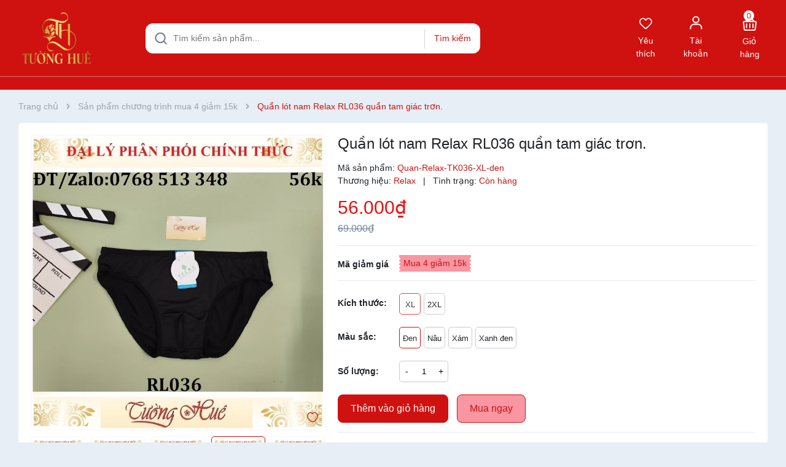

--- FILE ---
content_type: text/html; charset=utf-8
request_url: https://tuonghueshop.com/quan-lot-nam-relax-rl036-quan-tam-giac-tron
body_size: 83460
content:
<!DOCTYPE html>
<html lang="vi">
	<head>
		<meta charset="UTF-8" />
		<meta name="theme-color" content="#f02b2b" />
		<link rel="canonical" href="https://tuonghueshop.com/quan-lot-nam-relax-rl036-quan-tam-giac-tron"/>
		<meta name='revisit-after' content='2 days' />
		<meta name="viewport" content="width=device-width, minimum-scale=1.0, maximum-scale=1.0, user-scalable=no">	
		<meta name="robots" content="noodp,index,follow" />
		<meta name="description" content="Quần lót nam Relax RL036 quần tam giác trơn. Xuất xứ: Việt Nam. Sản phẩm có chất liệu từ 92%Polyester chống co rút vì thế không sợ bị nhăn,có tính cách nhiệt, kháng nước cao. Và chống lại bụi bẩn nên áo có thể giữ màu tốt trong suốt quá trình giặt, bạn sẽ không phải lo lắng về việc vải bị phai màu hay ngấm màu vào các ">
		<title>Quần lót nam Relax RL036 quần tam giác trơn.		</title>
		<meta name="keywords" content="Quần lót nam Relax RL036 quần tam giác trơn., Sản phẩm chương trình mua 4 giảm 15k, Sản phẩm giá tốt, Quần lót nam, Relax, Thế giới đồ lót, Đồ lót nam, do lot, do lot nam, quan lot, quần lót, quan lot nam, quần lót nam, quan lot nam tam giac, quần lót nam tam giác, quan lot tam giac, quần lót tam giác, quan sip, quần sịp, quan sip nam, quần sịp nam, quan xì, quần xì, quan xi nam, quần xì nam, đồ lót, đồ lót ma, đồ lót nam, Tường Huê Shop, tuonghueshop.com"/>		
		

	<meta property="og:type" content="product">
	<meta property="og:title" content="Quần lót nam Relax RL036 quần tam giác trơn.">
	
		<meta property="og:image" content="https://bizweb.dktcdn.net/thumb/grande/100/217/291/products/[base64].jpg?v=1669627861023">
		<meta property="og:image:secure_url" content="https://bizweb.dktcdn.net/thumb/grande/100/217/291/products/[base64].jpg?v=1669627861023">
	
		<meta property="og:image" content="https://bizweb.dktcdn.net/thumb/grande/100/217/291/products/[base64].jpg?v=1669627861023">
		<meta property="og:image:secure_url" content="https://bizweb.dktcdn.net/thumb/grande/100/217/291/products/[base64].jpg?v=1669627861023">
	
		<meta property="og:image" content="https://bizweb.dktcdn.net/thumb/grande/100/217/291/products/[base64].jpg?v=1669627861023">
		<meta property="og:image:secure_url" content="https://bizweb.dktcdn.net/thumb/grande/100/217/291/products/[base64].jpg?v=1669627861023">
	
	<meta property="og:price:amount" content="56.000">
	<meta property="og:price:currency" content="VND">

<meta property="og:description" content="Quần lót nam Relax RL036 quần tam giác trơn. Xuất xứ: Việt Nam. Sản phẩm có chất liệu từ 92%Polyester chống co rút vì thế không sợ bị nhăn,có tính cách nhiệt, kháng nước cao. Và chống lại bụi bẩn nên áo có thể giữ màu tốt trong suốt quá trình giặt, bạn sẽ không phải lo lắng về việc vải bị phai màu hay ngấm màu vào các ">
<meta property="og:url" content="https://tuonghueshop.com/quan-lot-nam-relax-rl036-quan-tam-giac-tron">
<meta property="og:site_name" content="Tường Huê Shop">	
		<link rel="icon" href="//bizweb.dktcdn.net/100/217/291/themes/1003608/assets/favicon.png?1755074185224" type="image/x-icon" />
		<link rel="preload" as="script" href="//bizweb.dktcdn.net/100/217/291/themes/1003608/assets/jquery.js?1755074185224" />
		<script src="//bizweb.dktcdn.net/100/217/291/themes/1003608/assets/jquery.js?1755074185224" type="text/javascript"></script>
		
		<link rel="preload" as="script" href="//bizweb.dktcdn.net/100/217/291/themes/1003608/assets/cookie.js?1755074185224" />
		<script src="//bizweb.dktcdn.net/100/217/291/themes/1003608/assets/cookie.js?1755074185224" type="text/javascript"></script>
		<link rel="preload" as="script" href="//bizweb.dktcdn.net/100/217/291/themes/1003608/assets/swiper.js?1755074185224" />
		<script src="//bizweb.dktcdn.net/100/217/291/themes/1003608/assets/swiper.js?1755074185224" type="text/javascript"></script>
		
		<link rel="preload" as="script" href="//bizweb.dktcdn.net/100/217/291/themes/1003608/assets/lazy.js?1755074185224" />
		<script src="//bizweb.dktcdn.net/100/217/291/themes/1003608/assets/lazy.js?1755074185224" type="text/javascript"></script>

		<link rel="preload" as='style' type="text/css" href="//bizweb.dktcdn.net/100/217/291/themes/1003608/assets/main.scss.css?1755074185224">
<link rel="preload" as='style' type="text/css" href="//bizweb.dktcdn.net/100/217/291/themes/1003608/assets/header.scss.css?1755074185224">
<link rel="preload" as='style'  type="text/css" href="//bizweb.dktcdn.net/100/217/291/themes/1003608/assets/index.scss.css?1755074185224">
<link rel="preload" as='style'  type="text/css" href="//bizweb.dktcdn.net/100/217/291/themes/1003608/assets/404page.scss.css?1755074185224">
<link rel="preload" as='style'  type="text/css" href="//bizweb.dktcdn.net/100/217/291/themes/1003608/assets/bootstrap-4-3-min.css?1755074185224">
<style>
	:root{
		--maincolor: #cf1110;
		--oldcolor: #f896a2;
		--hover: #ff5e14;
		--pricecolor: #f10b0b;
	}
</style>
<link rel="stylesheet" href="//bizweb.dktcdn.net/100/217/291/themes/1003608/assets/bootstrap-4-3-min.css?1755074185224">
<link href="//bizweb.dktcdn.net/100/217/291/themes/1003608/assets/main.scss.css?1755074185224" rel="stylesheet" type="text/css" media="all" />	
<link href="//bizweb.dktcdn.net/100/217/291/themes/1003608/assets/header.scss.css?1755074185224" rel="stylesheet" type="text/css" media="all" />

<link href="//bizweb.dktcdn.net/100/217/291/themes/1003608/assets/breadcrumb_style.scss.css?1755074185224" rel="stylesheet" type="text/css" media="all" />






<link rel="preload" as='style'  type="text/css" href="//bizweb.dktcdn.net/100/217/291/themes/1003608/assets/product_style.scss.css?1755074185224">
<link href="//bizweb.dktcdn.net/100/217/291/themes/1003608/assets/product_style.scss.css?1755074185224" rel="stylesheet" type="text/css" media="all" />





 


		<script>
			window.theme = window.theme || {}; 
			theme.settings = {
				moneyFormat: "{{amount_no_decimals_with_comma_separator}}₫",
			};
		</script>

		<script>
	var Bizweb = Bizweb || {};
	Bizweb.store = 'tuonghue.mysapo.net';
	Bizweb.id = 217291;
	Bizweb.theme = {"id":1003608,"name":"ND Mall","role":"main"};
	Bizweb.template = 'product';
	if(!Bizweb.fbEventId)  Bizweb.fbEventId = 'xxxxxxxx-xxxx-4xxx-yxxx-xxxxxxxxxxxx'.replace(/[xy]/g, function (c) {
	var r = Math.random() * 16 | 0, v = c == 'x' ? r : (r & 0x3 | 0x8);
				return v.toString(16);
			});		
</script>
<script>
	(function () {
		function asyncLoad() {
			var urls = ["//productreviews.sapoapps.vn/assets/js/productreviews.min.js?store=tuonghue.mysapo.net","https://googleshopping.sapoapps.vn/conversion-tracker/global-tag/3420.js?store=tuonghue.mysapo.net","https://googleshopping.sapoapps.vn/conversion-tracker/event-tag/3420.js?store=tuonghue.mysapo.net"];
			for (var i = 0; i < urls.length; i++) {
				var s = document.createElement('script');
				s.type = 'text/javascript';
				s.async = true;
				s.src = urls[i];
				var x = document.getElementsByTagName('script')[0];
				x.parentNode.insertBefore(s, x);
			}
		};
		window.attachEvent ? window.attachEvent('onload', asyncLoad) : window.addEventListener('load', asyncLoad, false);
	})();
</script>


<script>
	window.BizwebAnalytics = window.BizwebAnalytics || {};
	window.BizwebAnalytics.meta = window.BizwebAnalytics.meta || {};
	window.BizwebAnalytics.meta.currency = 'VND';
	window.BizwebAnalytics.tracking_url = '/s';

	var meta = {};
	
	meta.product = {"id": 28661588, "vendor": "Relax", "name": "Quần lót nam Relax RL036 quần tam giác trơn.",
	"type": "Quần lót nam", "price": 56000 };
	
	
	for (var attr in meta) {
	window.BizwebAnalytics.meta[attr] = meta[attr];
	}
</script>

	
		<script src="/dist/js/stats.min.js?v=96f2ff2"></script>
	



<!-- Global site tag (gtag.js) - Google Analytics -->
<script async src="https://www.googletagmanager.com/gtag/js?id=UA-64260671-1"></script>
<script>
  window.dataLayer = window.dataLayer || [];
  function gtag(){dataLayer.push(arguments);}
  gtag('js', new Date());

  gtag('config', 'UA-64260671-1');
</script>
<script>

	window.enabled_enhanced_ecommerce = false;

</script>

<script>

	try {
		
				gtag('event', 'view_item', {
					event_category: 'engagement',
					event_label: "Quần lót nam Relax RL036 quần tam giác trơn."
				});
		
	} catch(e) { console.error('UA script error', e);}
	

</script>






<script>
	var eventsListenerScript = document.createElement('script');
	eventsListenerScript.async = true;
	
	eventsListenerScript.src = "/dist/js/store_events_listener.min.js?v=1b795e9";
	
	document.getElementsByTagName('head')[0].appendChild(eventsListenerScript);
</script>


<!-- Google One Tap -->
<script type="text/javascript">
	(function () {
		var iframe;
		if(window.innerWidth <= 800){
			setTimeout(init, 10000);
		} else {
			document.addEventListener('DOMContentLoaded', init);
		}
		function init() {
			if (document.cookie.indexOf('one-click-social-login-google-one-tap-shown') >= 0) {
                return;
            }
			iframe = document.createElement('iframe');
			iframe.id = "iframe-google-one-tap";
			iframe.src = 'https://store.mysapo.net/account/GoogleOneTap';
			iframe.setAttribute('allowtransparency', 'true');
			iframe.setAttribute('allow', 'identity-credentials-get');
			iframe.frameBorder = 0;
			iframe.height = '385px';
			window.addEventListener('message', handlePostMessage, false);
			document.body.appendChild(iframe); 
		}
		function handlePostMessage(e) {
			var eventName = e.data[0];
			var data = e.data[1];
			switch (eventName) {
				case 'setHeight':
					iframe.height = data;
					break;
				case 'setTop':
					if ((window.innerWidth <= 800)) {
						iframe.style = "z-index: 9999999; position: fixed; bottom: 0px; right: 0px;";
						iframe.width = '100%';
					}
					else {
						iframe.style = "z-index: 9999999; position: fixed; top: 0px; right: 0px;";
						iframe.width = '391px';
					}
					break;
				case 'setRedirect':
					location.href = data.url + '&ReturnUrl=' + location.href;
					break;
				case 'markClosedOneTap':
					var date = new Date();
					date.setTime(date.getTime() + (1*24*60*60*1000));
					document.cookie = "one-click-social-login-google-one-tap-shown=1; expires=" + date.toUTCString() + "; path=/";
					break;
			}
		}
	}())
</script>
<!-- End Google One Tap -->





		
		<script>var ProductReviewsAppUtil=ProductReviewsAppUtil || {};ProductReviewsAppUtil.store={name: 'Tường Huê Shop'};</script>
		
<script type="application/ld+json">
        {
        "@context": "http://schema.org",
        "@type": "BreadcrumbList",
        "itemListElement": 
        [
            {
                "@type": "ListItem",
                "position": 1,
                "item": 
                {
                  "@id": "https://tuonghueshop.com",
                  "name": "Trang chủ"
                }
            },
      
            {
                "@type": "ListItem",
                "position": 2,
                "item": 
                {
                  "@id": "https://tuonghueshop.com/quan-lot-nam-relax-rl036-quan-tam-giac-tron",
                  "name": "Quần lót nam Relax RL036 quần tam giác trơn."
                }
            }
      
        
      
      
      
      
    
        ]
        }
</script>

		<script>
			$(document).ready(function ($) {
				awe_lazyloadImage();
			});
			function awe_lazyloadImage() {
				var ll = new LazyLoad({
					elements_selector: ".lazyload",
					load_delay: 100,
					threshold: 0
				});
			} window.awe_lazyloadImage=awe_lazyloadImage;
			let productJson = {"id":28661588,"name":"Quần lót nam Relax RL036 quần tam giác trơn.","alias":"quan-lot-nam-relax-rl036-quan-tam-giac-tron","vendor":"Relax","type":"Quần lót nam","content":"<h1 style=\"text-align: center;\"><em><strong><span style=\"color:#2c3e50;\"><span style=\"font-family:Georgia,serif;\">Quần lót nam Relax RL036 quần tam giác trơn.</span></span></strong></em></h1>\n<h3><em><strong><span style=\"font-family:Georgia,serif;\"><span style=\"color:#e74c3c;\">Xuất xứ: Việt Nam.</span></span></strong></em></h3>\n<p><em><strong><span style=\"font-family:Georgia,serif;\"><span style=\"color:#16a085;\">Sản phẩm có chất liệu từ 92%Polyester chống co rút vì thế không sợ bị nhăn,có tính cách nhiệt, kháng nước cao. Và chống lại bụi bẩn nên áo có thể giữ màu tốt trong suốt quá trình giặt, bạn sẽ không phải lo lắng về việc vải bị phai màu hay ngấm màu vào các loại quần áo khác.&nbsp;&nbsp;</span><span style=\"color:#8e44ad;\">8%&nbsp; Spandex/ Elastane luôn là chất liệu nằm trong top những loại vải có tính co giãn và độ đàn hồi vượt trội cao su tự nhiên và nhanh khô hơn các loại vải thông thường khác.</span></span></strong></em></p>\n<p><span style=\"color:#2980b9;\">Với&nbsp;thiết kế đơn giản&nbsp;ôm sát cả phần trước và phần sau mông nhưng vẫn mang lại cảm giác thoải mái trong từng&nbsp;hoạt động, di chuyển của bạn&nbsp;Thiết kế đơn giản nam tính lưng nhỏ, đường may tỉ mỉ,chắc chắn hạn chế để lại vết hằn trên da. Chất liệu mềm mịn không gây ngứa hay cảm giác khó chịu gì cho người mặc, sản phẩm là sự lựa chọn tuyệt vời dành cho phái mạnh vì&nbsp;màu sắc chuẩn&nbsp;phù hợp với nhiều độ&nbsp;tuổi khác nhau.</span></p>\n<p><strong>Cách chọn sản phẩm phù hợp:</strong><img data-thumb=\"grande\" original-height=\"661\" original-width=\"720\" src=\"//bizweb.dktcdn.net/thumb/grande/100/217/291/files/a4c02faae04f1011495e.jpg?v=1611461657369\" /></p>\n<p><span style=\"color:#ff6633;\"><u>Những lưu ý khi mua hàng:<br />\nĐồ lót là mặc hàng nhạy cảm, nên khi lựa chọn mua hàng&nbsp;khách vui lòng chọn kỹ size- màu sắc vì shop&nbsp;không đổi trả với bất kỳ lý do để đảm bảo sức khỏe chung cho tất cả khách hàng&nbsp;</u></span></p>\n<p><span style=\"color:#ff6633;\"><u>Để&nbsp;biết rõ hơn về sản phẩm, các bạn có thể&nbsp;chat với shop để được tư vấn trước khi đặt hàng.<br />\nVì hình ảnh là do bên shop tự chụp và không có qua photoshop nên có thể hình ảnh sẽ không được lung linh như ảnh trên mạng. Nhưng khi hàng đến tay các bạn rồi thì các bạn sẽ thấy được sản phẩm thật sẽ lung linh hơn hình shop chụp nhé. Nên các bạn cứ yên tâm mà lựa chọn và mua hàng bên shop nhé.<br />\nTại Tường Huê shop có rất&nbsp;nhiều kiểu dáng, mẫu mã&nbsp;và thiết kế cho những phong cách khác nhau&nbsp;bạn có thể đến trực tiếp shop hoặc lựa chọn trên website, ..&nbsp;&nbsp;của shop.&nbsp;</u></span></p>\n<p><span style=\"color:#ff6633;\"><u>Sản phẩm có các màu và size sau :</u></span></p>\n<p><span style=\"color:#666666;\"><strong>Màu:</strong>&nbsp;Đen -Nâu&nbsp;-Xám -Xanh đen.</span></p>\n<p><span style=\"color:#666666;\"><strong>Size:</strong>&nbsp;XL -2XL.</span></p>\n<p><span style=\"color:#336699;\"><strong>Cách bảo quản:</strong></span></p>\n<p><span style=\"color:#336699;\">Không giặt, sấy khô bằng máy giặt.</span></p>\n<p><span style=\"color:#336699;\">Không dùng thuốc tẩy.</span></p>\n<p><span style=\"color:#336699;\">Phơi trong bóng râm.</span></p>\n<p><span style=\"color:#336699;\">Giặt bằng nước ấm 30 độ.</span></p>\n<p>&nbsp;</p>\n<p><img src=\"https://lh3.googleusercontent.com/[base64]w702-h700-no?authuser=0\" /><img src=\"https://lh3.googleusercontent.com/[base64]w702-h700-no?authuser=0\" /></p>","summary":null,"template_layout":"product","available":true,"tags":["do lot","do lot nam","quan lot","quần lót","quan lot nam","quần lót nam","quan lot nam tam giac","quần lót nam tam giác","quan lot tam giac","quần lót tam giác","quan sip","quần sịp","quan sip nam","quần sịp nam","quan xì","quần xì","quan xi nam","quần xì nam","đồ lót","đồ lót ma","đồ lót nam"],"price":56000.0000,"price_min":56000.0000,"price_max":56000.0000,"price_varies":false,"compare_at_price":69000.0000,"compare_at_price_min":69000.0000,"compare_at_price_max":69000.0000,"compare_at_price_varies":false,"variants":[{"id":76904696,"barcode":null,"sku":"Quan-Relax-TK036-XL-den","unit":null,"title":"XL / Đen","options":["XL","Đen"],"option1":"XL","option2":"Đen","option3":null,"available":true,"taxable":true,"price":56000.0000,"compare_at_price":69000.0000,"inventory_management":"","inventory_policy":"deny","inventory_quantity":0,"weight_unit":"kg","weight":200,"requires_shipping":true,"image":{"src":"https://bizweb.dktcdn.net/100/217/291/products/[base64].jpg?v=1669627882267"}},{"id":76904925,"barcode":null,"sku":"Quan-Relax-TK036-XL-nau","unit":null,"title":"XL / Nâu","options":["XL","Nâu"],"option1":"XL","option2":"Nâu","option3":null,"available":true,"taxable":true,"price":56000.0000,"compare_at_price":69000.0000,"inventory_management":"","inventory_policy":"deny","inventory_quantity":0,"weight_unit":"kg","weight":200,"requires_shipping":true,"image":{"src":"https://bizweb.dktcdn.net/100/217/291/products/[base64].jpg?v=1669627861023"}},{"id":76904926,"barcode":null,"sku":"Quan-Relax-TK036-XL-xam","unit":null,"title":"XL / Xám","options":["XL","Xám"],"option1":"XL","option2":"Xám","option3":null,"available":true,"taxable":true,"price":56000.0000,"compare_at_price":69000.0000,"inventory_management":"","inventory_policy":"deny","inventory_quantity":0,"weight_unit":"kg","weight":200,"requires_shipping":true,"image":{"src":"https://bizweb.dktcdn.net/100/217/291/products/[base64].jpg?v=1669627915390"}},{"id":76904927,"barcode":null,"sku":"Quan-Relax-TK036-XL-xanhden","unit":null,"title":"XL / Xanh đen","options":["XL","Xanh đen"],"option1":"XL","option2":"Xanh đen","option3":null,"available":true,"taxable":true,"price":56000.0000,"compare_at_price":69000.0000,"inventory_management":"","inventory_policy":"deny","inventory_quantity":0,"weight_unit":"kg","weight":200,"requires_shipping":true,"image":{"src":"https://bizweb.dktcdn.net/100/217/291/products/[base64].jpg?v=1669627935000"}},{"id":76904928,"barcode":null,"sku":"Quan-Relax-TK036-2XL-den","unit":null,"title":"2XL / Đen","options":["2XL","Đen"],"option1":"2XL","option2":"Đen","option3":null,"available":true,"taxable":true,"price":56000.0000,"compare_at_price":69000.0000,"inventory_management":"","inventory_policy":"deny","inventory_quantity":0,"weight_unit":"kg","weight":200,"requires_shipping":true,"image":{"src":"https://bizweb.dktcdn.net/100/217/291/products/[base64].jpg?v=1669627882267"}},{"id":76904929,"barcode":null,"sku":"Quan-Relax-TK036-2XL-nau","unit":null,"title":"2XL / Nâu","options":["2XL","Nâu"],"option1":"2XL","option2":"Nâu","option3":null,"available":true,"taxable":true,"price":56000.0000,"compare_at_price":69000.0000,"inventory_management":"","inventory_policy":"deny","inventory_quantity":0,"weight_unit":"kg","weight":200,"requires_shipping":true,"image":{"src":"https://bizweb.dktcdn.net/100/217/291/products/[base64].jpg?v=1669627861023"}},{"id":76904930,"barcode":null,"sku":"Quan-Relax-TK036-2XL-xam","unit":null,"title":"2XL / Xám","options":["2XL","Xám"],"option1":"2XL","option2":"Xám","option3":null,"available":false,"taxable":true,"price":56000.0000,"compare_at_price":69000.0000,"inventory_management":"bizweb","inventory_policy":"deny","inventory_quantity":0,"weight_unit":"kg","weight":200,"requires_shipping":true,"image":{"src":"https://bizweb.dktcdn.net/100/217/291/products/[base64].jpg?v=1669627915390"}},{"id":76904931,"barcode":null,"sku":"Quan-Relax-TK036-2XL-xanhden","unit":null,"title":"2XL / Xanh đen","options":["2XL","Xanh đen"],"option1":"2XL","option2":"Xanh đen","option3":null,"available":true,"taxable":true,"price":56000.0000,"compare_at_price":69000.0000,"inventory_management":"","inventory_policy":"deny","inventory_quantity":0,"weight_unit":"kg","weight":200,"requires_shipping":true,"image":{"src":"https://bizweb.dktcdn.net/100/217/291/products/[base64].jpg?v=1669627935000"}}],"featured_image":{"src":"https://bizweb.dktcdn.net/100/217/291/products/[base64].jpg?v=1669627861023"},"images":[{"src":"https://bizweb.dktcdn.net/100/217/291/products/[base64].jpg?v=1669627861023"},{"src":"https://bizweb.dktcdn.net/100/217/291/products/[base64].jpg?v=1669627861023"},{"src":"https://bizweb.dktcdn.net/100/217/291/products/[base64].jpg?v=1669627861023"},{"src":"https://bizweb.dktcdn.net/100/217/291/products/[base64].jpg?v=1669627882267"},{"src":"https://bizweb.dktcdn.net/100/217/291/products/[base64].jpg?v=1669627915390"},{"src":"https://bizweb.dktcdn.net/100/217/291/products/[base64].jpg?v=1669627935000"}],"options":["Kích thước","Màu sắc"],"created_on":"2022-11-28T16:24:20","modified_on":"2025-03-26T09:17:41","published_on":"2021-01-24T11:36:00"};
			console.log('productJson', productJson)

			let collectionsJson = {"error":"Không hỗ trợ json serialize cho đối tượng này"};
			console.log('collectionsJson', collectionsJson)
		</script>
	</head>
	<body>
<header class="header">
	<div class="header-middle">
		<div class="container">
			<div class="row d-flex align-items-center">
				<div class="col-xl-2 col-lg-2 col-md-3 col-12 col-left">

					<a href="/" class="logo">	
						<img height="49" width="124" src="//bizweb.dktcdn.net/100/217/291/themes/1003608/assets/logo.png?1755074185224" alt="Tường Huê Shop">
					</a>

				</div>
				<div class="col-xl-7 col-lg-2 col-md-9 col-12 d-flex align-items-center col-middle">
					
					<div class="header-store d-none">
						<a href="" title="Hệ thống cửa hàng">
							<svg xmlns="http://www.w3.org/2000/svg" width="28" height="29" viewBox="0 0 28 29" fill="none">
								<path d="M3.75159 11.5114V23.9209C3.75159 25.2418 4.82237 26.3125 6.14325 26.3125H21.8539C23.1748 26.3125 24.2456 25.2418 24.2456 23.9209V11.5114" stroke="white" stroke-width="1.79375"/>
								<path d="M10.0133 26.9578V20.5824C10.0133 19.5918 10.8164 18.7887 11.8071 18.7887H16.1894C17.1801 18.7887 17.9832 19.5918 17.9832 20.5824V26.9578" stroke="white" stroke-width="1.79375"/>
								<path fill-rule="evenodd" clip-rule="evenodd" d="M19.6914 12.168C19.0126 12.9842 17.9895 13.5038 16.845 13.5038C15.7005 13.5038 14.6774 12.9842 13.9986 12.168C13.3198 12.9842 12.2967 13.5038 11.1522 13.5038C10.0077 13.5038 8.98458 12.9842 8.30583 12.168C7.62707 12.9842 6.60393 13.5038 5.45944 13.5038C3.70885 13.5038 2.24408 12.289 1.85833 10.6573C1.6837 9.91865 1.95533 9.2465 2.24863 8.78559L5.20647 4.13756C5.7812 3.23442 6.7775 2.6875 7.848 2.6875H20.1492C21.2197 2.6875 22.216 3.23442 22.7907 4.13756L25.7486 8.78559C26.0419 9.2465 26.3135 9.91865 26.1389 10.6573C25.7531 12.289 24.2883 13.5038 22.5378 13.5038C21.3933 13.5038 20.3701 12.9842 19.6914 12.168ZM6.64731 5.05445C6.90855 4.64393 7.36141 4.39533 7.848 4.39533H20.1492C20.6358 4.39533 21.0886 4.64393 21.3499 5.05445L24.3077 9.70249C24.4794 9.9723 24.5015 10.1601 24.4769 10.2644C24.2691 11.1429 23.4787 11.7959 22.5378 11.7959C21.4373 11.7959 20.5453 10.9039 20.5453 9.80347H18.8375C18.8375 10.9039 17.9454 11.7959 16.845 11.7959C15.7451 11.7959 14.8534 10.9048 14.8525 9.80516V9.80347H13.1447L13.1447 9.80516C13.1438 10.9048 12.2521 11.7959 11.1522 11.7959C10.0518 11.7959 9.15974 10.9039 9.15974 9.80347H7.45191C7.45191 10.9039 6.55985 11.7959 5.45944 11.7959C4.51852 11.7959 3.72804 11.1429 3.52035 10.2644C3.4957 10.1601 3.51776 9.9723 3.68946 9.70249L6.64731 5.05445Z" fill="white"/>
							</svg>
							<div class="text">
								<span></span>
								<span>40 cửa hàng</span>
							</div>
						</a>
					</div>
					
					<div class="header-search">
						<div class="search-smart">
							<form action="/search" class="input-group search-bar theme-header-search-form ultimate-search" role="search">
								<input type="text" aria-label="Tìm sản phẩm" name="query" value="" autocomplete="off" placeholder="Tìm kiếm sản phẩm..." class="search-auto input-group-field auto-search" required="">
								<input type="hidden" name="type" value="product">
								<span class="input-group-btn">
									<button class="btn icon-fallback-text" aria-label="Justify">
										Tìm kiếm
									</button>
								</span>
								<div class="search-suggest">
									<ul class="smart-search-title">
										<li data-tab="#tab-search-1" class="active"><a href="javascript:void(0)" title="Sản phẩm">Sản phẩm</a></li>
										<li data-tab="#tab-search-2"><a href="javascript:void(0)" title="Tin tức">Tin tức</a></li>
									</ul>
									<div class="list-search-suggest">
										<div class="list-search list-search-style active" id="tab-search-1">
										</div>
										<div class="list-search2 list-search-style" id="tab-search-2">
										</div>
									</div>

								</div>
							</form>
						</div>

					</div>

				</div>
				<div class="col-xl-3 col-lg-3 col-md-12 col-12 d-flex align-items-center col-right">

					<div class="menu-bar d-lg-none d-block">
						<svg xmlns="http://www.w3.org/2000/svg" width="20" height="16" viewBox="0 0 20 16" fill="none">
							<path fill-rule="evenodd" clip-rule="evenodd" d="M0.958984 1C0.958984 0.516751 1.35074 0.125 1.83398 0.125H12.334C12.8172 0.125 13.209 0.516751 13.209 1C13.209 1.48325 12.8172 1.875 12.334 1.875H1.83398C1.35074 1.875 0.958984 1.48325 0.958984 1Z" fill="white"></path>
							<path fill-rule="evenodd" clip-rule="evenodd" d="M0.958984 15C0.958984 14.5168 1.35074 14.125 1.83398 14.125H8.83399C9.31723 14.125 9.70899 14.5168 9.70899 15C9.70899 15.4832 9.31723 15.875 8.83399 15.875H1.83398C1.35074 15.875 0.958984 15.4832 0.958984 15Z" fill="white"></path>
							<path fill-rule="evenodd" clip-rule="evenodd" d="M0.958984 8C0.958984 7.51675 1.35074 7.125 1.83398 7.125H18.1673C18.6506 7.125 19.0423 7.51675 19.0423 8C19.0423 8.48325 18.6506 8.875 18.1673 8.875H1.83398C1.35074 8.875 0.958984 8.48325 0.958984 8Z" fill="white"></path>
						</svg>
					</div>
					<div class="header-wish">
						<a href="/yeu-thich" title="Yêu thích">
							<svg xmlns="http://www.w3.org/2000/svg" width="25" height="21" viewBox="0 0 22 18" fill="none">
								<path d="M10.9996 4.70328L11.9897 3.70983C13.636 2.05781 16.1884 2.00757 17.8907 3.59366V3.59366C19.8065 5.37864 19.9059 8.52072 18.1073 10.4395L16.0996 12.5815L12.2673 16.1333C11.5399 16.8074 10.4583 16.8076 9.73066 16.1337L8.59209 15.0791" stroke="#fff" stroke-width="1.5" stroke-linecap="round"/>
								<path d="M10.999 4.70331L10.0093 3.7101C8.3631 2.05796 5.8106 2.00764 4.10827 3.59375V3.59375C2.19257 5.37868 2.09313 8.52068 3.89163 10.4394L5.8995 12.5815L9.73108 16.1332C10.4584 16.8074 11.54 16.8078 12.2676 16.134L13.4069 15.079" stroke="#fff" stroke-width="1.5" stroke-linecap="round"/>
							</svg>
							<div class="text">
								Yêu thích
							</div>
						</a>
					</div>
					<div class="header-store d-lg-none">
						<a href="" title="Hệ thống cửa hàng">
							<svg xmlns="http://www.w3.org/2000/svg" width="28" height="29" viewBox="0 0 28 29" fill="none">
								<path d="M3.75159 11.5114V23.9209C3.75159 25.2418 4.82237 26.3125 6.14325 26.3125H21.8539C23.1748 26.3125 24.2456 25.2418 24.2456 23.9209V11.5114" stroke="white" stroke-width="1.79375"/>
								<path d="M10.0133 26.9578V20.5824C10.0133 19.5918 10.8164 18.7887 11.8071 18.7887H16.1894C17.1801 18.7887 17.9832 19.5918 17.9832 20.5824V26.9578" stroke="white" stroke-width="1.79375"/>
								<path fill-rule="evenodd" clip-rule="evenodd" d="M19.6914 12.168C19.0126 12.9842 17.9895 13.5038 16.845 13.5038C15.7005 13.5038 14.6774 12.9842 13.9986 12.168C13.3198 12.9842 12.2967 13.5038 11.1522 13.5038C10.0077 13.5038 8.98458 12.9842 8.30583 12.168C7.62707 12.9842 6.60393 13.5038 5.45944 13.5038C3.70885 13.5038 2.24408 12.289 1.85833 10.6573C1.6837 9.91865 1.95533 9.2465 2.24863 8.78559L5.20647 4.13756C5.7812 3.23442 6.7775 2.6875 7.848 2.6875H20.1492C21.2197 2.6875 22.216 3.23442 22.7907 4.13756L25.7486 8.78559C26.0419 9.2465 26.3135 9.91865 26.1389 10.6573C25.7531 12.289 24.2883 13.5038 22.5378 13.5038C21.3933 13.5038 20.3701 12.9842 19.6914 12.168ZM6.64731 5.05445C6.90855 4.64393 7.36141 4.39533 7.848 4.39533H20.1492C20.6358 4.39533 21.0886 4.64393 21.3499 5.05445L24.3077 9.70249C24.4794 9.9723 24.5015 10.1601 24.4769 10.2644C24.2691 11.1429 23.4787 11.7959 22.5378 11.7959C21.4373 11.7959 20.5453 10.9039 20.5453 9.80347H18.8375C18.8375 10.9039 17.9454 11.7959 16.845 11.7959C15.7451 11.7959 14.8534 10.9048 14.8525 9.80516V9.80347H13.1447L13.1447 9.80516C13.1438 10.9048 12.2521 11.7959 11.1522 11.7959C10.0518 11.7959 9.15974 10.9039 9.15974 9.80347H7.45191C7.45191 10.9039 6.55985 11.7959 5.45944 11.7959C4.51852 11.7959 3.72804 11.1429 3.52035 10.2644C3.4957 10.1601 3.51776 9.9723 3.68946 9.70249L6.64731 5.05445Z" fill="white"/>
							</svg>
							<div class="text">
								<span></span>
								<span>40 cửa hàng</span>
							</div>
						</a>
					</div>
					<div class="header-account">
						<a href="/account" title="Tài khoản của bạn" rel="nofollow">
							<svg xmlns="http://www.w3.org/2000/svg" width="21" height="22" viewBox="0 0 21 22" fill="none">
								<path d="M15 6C15 8.62336 12.8733 10.75 10.25 10.75C7.62668 10.75 5.5 8.62336 5.5 6C5.5 3.37664 7.62668 1.25 10.25 1.25C12.8733 1.25 15 3.37664 15 6Z" stroke="white" stroke-width="2"/>
								<path d="M19.5 21.5V19.5C19.5 16.1863 16.8137 13.5 13.5 13.5H7.5C4.18629 13.5 1.5 16.1863 1.5 19.5V21.5" stroke="white" stroke-width="2"/>
							</svg>
							<span class="info">
								Tài khoản
							</span>
						</a>
						<div class="drop-account">
							
							
							<a href="/account/login">Đăng nhập</a>
							<a href="/account/register">Đăng ký</a>
							
							
						</div>
					</div>
					<div class="header-cart">
						<a class="cart-head" href="/cart" title="Giỏ hàng">
							<span class="count_item count_item_pr">0</span>
							<svg xmlns="http://www.w3.org/2000/svg" width="24" height="24" viewBox="0 0 24 24" fill="none">
								<path d="M1.71076 10.6861L3.03101 21.2481C3.15612 22.2489 4.00692 23 5.01556 23L18.9844 23C19.9931 23 20.8439 22.2489 20.969 21.2481L22.2892 10.6861C22.4012 9.79077 21.7031 9 20.8008 9L3.19917 9C2.29693 9 1.59885 9.79077 1.71076 10.6861Z" stroke="white" stroke-width="2"/>
								<path d="M5 9.00004L10.4815 2.60497C11.2797 1.67375 12.7203 1.67375 13.5185 2.60497L19 9.00004H5Z" stroke="white" stroke-width="2" stroke-linecap="round"/>
								<path d="M6.75 13.0834V18.9167" stroke="white" stroke-width="2" stroke-linecap="round"/>
								<path d="M12 13.0834V18.9167" stroke="white" stroke-width="2" stroke-linecap="round"/>
								<path d="M17.25 13.0834V18.9167" stroke="white" stroke-width="2" stroke-linecap="round"/>
							</svg>
							<span class="text">Giỏ hàng</span>

						</a>
					</div>
				</div>

			</div>
		</div>
	</div>
	<div class="header-menu">
		<div class="opacity_menu"></div>
		<div class="container">
			<div class="header-menu-scroll">
				<nav class="header-nav">
	<ul class="item_big ">
	</ul>
</nav>
				<div class="control-menu">
					<a href="#" id="prev"><svg xmlns="http://www.w3.org/2000/svg" viewBox="0 0 384 512"><path fill="#fff" d="M41.4 233.4c-12.5 12.5-12.5 32.8 0 45.3l192 192c12.5 12.5 32.8 12.5 45.3 0s12.5-32.8 0-45.3L109.3 256 278.6 86.6c12.5-12.5 12.5-32.8 0-45.3s-32.8-12.5-45.3 0l-192 192z"/></svg></a>
					<a href="#" id="next"><svg xmlns="http://www.w3.org/2000/svg" viewBox="0 0 384 512"><path fill="#fff" d="M342.6 233.4c12.5 12.5 12.5 32.8 0 45.3l-192 192c-12.5 12.5-32.8 12.5-45.3 0s-12.5-32.8 0-45.3L274.7 256 105.4 86.6c-12.5-12.5-12.5-32.8 0-45.3s32.8-12.5 45.3 0l192 192z"/></svg></a>
				</div>
			</div>
		</div>
	</div>
</header>		<div class="bodywrap">
			




<section class="bread-crumb">
	<div class="container">
		<ul class="breadcrumb" >					
			<li class="home">
				<a  href="/" title="Trang chủ"><span >Trang chủ</span></a>						
				<span class="mr_lr">&nbsp;<svg aria-hidden="true" focusable="false" data-prefix="fas" data-icon="chevron-right" role="img" xmlns="http://www.w3.org/2000/svg" viewBox="0 0 320 512" class="svg-inline--fa fa-chevron-right fa-w-10"><path fill="currentColor" d="M285.476 272.971L91.132 467.314c-9.373 9.373-24.569 9.373-33.941 0l-22.667-22.667c-9.357-9.357-9.375-24.522-.04-33.901L188.505 256 34.484 101.255c-9.335-9.379-9.317-24.544.04-33.901l22.667-22.667c9.373-9.373 24.569-9.373 33.941 0L285.475 239.03c9.373 9.372 9.373 24.568.001 33.941z" class=""></path></svg>&nbsp;</span>
			</li>
			<li>
				<a class="changeurl"  href="/san-pham-chuong-trinh-mua-4-giam-15k" title="Sản phẩm chương trình mua 4 giảm 15k"><span >Sản phẩm chương trình mua 4 giảm 15k</span></a>						
				<span class="mr_lr">&nbsp;<svg aria-hidden="true" focusable="false" data-prefix="fas" data-icon="chevron-right" role="img" xmlns="http://www.w3.org/2000/svg" viewBox="0 0 320 512" class="svg-inline--fa fa-chevron-right fa-w-10"><path fill="currentColor" d="M285.476 272.971L91.132 467.314c-9.373 9.373-24.569 9.373-33.941 0l-22.667-22.667c-9.357-9.357-9.375-24.522-.04-33.901L188.505 256 34.484 101.255c-9.335-9.379-9.317-24.544.04-33.901l22.667-22.667c9.373-9.373 24.569-9.373 33.941 0L285.475 239.03c9.373 9.372 9.373 24.568.001 33.941z" class=""></path></svg>&nbsp;</span>
			</li>
			<li><strong><span>Quần lót nam Relax RL036 quần tam giác trơn.</span></strong><li>
		</ul>
	</div>
</section>   
<section class="product layout-product" itemscope itemtype="https://schema.org/Product">	
	<meta itemprop="category" content="Sản phẩm chương trình mua 4 giảm 15k">
	<meta itemprop="url" content="//tuonghueshop.com/quan-lot-nam-relax-rl036-quan-tam-giac-tron">
	<meta itemprop="name" content="Quần lót nam Relax RL036 quần tam giác trơn.">
	<meta itemprop="image" content="http://bizweb.dktcdn.net/thumb/grande/100/217/291/products/[base64].jpg?v=1669627861023">
	<meta itemprop="description" content="Quần lót nam Relax RL036 quần tam giác trơn.
Xuất xứ: Việt Nam.
Sản phẩm có chất liệu từ 92%Polyester chống co rút vì thế không sợ bị nhăn,có tính cách nhiệt, kháng nước cao. Và chống lại bụi bẩn nên áo có thể giữ màu tốt trong suốt quá trình giặt, bạn sẽ không phải lo lắng về việc vải bị phai màu hay ngấm màu vào các loại quần áo khác.&nbsp;&nbsp;8%&nbsp; Spandex/ Elastane luôn là chất liệu nằm trong top những loại vải có tính co giãn và độ đàn hồi vượt trội cao su tự nhiên và nhanh khô hơn các loại vải thông thường khác.
Với&nbsp;thiết kế đơn giản&nbsp;ôm sát cả phần trước và phần sau mông nhưng vẫn mang lại cảm giác thoải mái trong từng&nbsp;hoạt động, di chuyển của bạn&nbsp;Thiết kế đơn giản nam tính lưng nhỏ, đường may tỉ mỉ,chắc chắn hạn chế để lại vết hằn trên da. Chất liệu mềm mịn không gây ngứa hay cảm giác khó chịu gì cho người mặc, sản phẩm là sự lựa chọn tuyệt vời dành cho phái mạnh vì&nbsp;màu sắc chuẩn&nbsp;phù hợp với nhiều độ&nbsp;tuổi khác nhau.
Cách chọn sản phẩm phù hợp:
Những lưu ý khi mua hàng:
Đồ lót là mặc hàng nhạy cảm, nên khi lựa chọn mua hàng&nbsp;khách vui lòng chọn kỹ size- màu sắc vì shop&nbsp;không đổi trả với bất kỳ lý do để đảm bảo sức khỏe chung cho tất cả khách hàng&nbsp;
Để&nbsp;biết rõ hơn về sản phẩm, các bạn có thể&nbsp;chat với shop để được tư vấn trước khi đặt hàng.
Vì hình ảnh là do bên shop tự chụp và không có qua photoshop nên có thể hình ảnh sẽ không được lung linh như ảnh trên mạng. Nhưng khi hàng đến tay các bạn rồi thì các bạn sẽ thấy được sản phẩm thật sẽ lung linh hơn hình shop chụp nhé. Nên các bạn cứ yên tâm mà lựa chọn và mua hàng bên shop nhé.
Tại Tường Huê shop có rất&nbsp;nhiều kiểu dáng, mẫu mã&nbsp;và thiết kế cho những phong cách khác nhau&nbsp;bạn có thể đến trực tiếp shop hoặc lựa chọn trên website, ..&nbsp;&nbsp;của shop.&nbsp;
Sản phẩm có các màu và size sau :
Màu:&nbsp;Đen -Nâu&nbsp;-Xám -Xanh đen.
Size:&nbsp;XL -2XL.
Cách bảo quản:
Không giặt, sấy khô bằng máy giặt.
Không dùng thuốc tẩy.
Phơi trong bóng râm.
Giặt bằng nước ấm 30 độ.
&nbsp;
">
	<div class="d-none hidden" itemprop="brand" itemtype="https://schema.org/Brand" itemscope>
		<meta itemprop="name" content="Relax" />
	</div>
	<meta itemprop="model" content="">
	<meta itemprop="sku" content="Quan-Relax-TK036-XL-den">
	<div class="d-none hidden" itemprop="offers" itemscope itemtype="http://schema.org/Offer">
		<div class="inventory_quantity hidden" itemscope itemtype="http://schema.org/ItemAvailability">
			<span class="a-stock" itemprop="supersededBy">
				Còn hàng
			</span>
		</div>
		<link itemprop="availability" href="http://schema.org/InStock">
		<meta itemprop="priceCurrency" content="VND">
		<meta itemprop="price" content="56000">
		<meta itemprop="url" content="https://tuonghueshop.com/quan-lot-nam-relax-rl036-quan-tam-giac-tron">
		<span itemprop="UnitPriceSpecification" itemscope itemtype="https://schema.org/Downpayment">
			<meta itemprop="priceType" content="56000">
		</span>
		<span itemprop="UnitPriceSpecification" itemscope itemtype="https://schema.org/Downpayment">
			<meta itemprop="priceSpecification" content="69000">
		</span>
		<meta itemprop="priceValidUntil" content="2099-01-01">
	</div>
	<div class="d-none hidden" id="https://tuonghueshop.com" itemprop="seller" itemtype="http://schema.org/Organization" itemscope>
		<meta itemprop="name" content="Tường Huê Shop" />
		<meta itemprop="url" content="https://tuonghueshop.com" />
		<meta itemprop="logo" content="http://bizweb.dktcdn.net/100/217/291/themes/1003608/assets/logo.png?1755074185224" />
	</div>
	<div class="container">
		<div class="details-product">
			<div class="bg margin-bottom-20">
				<div class="row margin-am-10">
					<div class="product-detail-left product-images col-12 col-md-12 col-lg-5 col-left">
						<div class="product-image-block relative">
							
							<div class="swiper-image">
								<div class="swiper-container gallery-top">
									<div class="swiper-wrapper" id="lightgallery">
										
										<a class="swiper-slide" data-hash="0" href="//bizweb.dktcdn.net/thumb/1024x1024/100/217/291/products/[base64].jpg?v=1669627861023" title="Click để xem">
											<img height="540" width="540" src="https://bizweb.dktcdn.net/100/217/291/products/[base64].jpg?v=1669627861023" alt="Quần l&#243;t nam Relax RL036 quần tam gi&#225;c trơn." data-image="https://bizweb.dktcdn.net/100/217/291/products/[base64].jpg?v=1669627861023" class="img-responsive mx-auto d-block swiper-lazy" />
										</a>
										
										<a class="swiper-slide" data-hash="1" href="//bizweb.dktcdn.net/thumb/1024x1024/100/217/291/products/[base64].jpg?v=1669627861023" title="Click để xem">
											<img height="540" width="540" src="https://bizweb.dktcdn.net/100/217/291/products/[base64].jpg?v=1669627861023" alt="Quần l&#243;t nam Relax RL036 quần tam gi&#225;c trơn." data-image="https://bizweb.dktcdn.net/100/217/291/products/[base64].jpg?v=1669627861023" class="img-responsive mx-auto d-block swiper-lazy" />
										</a>
										
										<a class="swiper-slide" data-hash="2" href="//bizweb.dktcdn.net/thumb/1024x1024/100/217/291/products/[base64].jpg?v=1669627861023" title="Click để xem">
											<img height="540" width="540" src="https://bizweb.dktcdn.net/100/217/291/products/[base64].jpg?v=1669627861023" alt="Quần l&#243;t nam Relax RL036 quần tam gi&#225;c trơn." data-image="https://bizweb.dktcdn.net/100/217/291/products/[base64].jpg?v=1669627861023" class="img-responsive mx-auto d-block swiper-lazy" />
										</a>
										
										<a class="swiper-slide" data-hash="3" href="//bizweb.dktcdn.net/thumb/1024x1024/100/217/291/products/[base64].jpg?v=1669627882267" title="Click để xem">
											<img height="540" width="540" src="https://bizweb.dktcdn.net/100/217/291/products/[base64].jpg?v=1669627882267" alt="Quần l&#243;t nam Relax RL036 quần tam gi&#225;c trơn." data-image="https://bizweb.dktcdn.net/100/217/291/products/[base64].jpg?v=1669627882267" class="img-responsive mx-auto d-block swiper-lazy" />
										</a>
										
										<a class="swiper-slide" data-hash="4" href="//bizweb.dktcdn.net/thumb/1024x1024/100/217/291/products/[base64].jpg?v=1669627915390" title="Click để xem">
											<img height="540" width="540" src="https://bizweb.dktcdn.net/100/217/291/products/[base64].jpg?v=1669627915390" alt="Quần l&#243;t nam Relax RL036 quần tam gi&#225;c trơn." data-image="https://bizweb.dktcdn.net/100/217/291/products/[base64].jpg?v=1669627915390" class="img-responsive mx-auto d-block swiper-lazy" />
										</a>
										
										<a class="swiper-slide" data-hash="5" href="//bizweb.dktcdn.net/thumb/1024x1024/100/217/291/products/[base64].jpg?v=1669627935000" title="Click để xem">
											<img height="540" width="540" src="https://bizweb.dktcdn.net/100/217/291/products/[base64].jpg?v=1669627935000" alt="Quần l&#243;t nam Relax RL036 quần tam gi&#225;c trơn." data-image="https://bizweb.dktcdn.net/100/217/291/products/[base64].jpg?v=1669627935000" class="img-responsive mx-auto d-block swiper-lazy" />
										</a>
										
									</div>
									<div class="product-reviews-wish">
										<a href="javascript:void(0)" class="action btn-compare js-btn-wishlist setWishlist btn-views" data-wish="quan-lot-nam-relax-rl036-quan-tam-giac-tron" tabindex="0" title="Thêm vào yêu thích">
											<svg xmlns="http://www.w3.org/2000/svg" width="12" height="11" viewBox="0 0 12 11" fill="none">
												<path d="M1.21763 5.64124C0.581381 3.86545 1.37671 1.60538 3.12641 1.12108C4.08078 0.798209 5.35327 1.12106 5.98952 2.08967C6.62577 1.12106 7.89826 0.798209 8.85263 1.12108C10.7614 1.76682 11.3977 3.86545 10.7614 5.64124C9.96609 8.38563 6.78483 10 5.98952 10C5.19421 9.83856 2.17201 8.54707 1.21763 5.64124Z" stroke="white" stroke-width="0.75" stroke-linecap="round" stroke-linejoin="round"/>
											</svg>	
										</a>
									</div>
									
									
									
									
									
									
									
									
									
									
									
									
									
									
									
									
									
									
									
									
									
									
									
									
									
									
									
									
									
									
									
									
									
									
									
									
									
									
									
									
									
									
									
									
									
									
								</div>
								<div class="swiper-container gallery-thumbs">
									<div class="swiper-wrapper">
										
										<div class="swiper-slide" data-hash="0">
											<div class="p-100">
												<img height="80" width="80" src="//bizweb.dktcdn.net/thumb/medium/100/217/291/products/[base64].jpg?v=1669627861023" alt="Quần l&#243;t nam Relax RL036 quần tam gi&#225;c trơn." data-image="//bizweb.dktcdn.net/100/217/291/products/[base64].jpg?v=1669627861023" class="swiper-lazy" />
											</div>	
										</div>
										
										<div class="swiper-slide" data-hash="1">
											<div class="p-100">
												<img height="80" width="80" src="//bizweb.dktcdn.net/thumb/medium/100/217/291/products/[base64].jpg?v=1669627861023" alt="Quần l&#243;t nam Relax RL036 quần tam gi&#225;c trơn." data-image="//bizweb.dktcdn.net/100/217/291/products/[base64].jpg?v=1669627861023" class="swiper-lazy" />
											</div>	
										</div>
										
										<div class="swiper-slide" data-hash="2">
											<div class="p-100">
												<img height="80" width="80" src="//bizweb.dktcdn.net/thumb/medium/100/217/291/products/[base64].jpg?v=1669627861023" alt="Quần l&#243;t nam Relax RL036 quần tam gi&#225;c trơn." data-image="//bizweb.dktcdn.net/100/217/291/products/[base64].jpg?v=1669627861023" class="swiper-lazy" />
											</div>	
										</div>
										
										<div class="swiper-slide" data-hash="3">
											<div class="p-100">
												<img height="80" width="80" src="//bizweb.dktcdn.net/thumb/medium/100/217/291/products/[base64].jpg?v=1669627882267" alt="Quần l&#243;t nam Relax RL036 quần tam gi&#225;c trơn." data-image="//bizweb.dktcdn.net/100/217/291/products/[base64].jpg?v=1669627882267" class="swiper-lazy" />
											</div>	
										</div>
										
										<div class="swiper-slide" data-hash="4">
											<div class="p-100">
												<img height="80" width="80" src="//bizweb.dktcdn.net/thumb/medium/100/217/291/products/[base64].jpg?v=1669627915390" alt="Quần l&#243;t nam Relax RL036 quần tam gi&#225;c trơn." data-image="//bizweb.dktcdn.net/100/217/291/products/[base64].jpg?v=1669627915390" class="swiper-lazy" />
											</div>	
										</div>
										
										<div class="swiper-slide" data-hash="5">
											<div class="p-100">
												<img height="80" width="80" src="//bizweb.dktcdn.net/thumb/medium/100/217/291/products/[base64].jpg?v=1669627935000" alt="Quần l&#243;t nam Relax RL036 quần tam gi&#225;c trơn." data-image="//bizweb.dktcdn.net/100/217/291/products/[base64].jpg?v=1669627935000" class="swiper-lazy" />
											</div>	
										</div>
										
									</div>
									<div class="swiper-button-prev"></div>
									<div class="swiper-button-next"></div>
								</div>
							</div>
							


						</div>
						<ul class="social-media" role="list">
	<li class="title">
		<svg xmlns="http://www.w3.org/2000/svg" width="20" height="19" viewBox="0 0 20 19" fill="none">
			<path d="M18.334 3.56671C18.334 2.186 17.2147 1.06671 15.834 1.06671C14.4533 1.06671 13.334 2.186 13.334 3.56671C13.334 4.94742 14.4533 6.06671 15.834 6.06671C17.2147 6.06671 18.334 4.94742 18.334 3.56671Z" stroke="#55585C" stroke-width="1.5"/>
			<path d="M6.66699 9.40002C6.66699 8.01931 5.5477 6.90002 4.16699 6.90002C2.78628 6.90002 1.66699 8.01931 1.66699 9.40002C1.66699 10.7807 2.78628 11.9 4.16699 11.9C5.5477 11.9 6.66699 10.7807 6.66699 9.40002Z" stroke="#55585C" stroke-width="1.5"/>
			<path d="M18.334 15.2334C18.334 13.8527 17.2147 12.7334 15.834 12.7334C14.4533 12.7334 13.334 13.8527 13.334 15.2334C13.334 16.6141 14.4533 17.7334 15.834 17.7334C17.2147 17.7334 18.334 16.6141 18.334 15.2334Z" stroke="#55585C" stroke-width="1.5"/>
			<path d="M13.3333 3.9834L6.25 7.7334" stroke="#55585C" stroke-width="1.5" stroke-linecap="round"/>
			<path d="M13.3333 14.8167L6.25 11.0667" stroke="#55585C" stroke-width="1.5" stroke-linecap="round"/>
		</svg>
		Chia sẻ
	</li>
	<li class="social-media__item social-media__item--facebook">
		<a title="Chia sẻ lên Facebook" href="https://www.facebook.com/sharer.php?u=https://tuonghueshop.com/quan-lot-nam-relax-rl036-quan-tam-giac-tron" target="_blank" rel="noopener" aria-label="Chia sẻ lên Facebook" ><svg focusable="false" class="icon icon--facebook" viewBox="0 0 30 30">
			<path d="M15 30C6.71572875 30 0 23.2842712 0 15 0 6.71572875 6.71572875 0 15 0c8.2842712 0 15 6.71572875 15 15 0 8.2842712-6.7157288 15-15 15zm3.2142857-17.1429611h-2.1428678v-2.1425646c0-.5852979.8203285-1.07160109 1.0714928-1.07160109h1.071375v-2.1428925h-2.1428678c-2.3564786 0-3.2142536 1.98610393-3.2142536 3.21449359v2.1425646h-1.0714822l.0032143 2.1528011 1.0682679-.0099086v7.499969h3.2142536v-7.499969h2.1428678v-2.1428925z" fill="currentColor" fill-rule="evenodd"></path>
			</svg>
		</a>
	</li>
	<li class="social-media__item social-media__item--pinterest">
		<a title="Chia sẻ lên Pinterest" href="https://pinterest.com/pin/create/button/?url=https://tuonghueshop.com/quan-lot-nam-relax-rl036-quan-tam-giac-tron&amp;" target="_blank" rel="noopener" aria-label="Pinterest" ><svg focusable="false" class="icon icon--pinterest" role="presentation" viewBox="0 0 30 30">
			<path d="M15 30C6.71572875 30 0 23.2842712 0 15 0 6.71572875 6.71572875 0 15 0c8.2842712 0 15 6.71572875 15 15 0 8.2842712-6.7157288 15-15 15zm-.4492946-22.49876954c-.3287968.04238918-.6577148.08477836-.9865116.12714793-.619603.15784625-1.2950238.30765013-1.7959124.60980792-1.3367356.80672832-2.26284291 1.74754848-2.88355361 3.27881599-.1001431.247352-.10374313.4870343-.17702448.7625149-.47574032 1.7840923.36779138 3.6310327 1.39120339 4.2696951.1968419.1231267.6448551.3405257.8093833.0511377.0909873-.1603963.0706852-.3734014.1265202-.5593764.036883-.1231267.1532436-.3547666.1263818-.508219-.0455542-.260514-.316041-.4256572-.4299438-.635367-.230748-.4253041-.2421365-.8027267-.3541701-1.3723228.0084116-.0763633.0168405-.1527266.0253733-.2290899.0340445-.6372108.1384107-1.0968422.3287968-1.5502554.5593198-1.3317775 1.4578212-2.07273488 2.9088231-2.5163011.324591-.09899963 1.2400541-.25867013 1.7200175-.1523539.2867042.05078464.5734084.10156927.8600087.1523539 1.0390064.33760307 1.7953931.9602003 2.2007079 1.9316992.252902.6061594.3275507 1.7651044.1517724 2.5415071-.0833199.3679287-.0705641.6832289-.1770418 1.0168107-.3936666 1.2334841-.9709174 2.3763639-2.2765854 2.6942337-.8613761.2093567-1.5070793-.3321303-1.7200175-.8896824-.0589159-.1545509-.1598205-.4285603-.1011297-.6865243.2277711-1.0010987.5562045-1.8969797.8093661-2.8969995.24115-.9528838-.2166421-1.7048063-.9358863-1.8809146-.8949186-.2192233-1.585328.6350139-1.8211644 1.1943903-.1872881.4442919-.3005678 1.2641823-.1517724 1.8557085.0471811.1874265.2666617.689447.2276672.8640842-.1728187.7731269-.3685356 1.6039823-.5818373 2.3635745-.2219729.7906632-.3415527 1.5999416-.5564641 2.3639276-.098793.3507651-.0955738.7263439-.1770244 1.092821v.5337977c-.0739045.3379758-.0194367.9375444.0505042 1.2703809.0449484.2137505-.0261175.4786388.0758948.6357396.0020943.1140055.0159752.1388388.0506254.2031582.3168026-.0095136.7526829-.8673992.9106342-1.118027.3008274-.477913.5797431-.990879.8093833-1.5506281.2069844-.5042174.2391769-1.0621226.4046917-1.60104.1195798-.3894861.2889369-.843272.328918-1.2707535h.0252521c.065614.2342095.3033024.403727.4805692.5334446.5563429.4077482 1.5137774.7873678 2.5547742.5337977 1.1769151-.2868184 2.1141687-.8571599 2.7317812-1.702982.4549537-.6225776.7983583-1.3445472 1.0624066-2.1600633.1297394-.4011574.156982-.8454494.2529193-1.2711066.2405269-1.0661438-.0797199-2.3511383-.3794396-3.0497261-.9078995-2.11694836-2.8374975-3.32410832-5.918897-3.27881604z" fill="currentColor" fill-rule="evenodd"></path>
			</svg>
		</a>
	</li>
	<li class="social-media__item social-media__item--twitter">
		<a title="Chia sẻ lên Twitter" href="https://twitter.com/share?url=https://tuonghueshop.com/quan-lot-nam-relax-rl036-quan-tam-giac-tron" target="_blank" rel="noopener" aria-label="Tweet on Twitter" ><svg focusable="false" class="icon icon--twitter" role="presentation" viewBox="0 0 30 30">
			<path d="M15 30C6.71572875 30 0 23.2842712 0 15 0 6.71572875 6.71572875 0 15 0c8.2842712 0 15 6.71572875 15 15 0 8.2842712-6.7157288 15-15 15zm3.4314771-20.35648929c-.134011.01468929-.2681239.02905715-.4022367.043425-.2602865.05139643-.5083383.11526429-.7319208.20275715-.9352275.36657324-1.5727317 1.05116784-1.86618 2.00016964-.1167278.3774214-.1643635 1.0083696-.0160821 1.3982464-.5276368-.0006268-1.0383364-.0756643-1.4800457-.1737-1.7415129-.3873214-2.8258768-.9100285-4.02996109-1.7609946-.35342035-.2497018-.70016357-.5329286-.981255-.8477679-.09067071-.1012178-.23357785-.1903178-.29762142-.3113357-.00537429-.0025553-.01072822-.0047893-.0161025-.0073446-.13989429.2340643-.27121822.4879125-.35394965.7752857-.32626393 1.1332446.18958607 2.0844643.73998215 2.7026518.16682678.187441.43731214.3036696.60328392.4783178h.01608215c-.12466715.041834-.34181679-.0159589-.45040179-.0360803-.25715143-.0482143-.476235-.0919607-.69177643-.1740215-.11255464-.0482142-.22521107-.09675-.3378675-.1449642-.00525214 1.251691.69448393 2.0653071 1.55247643 2.5503267.27968679.158384.67097143.3713625 1.07780893.391484-.2176789.1657285-1.14873321.0897268-1.47198429.0581143.40392643.9397285 1.02481929 1.5652607 2.09147249 1.9056375.2750861.0874928.6108975.1650857.981255.1593482-.1965482.2107446-.6162514.3825321-.8928439.528766-.57057.3017572-1.2328489.4971697-1.97873466.6450108-.2991075.0590785-.61700464.0469446-.94113107.0941946-.35834678.0520554-.73320321-.02745-1.0537875-.0364018.09657429.053325.19312822.1063286.28958036.1596536.2939775.1615821.60135.3033482.93309.4345875.59738036.2359768 1.23392786.4144661 1.93859037.5725286 1.4209286.3186642 3.4251707.175291 4.6653278-.1740215 3.4539354-.9723053 5.6357529-3.2426035 6.459179-6.586425.1416246-.5754053.162226-1.2283875.1527803-1.9126768.1716718-.1232517.3432215-.2465035.5148729-.3697553.4251996-.3074947.8236703-.7363286 1.118055-1.1591036v-.00765c-.5604729.1583679-1.1506672.4499036-1.8661597.4566054v-.0070232c.1397925-.0495.250515-.1545429.3619908-.2321358.5021089-.3493285.8288003-.8100964 1.0697678-1.39826246-.1366982.06769286-.2734778.13506429-.4101761.20275716-.4218407.1938214-1.1381067.4719375-1.689256.5144143-.6491893-.5345357-1.3289754-.95506074-2.6061215-.93461789z" fill="currentColor" fill-rule="evenodd"></path>
			</svg>
		</a>
	</li>
</ul>
					</div>
					<div class="col-12 col-md-12 col-lg-7 col-center">
						<div class="product-sticky">
							<div class="details-pro">
								
								
								
								
								
								
								
								
								
								
								
								
								
								
								
								
								
								
								

								<h1 class="title-product">Quần lót nam Relax RL036 quần tam giác trơn.</h1>

								
								<div class="sapo-product-reviews-badge sapo-product-reviews-badge-detail" data-id="28661588"></div>
								

								
								<div class="sku-product clearfix">
									<span class="d-none" itemprop="brand" itemtype="http://schema.org/Brand" itemscope><meta itemprop="name" content="Relax" />Thương hiệu: <strong>Relax</strong></span>
									<span class="variant-sku" itemprop="sku" content="Quan-Relax-TK036-XL-den">Mã sản phẩm: <span class="a-sku">Quan-Relax-TK036-XL-den</span></span>
									<br>
									<span class="d-none"  itemprop="type" itemtype="http://schema.org/Type" itemscope><meta itemprop="name" content="Quần lót nam" />Chất liệu: <strong>Quần lót nam</strong></span>
								</div>
								<div class="inventory_quantity">
									<span class="mb-break">
										<span class="stock-brand-title">Thương hiệu:</span>
										<span class="a-vendor">
											
											Relax
											
										</span>
									</span>
									<span class="line">&nbsp;&nbsp;|&nbsp;&nbsp;</span>
									<span class="mb-break">
										<span class="stock-brand-title">Tình trạng:</span>
										 
										
										<span class="a-stock">
											Còn hàng
										</span>
										
										
									</span>
								</div>
								<form enctype="multipart/form-data" data-cart-form id="add-to-cart-form" action="/cart/add" method="post" class="form-inline">
									<div class="price-box clearfix">
										
										<span class="special-price">
											<span class="price product-price">56.000₫</span>
											<meta itemprop="price" content="56000">
											<meta itemprop="priceCurrency" content="VND">
										</span> <!-- Giá Khuyến mại -->
										<span class="old-price" itemprop="priceSpecification" itemscope="" itemtype="http://schema.org/priceSpecification">
											<del class="price product-price-old">
												69.000₫
											</del>
											<meta itemprop="price" content="69000">
											<meta itemprop="priceCurrency" content="VND">
										</span> <!-- Giá gốca -->
										
										
									</div>


									<div class="counpon">
										<b class="title d-block margin-bottom-15">Mã giảm giá</b>
										<div class="list-coupon">
											<span>Mua 4 giảm 15k</span>
										</div>
										<div class="detail-coupon">
											<p>Mua 4 SP bất kỳ giảm ngay 15k ( ÁP DỤNG CHO SẢN PHẨM CÓ GIÁ TRỊ TỪ 50K TRỞ LÊN) <span class="copy" data-code="Mua 4 giảm 15k">Sao chép mã</span></p>
										</div>
									</div>

									

									<div class="form-product">
										
										<div class="select-swatch">
											
											<script>$(window).load(function() { $('.selector-wrapper:eq(0)').hide(); });</script>
<div class="swatch mb-2" data-option-index="0">
	<div class="header bold mb-2">Kích thước: <span class="var"></span></div>
	<div class="list-variant">
		<div data-value="XL" class="swatch-element xl has-img available" title="XL">
			
			<input id="swatch-0-xl" type="radio" name="option-0" value="XL" checked />
			<label for="swatch-0-xl">
				XL
				<img class="crossed-out" src="//bizweb.dktcdn.net/100/217/291/themes/1003608/assets/soldout.png?1755074185224" alt="xl" />
			</label>
		</div>
		<div data-value="2XL" class="swatch-element 2xl has-img available" title="2XL">
			
			<input id="swatch-0-2xl" type="radio" name="option-0" value="2XL" />
			<label for="swatch-0-2xl">
				2XL
				<img class="crossed-out" src="//bizweb.dktcdn.net/100/217/291/themes/1003608/assets/soldout.png?1755074185224" alt="2xl" />
			</label>
		</div>
	</div>
</div>

											
											<script>$(window).load(function() { $('.selector-wrapper:eq(1)').hide(); });</script>
<div class="swatch " data-option-index="1">
	<div class="header bold mb-2">Màu sắc: <span class="var"></span></div>
	<div class="list-variant">
		<div data-value="Đen" class="swatch-element den color has-img available" title="Đen">
			
			<input id="swatch-1-den" type="radio" name="option-1" value="Đen" checked />
			<label for="swatch-1-den" data-image="https://bizweb.dktcdn.net/100/217/291/products/[base64].jpg?v=1669627882267">
				Đen
				<img class="crossed-out" src="//bizweb.dktcdn.net/100/217/291/themes/1003608/assets/soldout.png?1755074185224" alt="den" />
			</label>
		</div>
		<div data-value="N&#226;u" class="swatch-element nau color has-img available" title="Nâu">
			
			<input id="swatch-1-nau" type="radio" name="option-1" value="N&#226;u" />
			<label for="swatch-1-nau" data-image="https://bizweb.dktcdn.net/100/217/291/products/[base64].jpg?v=1669627861023">
				Nâu
				<img class="crossed-out" src="//bizweb.dktcdn.net/100/217/291/themes/1003608/assets/soldout.png?1755074185224" alt="nau" />
			</label>
		</div>
		<div data-value="X&#225;m" class="swatch-element xam color has-img available" title="Xám">
			
			<input id="swatch-1-xam" type="radio" name="option-1" value="X&#225;m" />
			<label for="swatch-1-xam" data-image="https://bizweb.dktcdn.net/100/217/291/products/[base64].jpg?v=1669627915390">
				Xám
				<img class="crossed-out" src="//bizweb.dktcdn.net/100/217/291/themes/1003608/assets/soldout.png?1755074185224" alt="xam" />
			</label>
		</div>
		<div data-value="Xanh đen" class="swatch-element xanh-den color has-img available" title="Xanh đen">
			
			<input id="swatch-1-xanh-den" type="radio" name="option-1" value="Xanh đen" />
			<label for="swatch-1-xanh-den" data-image="https://bizweb.dktcdn.net/100/217/291/products/[base64].jpg?v=1669627935000">
				Xanh đen
				<img class="crossed-out" src="//bizweb.dktcdn.net/100/217/291/themes/1003608/assets/soldout.png?1755074185224" alt="xanh-den" />
			</label>
		</div>
	</div>
</div>

											
										</div>
										
										<div class="box-variant clearfix ">
											 
											<select id="product-selectors" class="form-control form-control-lg" name="variantId" style="display:none">
												
												<option  selected="selected"  value="76904696">XL / Đen - 56.000₫</option>
												
												<option  value="76904925">XL / N&#226;u - 56.000₫</option>
												
												<option  value="76904926">XL / X&#225;m - 56.000₫</option>
												
												<option  value="76904927">XL / Xanh đen - 56.000₫</option>
												
												<option  value="76904928">2XL / Đen - 56.000₫</option>
												
												<option  value="76904929">2XL / N&#226;u - 56.000₫</option>
												
												<option  value="76904930">2XL / X&#225;m - 56.000₫</option>
												
												<option  value="76904931">2XL / Xanh đen - 56.000₫</option>
												
											</select>
											
										</div>
										<div class="clearfix form-group ">
											<div class="flex-quantity">
												<div class="qty-nd custom custom-btn-number show">
													<label class="sl section">Số lượng:</label>
													<div class="input_number_product form-control">									
														<button class="btn_num num_1 button button_qty" onClick="var result = document.getElementById('qty'); var qtypro = result.value; if( !isNaN( qtypro ) &amp;&amp; qtypro &gt; 1 ) result.value--;return false;" type="button">-</button>
														<input type="text" id="qty" name="quantity" value="1" maxlength="3" class="form-control prd_quantity" onkeypress="if ( isNaN(this.value + String.fromCharCode(event.keyCode) )) return false;" onchange="if(this.value == 0)this.value=1;">
														<button class="btn_num num_2 button button_qty" onClick="var result = document.getElementById('qty'); var qtypro = result.value; if( !isNaN( qtypro )) result.value++;return false;" type="button">+</button>
													</div>
												</div>
												<div class="btn-mua button_actions clearfix">
														
													<button type="submit" class="btn btn_base normal_button btn_add_cart add_to_cart btn-cart">
														<span>Thêm vào giỏ hàng</span>
													</button>
													
												</div>
													
												<div class="btn-muangay button_actions">
													<button type="button" class="btn btn-buy-now" data-id="76904696" data-qty="1">
														<span>Mua ngay</span>
													</button>
												</div>
												
											</div>
										</div>
									</div>
								</form>

								
								<div class="benefit-product">
									<div class="title">
										Quyền lợi & chính sách:
									</div>
									<div class="row">
										
										
										
										<div class="item col-lg-4 col-md-4 col-12">
											<img src="//bizweb.dktcdn.net/100/217/291/themes/1003608/assets/icon_benefit_pro_1.png?1755074185224" alt="Hỗ trợ đổi hàng 15 ngày">
											<p>Hỗ trợ đổi hàng 15 ngày</p>
										</div>
										
										
										
										<div class="item col-lg-4 col-md-4 col-12">
											<img src="//bizweb.dktcdn.net/100/217/291/themes/1003608/assets/icon_benefit_pro_2.png?1755074185224" alt="Hàng chính hãng">
											<p>Hàng chính hãng</p>
										</div>
										
										
										
										<div class="item col-lg-4 col-md-4 col-12">
											<img src="//bizweb.dktcdn.net/100/217/291/themes/1003608/assets/icon_benefit_pro_3.png?1755074185224" alt="Miễn phí vận chuyển cho đơn hàng từ 299k">
											<p>Miễn phí vận chuyển cho đơn hàng từ 299k</p>
										</div>
										
									</div>
								</div>
								
							</div>

							<div class="product-tab-mobile"></div>



						</div>
					</div>

				</div>
			</div>

			
			
			
			
			
			
			
			
			
			
			
			
			
			
			
			
			
			
			
			
			
			
			
			
			
			
			
			
			
			
			
			
			
			
			
			
			
			
			
			
			
			
			
			
			
			
			
			
			
			
			
			
			
			
			
			
			
			
			
			
			
			
			
			
			
			

			<div class="bg">
				<div class="row">
					<div class="col-lg-9 col-12">
						
<div class="product-tab e-tabs not-dqtab">
	<ul class="tabs tabs-title clearfix">	
		<li class="tab-link active" data-tab="#tab-1">
			<h3>Thông tin sản phẩm</h3>
		</li>																	
	</ul>																									
	<div class="tab-float">
		<div id="tab-1" class="tab-content active content_extab">
			<div class="rte product_getcontent">
				
				
				
				
				<div id="content">
					<h1 style="text-align: center;"><em><strong><span style="color:#2c3e50;"><span style="font-family:Georgia,serif;">Quần lót nam Relax RL036 quần tam giác trơn.</span></span></strong></em></h1>
<h3><em><strong><span style="font-family:Georgia,serif;"><span style="color:#e74c3c;">Xuất xứ: Việt Nam.</span></span></strong></em></h3>
<p><em><strong><span style="font-family:Georgia,serif;"><span style="color:#16a085;">Sản phẩm có chất liệu từ 92%Polyester chống co rút vì thế không sợ bị nhăn,có tính cách nhiệt, kháng nước cao. Và chống lại bụi bẩn nên áo có thể giữ màu tốt trong suốt quá trình giặt, bạn sẽ không phải lo lắng về việc vải bị phai màu hay ngấm màu vào các loại quần áo khác.&nbsp;&nbsp;</span><span style="color:#8e44ad;">8%&nbsp; Spandex/ Elastane luôn là chất liệu nằm trong top những loại vải có tính co giãn và độ đàn hồi vượt trội cao su tự nhiên và nhanh khô hơn các loại vải thông thường khác.</span></span></strong></em></p>
<p><span style="color:#2980b9;">Với&nbsp;thiết kế đơn giản&nbsp;ôm sát cả phần trước và phần sau mông nhưng vẫn mang lại cảm giác thoải mái trong từng&nbsp;hoạt động, di chuyển của bạn&nbsp;Thiết kế đơn giản nam tính lưng nhỏ, đường may tỉ mỉ,chắc chắn hạn chế để lại vết hằn trên da. Chất liệu mềm mịn không gây ngứa hay cảm giác khó chịu gì cho người mặc, sản phẩm là sự lựa chọn tuyệt vời dành cho phái mạnh vì&nbsp;màu sắc chuẩn&nbsp;phù hợp với nhiều độ&nbsp;tuổi khác nhau.</span></p>
<p><strong>Cách chọn sản phẩm phù hợp:</strong><img data-thumb="grande" original-height="661" original-width="720" src="//bizweb.dktcdn.net/thumb/grande/100/217/291/files/a4c02faae04f1011495e.jpg?v=1611461657369" /></p>
<p><span style="color:#ff6633;"><u>Những lưu ý khi mua hàng:<br />
Đồ lót là mặc hàng nhạy cảm, nên khi lựa chọn mua hàng&nbsp;khách vui lòng chọn kỹ size- màu sắc vì shop&nbsp;không đổi trả với bất kỳ lý do để đảm bảo sức khỏe chung cho tất cả khách hàng&nbsp;</u></span></p>
<p><span style="color:#ff6633;"><u>Để&nbsp;biết rõ hơn về sản phẩm, các bạn có thể&nbsp;chat với shop để được tư vấn trước khi đặt hàng.<br />
Vì hình ảnh là do bên shop tự chụp và không có qua photoshop nên có thể hình ảnh sẽ không được lung linh như ảnh trên mạng. Nhưng khi hàng đến tay các bạn rồi thì các bạn sẽ thấy được sản phẩm thật sẽ lung linh hơn hình shop chụp nhé. Nên các bạn cứ yên tâm mà lựa chọn và mua hàng bên shop nhé.<br />
Tại Tường Huê shop có rất&nbsp;nhiều kiểu dáng, mẫu mã&nbsp;và thiết kế cho những phong cách khác nhau&nbsp;bạn có thể đến trực tiếp shop hoặc lựa chọn trên website, ..&nbsp;&nbsp;của shop.&nbsp;</u></span></p>
<p><span style="color:#ff6633;"><u>Sản phẩm có các màu và size sau :</u></span></p>
<p><span style="color:#666666;"><strong>Màu:</strong>&nbsp;Đen -Nâu&nbsp;-Xám -Xanh đen.</span></p>
<p><span style="color:#666666;"><strong>Size:</strong>&nbsp;XL -2XL.</span></p>
<p><span style="color:#336699;"><strong>Cách bảo quản:</strong></span></p>
<p><span style="color:#336699;">Không giặt, sấy khô bằng máy giặt.</span></p>
<p><span style="color:#336699;">Không dùng thuốc tẩy.</span></p>
<p><span style="color:#336699;">Phơi trong bóng râm.</span></p>
<p><span style="color:#336699;">Giặt bằng nước ấm 30 độ.</span></p>
<p>&nbsp;</p>
<p><img src="https://lh3.googleusercontent.com/[base64]w702-h700-no?authuser=0" /><img src="https://lh3.googleusercontent.com/[base64]w702-h700-no?authuser=0" /></p>
				</div>
				
			</div>
		</div>
	</div>	
</div>


					</div>
					<div class="col-lg-3">
						
						<div class="blog-bar">
							
							
							

							
							

							
							

							
							

							
							

							
							

							
							

							
							

							
							

							
							

							
							

							
							

							
							

							
							

							
							

							
							

							
							

							
							

							
							

							
							

							
							

							
							
							<div class="title"><a href="tin-tuc" title="Tin nổi bật">Tin nổi bật</a></div>
							<div class="clearfix"></div>
							<div class="blog-bar-default">
								
								<div class="c-new">
									<a href="/cach-do-vong-1-va-chon-size-ao-nguc-phu-hop" title="C&#225;ch đo v&#242;ng 1 v&#224; chọn size &#225;o ngực ph&#249; hợp" class="c-new__img">
										
										<img src="[data-uri]" data-src="//bizweb.dktcdn.net/thumb/medium/100/217/291/articles/z6835515507955-6a4bd85ab099f9e6c23dd08479ae26f0.jpg?v=1753327036343" alt="C&#225;ch đo v&#242;ng 1 v&#224; chọn size &#225;o ngực ph&#249; hợp" class="lazyload img-responsive mx-auto d-block" />
										
									</a>
									<div class="c-new__info">
										<a href="/cach-do-vong-1-va-chon-size-ao-nguc-phu-hop" title="C&#225;ch đo v&#242;ng 1 v&#224; chọn size &#225;o ngực ph&#249; hợp">C&#225;ch đo v&#242;ng 1 v&#224; chọn size &#225;o ngực ph&#249; hợp</a>
									</div>
								</div>
								
								<div class="c-new">
									<a href="/7-dang-nguc-pho-bien-va-cach-chon-ao-nguc-phu-hop" title="7 d&#225;ng ngực phổ biến v&#224; c&#225;ch chọn &#225;o ngực ph&#249; hợp" class="c-new__img">
										
										<img src="[data-uri]" data-src="//bizweb.dktcdn.net/thumb/medium/100/217/291/articles/z6835446082260-4df0b2b78ad6e9b7010a60ba63c46fa9.jpg?v=1753323463983" alt="7 d&#225;ng ngực phổ biến v&#224; c&#225;ch chọn &#225;o ngực ph&#249; hợp" class="lazyload img-responsive mx-auto d-block" />
										
									</a>
									<div class="c-new__info">
										<a href="/7-dang-nguc-pho-bien-va-cach-chon-ao-nguc-phu-hop" title="7 d&#225;ng ngực phổ biến v&#224; c&#225;ch chọn &#225;o ngực ph&#249; hợp">7 d&#225;ng ngực phổ biến v&#224; c&#225;ch chọn &#225;o ngực ph&#249; hợp</a>
									</div>
								</div>
								
							</div>
							
						</div>
					</div>
				</div>
			</div>
			<div class="product-reviews">
				
				<div class="bg">
					<div class="title">
						<h2>
							Hỏi đáp - Bình luận
						</h2>
					</div>
					<div id="sapo-product-reviews" class="sapo-product-reviews" data-id="28661588">
    <div id="sapo-product-reviews-noitem" style="display: none;">
        <div class="content">
            <p data-content-text="language.suggest_noitem"></p>
            <div class="product-reviews-summary-actions">
                <button type="button" class="btn-new-review" onclick="BPR.newReview(this); return false;" data-content-str="language.newreview"></button>
            </div>
            <div id="noitem-bpr-form_" data-id="formId" class="noitem-bpr-form" style="display:none;"><div class="sapo-product-reviews-form"></div></div>
        </div>
    </div>
    
</div>

				</div>
				
			</div>
		</div>
	</div>

	
	
	
		
	<div class="productRelate">
		<div class="container">
			<div class="bg">
				<div class="block-title">
					<h2>
						<a href="/san-pham-chuong-trinh-mua-4-giam-15k" title="Sản phẩm cùng loại">Sản phẩm cùng loại</a>
					</h2>
				</div>
				
				<div class="margin-am">
					<div class="product-relate-swiper swiper-container">
						<div class="swiper-wrapper">
							
							
							<div class="swiper-slide">
								<div class=" item_product_main">
									
<form action="/cart/add" method="post" class="variants product-action " data-cart-form data-id="product-actions-71207239" enctype="multipart/form-data">
	<div class="product-thumbnail">
		<a class="image_thumb scale_hover" href="/quan-lot-nu-bon-bon-sv35180-lung-vua-ren-mem" title="Quần lót nữ Bon Bon SV35180 lưng vừa ren mềm">
			<img class="lazyload" width="200" height="200" src="[data-uri]"  data-src="//bizweb.dktcdn.net/thumb/large/100/217/291/products/6-040ca6a8-088b-405e-becc-5bc8503893fe.jpg?v=1769590216227" alt="Quần lót nữ Bon Bon SV35180 lưng vừa ren mềm">
		</a>

	</div>
	<div class="product-info">
		<h3 class="product-name"><a href="/quan-lot-nu-bon-bon-sv35180-lung-vua-ren-mem" title="Quần lót nữ Bon Bon SV35180 lưng vừa ren mềm">Quần lót nữ Bon Bon SV35180 lưng vừa ren mềm</a></h3>
		<div class="price-box">
159.000₫		</div>
		<div class="actions-primary">
			<input class="hidden" type="hidden" name="variantId" value="188903766" />
			<button class="btn-cart" title="Tùy chọn" type="button" onclick="window.location.href='/quan-lot-nu-bon-bon-sv35180-lung-vua-ren-mem'" >
				<svg class="icon icon-settings"> <use xmlns:xlink="http://www.w3.org/1999/xlink" xlink:href="#icon-settings"></use> </svg>	
			</button>
		</div>
	</div>
	<div class="action d-xl-block d-none">
		<div class="actions-secondary">
			<a href="javascript:void(0)" class="action btn-compare js-btn-wishlist setWishlist btn-views" data-wish="quan-lot-nu-bon-bon-sv35180-lung-vua-ren-mem" tabindex="0" title="Thêm vào yêu thích">
				<svg class="icon"> <use xmlns:xlink="http://www.w3.org/1999/xlink" xlink:href="#icon-wishlist"></use> </svg>
			</a>
		</div>

	</div>

</form>
								</div>
							</div>
							
							
							
							<div class="swiper-slide">
								<div class=" item_product_main">
									
<form action="/cart/add" method="post" class="variants product-action " data-cart-form data-id="product-actions-70941709" enctype="multipart/form-data">
	<div class="product-thumbnail">
		<a class="image_thumb scale_hover" href="/lan-khu-mui-degree-nu-nhieu-mui-lua-chon-74g" title="Lăn Khử Mùi Degree Nữ Nhiều Mùi Lựa Chọn - 74g">
			<img class="lazyload" width="200" height="200" src="[data-uri]"  data-src="//bizweb.dktcdn.net/thumb/large/100/217/291/products/vn-11134207-7ra0g-m684orwqn51zb8-jpeg.jpg?v=1769411749723" alt="Lăn Khử Mùi Degree Nữ Nhiều Mùi Lựa Chọn - 74g">
		</a>

	</div>
	<div class="product-info">
		<h3 class="product-name"><a href="/lan-khu-mui-degree-nu-nhieu-mui-lua-chon-74g" title="Lăn Khử Mùi Degree Nữ Nhiều Mùi Lựa Chọn - 74g">Lăn Khử Mùi Degree Nữ Nhiều Mùi Lựa Chọn - 74g</a></h3>
		<div class="price-box">
95.000₫		</div>
		<div class="actions-primary">
			<input class="hidden" type="hidden" name="variantId" value="188363959" />
			<button class="btn-cart" title="Tùy chọn" type="button" onclick="window.location.href='/lan-khu-mui-degree-nu-nhieu-mui-lua-chon-74g'" >
				<svg class="icon icon-settings"> <use xmlns:xlink="http://www.w3.org/1999/xlink" xlink:href="#icon-settings"></use> </svg>	
			</button>
		</div>
	</div>
	<div class="action d-xl-block d-none">
		<div class="actions-secondary">
			<a href="javascript:void(0)" class="action btn-compare js-btn-wishlist setWishlist btn-views" data-wish="lan-khu-mui-degree-nu-nhieu-mui-lua-chon-74g" tabindex="0" title="Thêm vào yêu thích">
				<svg class="icon"> <use xmlns:xlink="http://www.w3.org/1999/xlink" xlink:href="#icon-wishlist"></use> </svg>
			</a>
		</div>

	</div>

</form>
								</div>
							</div>
							
							
							
							<div class="swiper-slide">
								<div class=" item_product_main">
									
<form action="/cart/add" method="post" class="variants product-action " data-cart-form data-id="product-actions-69372730" enctype="multipart/form-data">
	<div class="product-thumbnail">
		<a class="image_thumb scale_hover" href="/sua-tam-goi-nam-irish-spring-body-wash-887ml" title="Sữa Tắm Gội Nam Irish Spring Body Wash - 887ml">
			<img class="lazyload" width="200" height="200" src="[data-uri]"  data-src="//bizweb.dktcdn.net/thumb/large/100/217/291/products/77-564d3207-bed0-419b-b131-e334586798fe.jpg?v=1768189367533" alt="Sữa Tắm Gội Nam Irish Spring Body Wash - 887ml">
		</a>
		<span class="smart">- 
19% 
</span>

	</div>
	<div class="product-info">
		<h3 class="product-name"><a href="/sua-tam-goi-nam-irish-spring-body-wash-887ml" title="Sữa Tắm Gội Nam Irish Spring Body Wash - 887ml">Sữa Tắm Gội Nam Irish Spring Body Wash - 887ml</a></h3>
		<div class="price-box">
			205.000₫&nbsp;
			<span class="compare-price">252.000₫</span>

		</div>
		<div class="actions-primary">
			<input type="hidden" name="variantId" value="185922982" />
			<button class="btn-cart add_to_cart " title="Thêm vào giỏ hàng">
				<svg class="icon icon-cart"> 
					<use xmlns:xlink="http://www.w3.org/1999/xlink" xlink:href="#icon-cart"></use> 
				</svg>
			</button>
		</div>
	</div>
	<div class="action d-xl-block d-none">
		<div class="actions-secondary">
			<a href="javascript:void(0)" class="action btn-compare js-btn-wishlist setWishlist btn-views" data-wish="sua-tam-goi-nam-irish-spring-body-wash-887ml" tabindex="0" title="Thêm vào yêu thích">
				<svg class="icon"> <use xmlns:xlink="http://www.w3.org/1999/xlink" xlink:href="#icon-wishlist"></use> </svg>
			</a>
		</div>

	</div>

</form>
								</div>
							</div>
							
							
							
							<div class="swiper-slide">
								<div class=" item_product_main">
									
<form action="/cart/add" method="post" class="variants product-action " data-cart-form data-id="product-actions-69151891" enctype="multipart/form-data">
	<div class="product-thumbnail">
		<a class="image_thumb scale_hover" href="/quan-lot-nu-bon-bon-sv2540-tron-lung-cao-vua" title="Quần lót nữ Bon Bon SV2540 trơn lưng cao vừa.">
			<img class="lazyload" width="200" height="200" src="[data-uri]"  data-src="//bizweb.dktcdn.net/thumb/large/100/217/291/products/7-86d11c7a-481e-4187-aae0-62c63fe90292.jpg?v=1768028191790" alt="Quần lót nữ Bon Bon SV2540 trơn lưng cao vừa.">
		</a>

	</div>
	<div class="product-info">
		<h3 class="product-name"><a href="/quan-lot-nu-bon-bon-sv2540-tron-lung-cao-vua" title="Quần lót nữ Bon Bon SV2540 trơn lưng cao vừa.">Quần lót nữ Bon Bon SV2540 trơn lưng cao vừa.</a></h3>
		<div class="price-box">
117.000₫		</div>
		<div class="actions-primary">
			<input class="hidden" type="hidden" name="variantId" value="185643467" />
			<button class="btn-cart" title="Tùy chọn" type="button" onclick="window.location.href='/quan-lot-nu-bon-bon-sv2540-tron-lung-cao-vua'" >
				<svg class="icon icon-settings"> <use xmlns:xlink="http://www.w3.org/1999/xlink" xlink:href="#icon-settings"></use> </svg>	
			</button>
		</div>
	</div>
	<div class="action d-xl-block d-none">
		<div class="actions-secondary">
			<a href="javascript:void(0)" class="action btn-compare js-btn-wishlist setWishlist btn-views" data-wish="quan-lot-nu-bon-bon-sv2540-tron-lung-cao-vua" tabindex="0" title="Thêm vào yêu thích">
				<svg class="icon"> <use xmlns:xlink="http://www.w3.org/1999/xlink" xlink:href="#icon-wishlist"></use> </svg>
			</a>
		</div>

	</div>

</form>
								</div>
							</div>
							
							
							
							<div class="swiper-slide">
								<div class=" item_product_main">
									
<form action="/cart/add" method="post" class="variants product-action " data-cart-form data-id="product-actions-69144290" enctype="multipart/form-data">
	<div class="product-thumbnail">
		<a class="image_thumb scale_hover" href="/ao-lot-nu-bon-bon-bv35180-sieu-day-full-ren" title="Áo lót nữ Bon Bon BV35180 siêu dày full ren">
			<img class="lazyload" width="200" height="200" src="[data-uri]"  data-src="//bizweb.dktcdn.net/thumb/large/100/217/291/products/9-f406c2c6-6bd1-4c80-98bf-3d4f38d8bb9a.jpg?v=1768019752993" alt="Áo lót nữ Bon Bon BV35180 siêu dày full ren">
		</a>

	</div>
	<div class="product-info">
		<h3 class="product-name"><a href="/ao-lot-nu-bon-bon-bv35180-sieu-day-full-ren" title="Áo lót nữ Bon Bon BV35180 siêu dày full ren">Áo lót nữ Bon Bon BV35180 siêu dày full ren</a></h3>
		<div class="price-box">
479.000₫		</div>
		<div class="actions-primary">
			<input class="hidden" type="hidden" name="variantId" value="185644361" />
			<button class="btn-cart" title="Tùy chọn" type="button" onclick="window.location.href='/ao-lot-nu-bon-bon-bv35180-sieu-day-full-ren'" >
				<svg class="icon icon-settings"> <use xmlns:xlink="http://www.w3.org/1999/xlink" xlink:href="#icon-settings"></use> </svg>	
			</button>
		</div>
	</div>
	<div class="action d-xl-block d-none">
		<div class="actions-secondary">
			<a href="javascript:void(0)" class="action btn-compare js-btn-wishlist setWishlist btn-views" data-wish="ao-lot-nu-bon-bon-bv35180-sieu-day-full-ren" tabindex="0" title="Thêm vào yêu thích">
				<svg class="icon"> <use xmlns:xlink="http://www.w3.org/1999/xlink" xlink:href="#icon-wishlist"></use> </svg>
			</a>
		</div>

	</div>

</form>
								</div>
							</div>
							
							
							
							<div class="swiper-slide">
								<div class=" item_product_main">
									
<form action="/cart/add" method="post" class="variants product-action " data-cart-form data-id="product-actions-68975495" enctype="multipart/form-data">
	<div class="product-thumbnail">
		<a class="image_thumb scale_hover" href="/ao-lot-nu-darlin-sks-16326-khong-gong-mut-mong-ren-xe-v-sau-phoi-lung-luoi-bang-vua-3-moc-cai" title="Áo lót nữ Darlin SKS 16326 Không Gọng Mút Mỏng Ren Xẻ V Sâu Phối Lưng Lưới Bảng Vừa 3 Móc Cài.">
			<img class="lazyload" width="200" height="200" src="[data-uri]"  data-src="//bizweb.dktcdn.net/thumb/large/100/217/291/products/16-6a0386b7-36d1-455e-817a-3f9b5b2767a6.jpg?v=1767863091940" alt="Áo lót nữ Darlin SKS 16326 Không Gọng Mút Mỏng Ren Xẻ V Sâu Phối Lưng Lưới Bảng Vừa 3 Móc Cài.">
		</a>

	</div>
	<div class="product-info">
		<h3 class="product-name"><a href="/ao-lot-nu-darlin-sks-16326-khong-gong-mut-mong-ren-xe-v-sau-phoi-lung-luoi-bang-vua-3-moc-cai" title="Áo lót nữ Darlin SKS 16326 Không Gọng Mút Mỏng Ren Xẻ V Sâu Phối Lưng Lưới Bảng Vừa 3 Móc Cài.">Áo lót nữ Darlin SKS 16326 Không Gọng Mút Mỏng Ren Xẻ V Sâu Phối Lưng Lưới Bảng Vừa 3 Móc Cài.</a></h3>
		<div class="price-box">
79.000₫		</div>
		<div class="actions-primary">
			<input class="hidden" type="hidden" name="variantId" value="185312452" />
			<button class="btn-cart" title="Tùy chọn" type="button" onclick="window.location.href='/ao-lot-nu-darlin-sks-16326-khong-gong-mut-mong-ren-xe-v-sau-phoi-lung-luoi-bang-vua-3-moc-cai'" >
				<svg class="icon icon-settings"> <use xmlns:xlink="http://www.w3.org/1999/xlink" xlink:href="#icon-settings"></use> </svg>	
			</button>
		</div>
	</div>
	<div class="action d-xl-block d-none">
		<div class="actions-secondary">
			<a href="javascript:void(0)" class="action btn-compare js-btn-wishlist setWishlist btn-views" data-wish="ao-lot-nu-darlin-sks-16326-khong-gong-mut-mong-ren-xe-v-sau-phoi-lung-luoi-bang-vua-3-moc-cai" tabindex="0" title="Thêm vào yêu thích">
				<svg class="icon"> <use xmlns:xlink="http://www.w3.org/1999/xlink" xlink:href="#icon-wishlist"></use> </svg>
			</a>
		</div>

	</div>

</form>
								</div>
							</div>
							
							
						</div>
						<div class="swiper-button-prev"></div>
						<div class="swiper-button-next"></div>
					</div>
				</div>
				
			</div>
		</div>
	</div>
</section>
<script> 
	$('.counpon .copy').click(function(){
		const copyText = "Sao chép mã";
		const copiedText = "Đã sao chép";
		const coupon = $(this).data('code')
		const _this = $(this);
		_this.html(`<span>${copiedText}</span>`);
		_this.addClass('disabled');
		setTimeout(function() {
			_this.html(`<span>${copyText}</span>`);
			_this.removeClass('disabled');
		}, 3000)
		navigator.clipboard.writeText(coupon);
	})

	var variantsize = false;
	var ww = $(window).width();
	function validate(evt) {
		var theEvent = evt || window.event;
		var key = theEvent.keyCode || theEvent.which;
		key = String.fromCharCode( key );
		var regex = /[0-9]|\./;
		if( !regex.test(key) ) {
			theEvent.returnValue = false;
			if(theEvent.preventDefault) theEvent.preventDefault();
		}
	}
	var selectCallback = function(variant, selector) {
		if (variant) {
			var form = jQuery('#' + selector.domIdPrefix).closest('form');
			for (var i=0,length=variant.options.length; i<length; i++) {
				var radioButton = form.find('.swatch[data-option-index="' + i + '"] :radio[value="' + variant.options[i] +'"]');
				if (radioButton.size()) {
					radioButton.get(0).checked = true;
				}
			}
		}
		var addToCart = jQuery('.form-product .btn-cart.normal_button'),
			btnNow = jQuery('.form-product .btn-buy-now'),
			FastAddToCart = jQuery('.form-product .btn-cart.fast'),
			form = jQuery('.form-product .form-group'),
			productPrice = jQuery('.details-pro .special-price .product-price'),
			qty = jQuery('.inventory_quantity .a-stock'),
			comparePrice = jQuery('.details-pro .old-price .product-price-old'),
			comparePriceText = jQuery('.details-pro .old-price'),
			savePrice = jQuery('.details-pro .save-price .product-price-save'),
			savePriceText = jQuery('.details-pro .save-price'),
			qtyBtn = jQuery('.form-product .form-group .custom-btn-number'),
			BtnSold = jQuery('.form-product .form-group .btn-mua'),
			product_sku = jQuery('.details-product .sku-product .variant-sku'),
			comboprice = jQuery('.combo-shopping .current .variant_price span'),
			inputcomboprice = jQuery('.combo-shopping .current .combo-checkbox'),
			inputcomboprice2 = jQuery('.combo-shopping .current .variant_price [name="variant_price"]'),
			qtycomboprice = jQuery('.combo-shopping .current .variant_price [name="quantity"]'),
			variantcomboprice = jQuery('.combo-shopping .current .variant_price [name="variantId"]');
		variantcomboprice.val($('#product-selectors').val());
		if (variant && variant.sku != "" && variant.sku != null){
			product_sku.html("Mã sản phẩm: <span class='a-sku'>" + variant.sku + "</span>");
		} else {
			product_sku.html('Mã sản phẩm: <span class="a-sku">Đang cập nhật</span>');
		}
		FastAddToCart.addClass('d-none');
		if (variant && variant.available) {
			if(variant.inventory_management == "bizweb"){
				if (variant.inventory_quantity != 0) {
					qty.html('<span class="a-stock">Còn hàng</span>');
				} else if (variant.inventory_quantity == ''){
					if (variant.inventory_policy == "continue"){
						qty.html('<span class="a-stock">Còn hàng</span>');
					} else {
						qty.html('<span class="a-stock a-stock-out">Hết hàng</span>');
					}
				}
			}else{
				qty.html('<span class="a-stock">Còn hàng</span>');
			}
			FastAddToCart.removeClass('d-none');
			addToCart.html('<span>Thêm vào giỏ hàng</span>').removeAttr('disabled');	
			BtnSold.removeClass('btnsold');
			qtyBtn.removeClass('d-none');
			inputcomboprice.removeAttr('disabled');
			inputcomboprice.attr( 'checked', true );
			if(variant.price == 0){
				comboprice.html('Liên hệ');
				inputcomboprice.removeAttr( 'checked', true );
				inputcomboprice.attr('disabled', 'disabled');
				inputcomboprice.attr('data-price', 0);
				inputcomboprice2.val(0);
				qtycomboprice.val(0);
				inputcomboprice.prop( "checked", true );
				inputcomboprice.removeAttr('disabled');
				comboprice.html(Bizweb.formatMoney(variant.price, "{{amount_no_decimals_with_comma_separator}}₫"));
												   inputcomboprice.attr('data-price', variant.price);
								inputcomboprice2.val(variant.price);
				qtycomboprice.val(1);
				console.log(1);
				productPrice.html('Liên hệ');
				comparePrice.hide();
				savePrice.hide();
				comparePriceText.hide();
				savePriceText.hide();
				form.addClass('d-none');
			}else{
				form.removeClass('d-none');
				btnNow.removeAttr('disabled').removeClass('d-none');
				productPrice.html(Bizweb.formatMoney(variant.price, "{{amount_no_decimals_with_comma_separator}}₫"));
													 if ( variant.compare_at_price > variant.price ) {
								  comparePrice.html(Bizweb.formatMoney(variant.compare_at_price, "{{amount_no_decimals_with_comma_separator}}₫")).show();
								  savePrice.html(Bizweb.formatMoney(variant.compare_at_price - variant.price, "{{amount_no_decimals_with_comma_separator}}₫")).show();
								  comparePriceText.show();
				savePriceText.show();
			} else {
				comparePrice.hide();   
				savePrice.hide();
				comparePriceText.hide();
				savePriceText.hide();
			}
			
		}
		
	} else {	
		btnNow.attr('disabled', 'disabled').addClass('d-none');
		qty.html('<span class="a-stock a-stock-out">Hết hàng</span>');
		FastAddToCart.addClass('d-none');
		addToCart.html('<span class="txt-main">Hết hàng</span>').attr('disabled', 'disabled');
		BtnSold.addClass('btnsold');
		qtyBtn.addClass('d-none');
		inputcomboprice.attr('disabled', 'disabled');
		qtycomboprice.val(0);
		inputcomboprice2.val(0);
		comboprice.html('Hết hàng');
		inputcomboprice.removeAttr( 'checked', true );
		if(variant){
			if(variant.price != 0){
				inputcomboprice.attr('data-price', variant.price);
				form.removeClass('d-none');
				productPrice.html(Bizweb.formatMoney(variant.price, "{{amount_no_decimals_with_comma_separator}}₫"));
													 if ( variant.compare_at_price > variant.price ) {
								  FastAddToCart.addClass('d-none');
				addToCart.html('<span class="txt-main">Hết hàng</span>').attr('disabled', 'disabled');
				comparePrice.html(Bizweb.formatMoney(variant.compare_at_price, "{{amount_no_decimals_with_comma_separator}}₫")).show();
													 savePrice.html(Bizweb.formatMoney(variant.compare_at_price - variant.price, "{{amount_no_decimals_with_comma_separator}}₫")).show();
													 comparePriceText.show();
								  savePriceText.show();
			} else {
				comparePrice.hide();  
				savePrice.hide();
				comparePriceText.hide();
				savePriceText.hide();
				FastAddToCart.addClass('d-none');
				addToCart.html('<span class="txt-main">Hết hàng</span>').attr('disabled', 'disabled');
			}     
		}else{
			comboprice.html('Liên hệ');
			inputcomboprice.attr('data-price', 0);
			inputcomboprice2.val(0);
			comboprice.html('Liên hệ');
			inputcomboprice.attr('data-price', 0);
			inputcomboprice2.val(0);
			qtycomboprice.val(0);
			productPrice.html('Liên hệ');
			comparePrice.hide();
			savePrice.hide();
			comparePriceText.hide();
			savePriceText.hide();
			form.addClass('d-none');
		}
	}else{
		productPrice.html('Liên hệ');
		comparePrice.hide();
		savePrice.hide();
		comparePriceText.hide();
		savePriceText.hide();
		form.addClass('d-none');
	}
	
	}
	/*begin variant image*/
	if (variant && variant.image) {
		var originalImage = jQuery(".product-image-block .gallery-thumbs img");
		var newImage = variant.image;
		var element = originalImage[0];
		Bizweb.Image.switchImage(newImage, element, function (newImageSizedSrc, newImage, element) {
			$('.product-image-block .gallery-thumbs .swiper-slide').each(function(){
				var $this = $(this);
				var imgThis = $this.find('img').attr('data-image');
				var image_1 = newImageSizedSrc.split("?")[0];
				var image_2 = imgThis.split("?")[0];
				var image_main_1 = image_1.split("products")[1];
				if(image_2.includes(image_main_1)){
					var pst = $this.attr('data-hash');
					galleryTop.slideTo(pst, 1000,false);
				}
			});
		});
	}
	/*end of variant image*/
	};
	jQuery(function($) {
		
		new Bizweb.OptionSelectors('product-selectors', {
			product: {"id":28661588,"name":"Quần lót nam Relax RL036 quần tam giác trơn.","alias":"quan-lot-nam-relax-rl036-quan-tam-giac-tron","vendor":"Relax","type":"Quần lót nam","content":"<h1 style=\"text-align: center;\"><em><strong><span style=\"color:#2c3e50;\"><span style=\"font-family:Georgia,serif;\">Quần lót nam Relax RL036 quần tam giác trơn.</span></span></strong></em></h1>\n<h3><em><strong><span style=\"font-family:Georgia,serif;\"><span style=\"color:#e74c3c;\">Xuất xứ: Việt Nam.</span></span></strong></em></h3>\n<p><em><strong><span style=\"font-family:Georgia,serif;\"><span style=\"color:#16a085;\">Sản phẩm có chất liệu từ 92%Polyester chống co rút vì thế không sợ bị nhăn,có tính cách nhiệt, kháng nước cao. Và chống lại bụi bẩn nên áo có thể giữ màu tốt trong suốt quá trình giặt, bạn sẽ không phải lo lắng về việc vải bị phai màu hay ngấm màu vào các loại quần áo khác.&nbsp;&nbsp;</span><span style=\"color:#8e44ad;\">8%&nbsp; Spandex/ Elastane luôn là chất liệu nằm trong top những loại vải có tính co giãn và độ đàn hồi vượt trội cao su tự nhiên và nhanh khô hơn các loại vải thông thường khác.</span></span></strong></em></p>\n<p><span style=\"color:#2980b9;\">Với&nbsp;thiết kế đơn giản&nbsp;ôm sát cả phần trước và phần sau mông nhưng vẫn mang lại cảm giác thoải mái trong từng&nbsp;hoạt động, di chuyển của bạn&nbsp;Thiết kế đơn giản nam tính lưng nhỏ, đường may tỉ mỉ,chắc chắn hạn chế để lại vết hằn trên da. Chất liệu mềm mịn không gây ngứa hay cảm giác khó chịu gì cho người mặc, sản phẩm là sự lựa chọn tuyệt vời dành cho phái mạnh vì&nbsp;màu sắc chuẩn&nbsp;phù hợp với nhiều độ&nbsp;tuổi khác nhau.</span></p>\n<p><strong>Cách chọn sản phẩm phù hợp:</strong><img data-thumb=\"grande\" original-height=\"661\" original-width=\"720\" src=\"//bizweb.dktcdn.net/thumb/grande/100/217/291/files/a4c02faae04f1011495e.jpg?v=1611461657369\" /></p>\n<p><span style=\"color:#ff6633;\"><u>Những lưu ý khi mua hàng:<br />\nĐồ lót là mặc hàng nhạy cảm, nên khi lựa chọn mua hàng&nbsp;khách vui lòng chọn kỹ size- màu sắc vì shop&nbsp;không đổi trả với bất kỳ lý do để đảm bảo sức khỏe chung cho tất cả khách hàng&nbsp;</u></span></p>\n<p><span style=\"color:#ff6633;\"><u>Để&nbsp;biết rõ hơn về sản phẩm, các bạn có thể&nbsp;chat với shop để được tư vấn trước khi đặt hàng.<br />\nVì hình ảnh là do bên shop tự chụp và không có qua photoshop nên có thể hình ảnh sẽ không được lung linh như ảnh trên mạng. Nhưng khi hàng đến tay các bạn rồi thì các bạn sẽ thấy được sản phẩm thật sẽ lung linh hơn hình shop chụp nhé. Nên các bạn cứ yên tâm mà lựa chọn và mua hàng bên shop nhé.<br />\nTại Tường Huê shop có rất&nbsp;nhiều kiểu dáng, mẫu mã&nbsp;và thiết kế cho những phong cách khác nhau&nbsp;bạn có thể đến trực tiếp shop hoặc lựa chọn trên website, ..&nbsp;&nbsp;của shop.&nbsp;</u></span></p>\n<p><span style=\"color:#ff6633;\"><u>Sản phẩm có các màu và size sau :</u></span></p>\n<p><span style=\"color:#666666;\"><strong>Màu:</strong>&nbsp;Đen -Nâu&nbsp;-Xám -Xanh đen.</span></p>\n<p><span style=\"color:#666666;\"><strong>Size:</strong>&nbsp;XL -2XL.</span></p>\n<p><span style=\"color:#336699;\"><strong>Cách bảo quản:</strong></span></p>\n<p><span style=\"color:#336699;\">Không giặt, sấy khô bằng máy giặt.</span></p>\n<p><span style=\"color:#336699;\">Không dùng thuốc tẩy.</span></p>\n<p><span style=\"color:#336699;\">Phơi trong bóng râm.</span></p>\n<p><span style=\"color:#336699;\">Giặt bằng nước ấm 30 độ.</span></p>\n<p>&nbsp;</p>\n<p><img src=\"https://lh3.googleusercontent.com/[base64]w702-h700-no?authuser=0\" /><img src=\"https://lh3.googleusercontent.com/[base64]w702-h700-no?authuser=0\" /></p>","summary":null,"template_layout":"product","available":true,"tags":["do lot","do lot nam","quan lot","quần lót","quan lot nam","quần lót nam","quan lot nam tam giac","quần lót nam tam giác","quan lot tam giac","quần lót tam giác","quan sip","quần sịp","quan sip nam","quần sịp nam","quan xì","quần xì","quan xi nam","quần xì nam","đồ lót","đồ lót ma","đồ lót nam"],"price":56000.0000,"price_min":56000.0000,"price_max":56000.0000,"price_varies":false,"compare_at_price":69000.0000,"compare_at_price_min":69000.0000,"compare_at_price_max":69000.0000,"compare_at_price_varies":false,"variants":[{"id":76904696,"barcode":null,"sku":"Quan-Relax-TK036-XL-den","unit":null,"title":"XL / Đen","options":["XL","Đen"],"option1":"XL","option2":"Đen","option3":null,"available":true,"taxable":true,"price":56000.0000,"compare_at_price":69000.0000,"inventory_management":"","inventory_policy":"deny","inventory_quantity":0,"weight_unit":"kg","weight":200,"requires_shipping":true,"image":{"src":"https://bizweb.dktcdn.net/100/217/291/products/[base64].jpg?v=1669627882267"}},{"id":76904925,"barcode":null,"sku":"Quan-Relax-TK036-XL-nau","unit":null,"title":"XL / Nâu","options":["XL","Nâu"],"option1":"XL","option2":"Nâu","option3":null,"available":true,"taxable":true,"price":56000.0000,"compare_at_price":69000.0000,"inventory_management":"","inventory_policy":"deny","inventory_quantity":0,"weight_unit":"kg","weight":200,"requires_shipping":true,"image":{"src":"https://bizweb.dktcdn.net/100/217/291/products/[base64].jpg?v=1669627861023"}},{"id":76904926,"barcode":null,"sku":"Quan-Relax-TK036-XL-xam","unit":null,"title":"XL / Xám","options":["XL","Xám"],"option1":"XL","option2":"Xám","option3":null,"available":true,"taxable":true,"price":56000.0000,"compare_at_price":69000.0000,"inventory_management":"","inventory_policy":"deny","inventory_quantity":0,"weight_unit":"kg","weight":200,"requires_shipping":true,"image":{"src":"https://bizweb.dktcdn.net/100/217/291/products/[base64].jpg?v=1669627915390"}},{"id":76904927,"barcode":null,"sku":"Quan-Relax-TK036-XL-xanhden","unit":null,"title":"XL / Xanh đen","options":["XL","Xanh đen"],"option1":"XL","option2":"Xanh đen","option3":null,"available":true,"taxable":true,"price":56000.0000,"compare_at_price":69000.0000,"inventory_management":"","inventory_policy":"deny","inventory_quantity":0,"weight_unit":"kg","weight":200,"requires_shipping":true,"image":{"src":"https://bizweb.dktcdn.net/100/217/291/products/[base64].jpg?v=1669627935000"}},{"id":76904928,"barcode":null,"sku":"Quan-Relax-TK036-2XL-den","unit":null,"title":"2XL / Đen","options":["2XL","Đen"],"option1":"2XL","option2":"Đen","option3":null,"available":true,"taxable":true,"price":56000.0000,"compare_at_price":69000.0000,"inventory_management":"","inventory_policy":"deny","inventory_quantity":0,"weight_unit":"kg","weight":200,"requires_shipping":true,"image":{"src":"https://bizweb.dktcdn.net/100/217/291/products/[base64].jpg?v=1669627882267"}},{"id":76904929,"barcode":null,"sku":"Quan-Relax-TK036-2XL-nau","unit":null,"title":"2XL / Nâu","options":["2XL","Nâu"],"option1":"2XL","option2":"Nâu","option3":null,"available":true,"taxable":true,"price":56000.0000,"compare_at_price":69000.0000,"inventory_management":"","inventory_policy":"deny","inventory_quantity":0,"weight_unit":"kg","weight":200,"requires_shipping":true,"image":{"src":"https://bizweb.dktcdn.net/100/217/291/products/[base64].jpg?v=1669627861023"}},{"id":76904930,"barcode":null,"sku":"Quan-Relax-TK036-2XL-xam","unit":null,"title":"2XL / Xám","options":["2XL","Xám"],"option1":"2XL","option2":"Xám","option3":null,"available":false,"taxable":true,"price":56000.0000,"compare_at_price":69000.0000,"inventory_management":"bizweb","inventory_policy":"deny","inventory_quantity":0,"weight_unit":"kg","weight":200,"requires_shipping":true,"image":{"src":"https://bizweb.dktcdn.net/100/217/291/products/[base64].jpg?v=1669627915390"}},{"id":76904931,"barcode":null,"sku":"Quan-Relax-TK036-2XL-xanhden","unit":null,"title":"2XL / Xanh đen","options":["2XL","Xanh đen"],"option1":"2XL","option2":"Xanh đen","option3":null,"available":true,"taxable":true,"price":56000.0000,"compare_at_price":69000.0000,"inventory_management":"","inventory_policy":"deny","inventory_quantity":0,"weight_unit":"kg","weight":200,"requires_shipping":true,"image":{"src":"https://bizweb.dktcdn.net/100/217/291/products/[base64].jpg?v=1669627935000"}}],"featured_image":{"src":"https://bizweb.dktcdn.net/100/217/291/products/[base64].jpg?v=1669627861023"},"images":[{"src":"https://bizweb.dktcdn.net/100/217/291/products/[base64].jpg?v=1669627861023"},{"src":"https://bizweb.dktcdn.net/100/217/291/products/[base64].jpg?v=1669627861023"},{"src":"https://bizweb.dktcdn.net/100/217/291/products/[base64].jpg?v=1669627861023"},{"src":"https://bizweb.dktcdn.net/100/217/291/products/[base64].jpg?v=1669627882267"},{"src":"https://bizweb.dktcdn.net/100/217/291/products/[base64].jpg?v=1669627915390"},{"src":"https://bizweb.dktcdn.net/100/217/291/products/[base64].jpg?v=1669627935000"}],"options":["Kích thước","Màu sắc"],"created_on":"2022-11-28T16:24:20","modified_on":"2025-03-26T09:17:41","published_on":"2021-01-24T11:36:00"},
			onVariantSelected: selectCallback, 
			enableHistoryState: true
		});      
		
		// Add label if only one product option and it isn't 'Title'. Could be 'Size'.
		
											 // Hide selectors if we only have 1 variant and its title contains 'Default'.
											  
		$('.selector-wrapper').css({
			'text-align':'left',
			'margin-bottom':'15px'
		});
	});

	jQuery('.swatch :radio').change(function() {
		var optionIndex = jQuery(this).closest('.swatch').attr('data-option-index');
		var optionValue = jQuery(this).val();
		jQuery(this)
			.closest('form')
			.find('.single-option-selector')
			.eq(optionIndex)
			.val(optionValue)
			.trigger('change');
	});

	var Bizweb = Bizweb || {};

	Bizweb.optionsMap = {};

	Bizweb.updateOptionsInSelector = function(selectorIndex) {

		switch (selectorIndex) {
			case 0:
				var key = 'root';
				var selector = jQuery('.single-option-selector:eq(0)');
				break;
			case 1:
				var key = jQuery('.single-option-selector:eq(0)').val();
				var selector = jQuery('.single-option-selector:eq(1)');
				break;
			case 2:
				var key = jQuery('.single-option-selector:eq(0)').val();  
				key += ' / ' + jQuery('.single-option-selector:eq(1)').val();
				var selector = jQuery('.single-option-selector:eq(2)');
		}

		var initialValue = selector.val();
		selector.empty();    
		var availableOptions = Bizweb.optionsMap[key];
		for (var i=0; i<availableOptions.length; i++) {
			var option = availableOptions[i];
			var newOption = jQuery('<option></option>').val(option).html(option);
			selector.append(newOption);
		}
		jQuery('.form-product .swatch[data-option-index="' + selectorIndex + '"] .swatch-element').each(function() {
			if (jQuery.inArray($(this).attr('data-value'), availableOptions) !== -1) {
				$(this).removeClass('soldout').find(':radio').removeAttr('disabled','disabled').removeAttr('checked');
			}
			else {
				$(this).addClass('soldout').find(':radio').removeAttr('checked').attr('disabled','disabled');
			}
		});
		if (jQuery.inArray(initialValue, availableOptions) !== -1) {
			selector.val(initialValue);
		}
		selector.trigger('change');  

	};

	Bizweb.linkOptionSelectors = function(product) {
		// Building our mapping object.
		for (var i=0; i<product.variants.length; i++) {
			var variant = product.variants[i];
			if (variant.available) {
				// Gathering values for the 1st drop-down.
				Bizweb.optionsMap['root'] = Bizweb.optionsMap['root'] || [];
				Bizweb.optionsMap['root'].push(variant.option1);
				Bizweb.optionsMap['root'] = Bizweb.uniq(Bizweb.optionsMap['root']);
				// Gathering values for the 2nd drop-down.
				if (product.options.length > 1) {
					var key = variant.option1;
					Bizweb.optionsMap[key] = Bizweb.optionsMap[key] || [];
					Bizweb.optionsMap[key].push(variant.option2);
					Bizweb.optionsMap[key] = Bizweb.uniq(Bizweb.optionsMap[key]);
				}
				// Gathering values for the 3rd drop-down.
				if (product.options.length === 3) {
					var key = variant.option1 + ' / ' + variant.option2;
					Bizweb.optionsMap[key] = Bizweb.optionsMap[key] || [];
					Bizweb.optionsMap[key].push(variant.option3);
					Bizweb.optionsMap[key] = Bizweb.uniq(Bizweb.optionsMap[key]);
				}
			}
		}
		// Update options right away.
		Bizweb.updateOptionsInSelector(0);
		if (product.options.length > 1) Bizweb.updateOptionsInSelector(1);
		if (product.options.length === 3) Bizweb.updateOptionsInSelector(2);
		// When there is an update in the first dropdown.
		jQuery(".single-option-selector:eq(0)").change(function() {
			Bizweb.updateOptionsInSelector(1);
			if (product.options.length === 3) Bizweb.updateOptionsInSelector(2);
			return true;
		});
		// When there is an update in the second dropdown.
		jQuery(".single-option-selector:eq(1)").change(function() {
			if (product.options.length === 3) Bizweb.updateOptionsInSelector(2);
			return true;
		});  
	};
	
	var $addToCartForm = $('form[action="/cart/add"]');
	if (window.MutationObserver && $addToCartForm.length) {
		if (typeof observer === 'object' && typeof observer.disconnect === 'function') {
			observer.disconnect();
		}
		var config = { childList: true, subtree: true };
		var observer = new MutationObserver(function() {      
			Bizweb.linkOptionSelectors({"id":28661588,"name":"Quần lót nam Relax RL036 quần tam giác trơn.","alias":"quan-lot-nam-relax-rl036-quan-tam-giac-tron","vendor":"Relax","type":"Quần lót nam","content":"<h1 style=\"text-align: center;\"><em><strong><span style=\"color:#2c3e50;\"><span style=\"font-family:Georgia,serif;\">Quần lót nam Relax RL036 quần tam giác trơn.</span></span></strong></em></h1>\n<h3><em><strong><span style=\"font-family:Georgia,serif;\"><span style=\"color:#e74c3c;\">Xuất xứ: Việt Nam.</span></span></strong></em></h3>\n<p><em><strong><span style=\"font-family:Georgia,serif;\"><span style=\"color:#16a085;\">Sản phẩm có chất liệu từ 92%Polyester chống co rút vì thế không sợ bị nhăn,có tính cách nhiệt, kháng nước cao. Và chống lại bụi bẩn nên áo có thể giữ màu tốt trong suốt quá trình giặt, bạn sẽ không phải lo lắng về việc vải bị phai màu hay ngấm màu vào các loại quần áo khác.&nbsp;&nbsp;</span><span style=\"color:#8e44ad;\">8%&nbsp; Spandex/ Elastane luôn là chất liệu nằm trong top những loại vải có tính co giãn và độ đàn hồi vượt trội cao su tự nhiên và nhanh khô hơn các loại vải thông thường khác.</span></span></strong></em></p>\n<p><span style=\"color:#2980b9;\">Với&nbsp;thiết kế đơn giản&nbsp;ôm sát cả phần trước và phần sau mông nhưng vẫn mang lại cảm giác thoải mái trong từng&nbsp;hoạt động, di chuyển của bạn&nbsp;Thiết kế đơn giản nam tính lưng nhỏ, đường may tỉ mỉ,chắc chắn hạn chế để lại vết hằn trên da. Chất liệu mềm mịn không gây ngứa hay cảm giác khó chịu gì cho người mặc, sản phẩm là sự lựa chọn tuyệt vời dành cho phái mạnh vì&nbsp;màu sắc chuẩn&nbsp;phù hợp với nhiều độ&nbsp;tuổi khác nhau.</span></p>\n<p><strong>Cách chọn sản phẩm phù hợp:</strong><img data-thumb=\"grande\" original-height=\"661\" original-width=\"720\" src=\"//bizweb.dktcdn.net/thumb/grande/100/217/291/files/a4c02faae04f1011495e.jpg?v=1611461657369\" /></p>\n<p><span style=\"color:#ff6633;\"><u>Những lưu ý khi mua hàng:<br />\nĐồ lót là mặc hàng nhạy cảm, nên khi lựa chọn mua hàng&nbsp;khách vui lòng chọn kỹ size- màu sắc vì shop&nbsp;không đổi trả với bất kỳ lý do để đảm bảo sức khỏe chung cho tất cả khách hàng&nbsp;</u></span></p>\n<p><span style=\"color:#ff6633;\"><u>Để&nbsp;biết rõ hơn về sản phẩm, các bạn có thể&nbsp;chat với shop để được tư vấn trước khi đặt hàng.<br />\nVì hình ảnh là do bên shop tự chụp và không có qua photoshop nên có thể hình ảnh sẽ không được lung linh như ảnh trên mạng. Nhưng khi hàng đến tay các bạn rồi thì các bạn sẽ thấy được sản phẩm thật sẽ lung linh hơn hình shop chụp nhé. Nên các bạn cứ yên tâm mà lựa chọn và mua hàng bên shop nhé.<br />\nTại Tường Huê shop có rất&nbsp;nhiều kiểu dáng, mẫu mã&nbsp;và thiết kế cho những phong cách khác nhau&nbsp;bạn có thể đến trực tiếp shop hoặc lựa chọn trên website, ..&nbsp;&nbsp;của shop.&nbsp;</u></span></p>\n<p><span style=\"color:#ff6633;\"><u>Sản phẩm có các màu và size sau :</u></span></p>\n<p><span style=\"color:#666666;\"><strong>Màu:</strong>&nbsp;Đen -Nâu&nbsp;-Xám -Xanh đen.</span></p>\n<p><span style=\"color:#666666;\"><strong>Size:</strong>&nbsp;XL -2XL.</span></p>\n<p><span style=\"color:#336699;\"><strong>Cách bảo quản:</strong></span></p>\n<p><span style=\"color:#336699;\">Không giặt, sấy khô bằng máy giặt.</span></p>\n<p><span style=\"color:#336699;\">Không dùng thuốc tẩy.</span></p>\n<p><span style=\"color:#336699;\">Phơi trong bóng râm.</span></p>\n<p><span style=\"color:#336699;\">Giặt bằng nước ấm 30 độ.</span></p>\n<p>&nbsp;</p>\n<p><img src=\"https://lh3.googleusercontent.com/[base64]w702-h700-no?authuser=0\" /><img src=\"https://lh3.googleusercontent.com/[base64]w702-h700-no?authuser=0\" /></p>","summary":null,"template_layout":"product","available":true,"tags":["do lot","do lot nam","quan lot","quần lót","quan lot nam","quần lót nam","quan lot nam tam giac","quần lót nam tam giác","quan lot tam giac","quần lót tam giác","quan sip","quần sịp","quan sip nam","quần sịp nam","quan xì","quần xì","quan xi nam","quần xì nam","đồ lót","đồ lót ma","đồ lót nam"],"price":56000.0000,"price_min":56000.0000,"price_max":56000.0000,"price_varies":false,"compare_at_price":69000.0000,"compare_at_price_min":69000.0000,"compare_at_price_max":69000.0000,"compare_at_price_varies":false,"variants":[{"id":76904696,"barcode":null,"sku":"Quan-Relax-TK036-XL-den","unit":null,"title":"XL / Đen","options":["XL","Đen"],"option1":"XL","option2":"Đen","option3":null,"available":true,"taxable":true,"price":56000.0000,"compare_at_price":69000.0000,"inventory_management":"","inventory_policy":"deny","inventory_quantity":0,"weight_unit":"kg","weight":200,"requires_shipping":true,"image":{"src":"https://bizweb.dktcdn.net/100/217/291/products/[base64].jpg?v=1669627882267"}},{"id":76904925,"barcode":null,"sku":"Quan-Relax-TK036-XL-nau","unit":null,"title":"XL / Nâu","options":["XL","Nâu"],"option1":"XL","option2":"Nâu","option3":null,"available":true,"taxable":true,"price":56000.0000,"compare_at_price":69000.0000,"inventory_management":"","inventory_policy":"deny","inventory_quantity":0,"weight_unit":"kg","weight":200,"requires_shipping":true,"image":{"src":"https://bizweb.dktcdn.net/100/217/291/products/[base64].jpg?v=1669627861023"}},{"id":76904926,"barcode":null,"sku":"Quan-Relax-TK036-XL-xam","unit":null,"title":"XL / Xám","options":["XL","Xám"],"option1":"XL","option2":"Xám","option3":null,"available":true,"taxable":true,"price":56000.0000,"compare_at_price":69000.0000,"inventory_management":"","inventory_policy":"deny","inventory_quantity":0,"weight_unit":"kg","weight":200,"requires_shipping":true,"image":{"src":"https://bizweb.dktcdn.net/100/217/291/products/[base64].jpg?v=1669627915390"}},{"id":76904927,"barcode":null,"sku":"Quan-Relax-TK036-XL-xanhden","unit":null,"title":"XL / Xanh đen","options":["XL","Xanh đen"],"option1":"XL","option2":"Xanh đen","option3":null,"available":true,"taxable":true,"price":56000.0000,"compare_at_price":69000.0000,"inventory_management":"","inventory_policy":"deny","inventory_quantity":0,"weight_unit":"kg","weight":200,"requires_shipping":true,"image":{"src":"https://bizweb.dktcdn.net/100/217/291/products/[base64].jpg?v=1669627935000"}},{"id":76904928,"barcode":null,"sku":"Quan-Relax-TK036-2XL-den","unit":null,"title":"2XL / Đen","options":["2XL","Đen"],"option1":"2XL","option2":"Đen","option3":null,"available":true,"taxable":true,"price":56000.0000,"compare_at_price":69000.0000,"inventory_management":"","inventory_policy":"deny","inventory_quantity":0,"weight_unit":"kg","weight":200,"requires_shipping":true,"image":{"src":"https://bizweb.dktcdn.net/100/217/291/products/[base64].jpg?v=1669627882267"}},{"id":76904929,"barcode":null,"sku":"Quan-Relax-TK036-2XL-nau","unit":null,"title":"2XL / Nâu","options":["2XL","Nâu"],"option1":"2XL","option2":"Nâu","option3":null,"available":true,"taxable":true,"price":56000.0000,"compare_at_price":69000.0000,"inventory_management":"","inventory_policy":"deny","inventory_quantity":0,"weight_unit":"kg","weight":200,"requires_shipping":true,"image":{"src":"https://bizweb.dktcdn.net/100/217/291/products/[base64].jpg?v=1669627861023"}},{"id":76904930,"barcode":null,"sku":"Quan-Relax-TK036-2XL-xam","unit":null,"title":"2XL / Xám","options":["2XL","Xám"],"option1":"2XL","option2":"Xám","option3":null,"available":false,"taxable":true,"price":56000.0000,"compare_at_price":69000.0000,"inventory_management":"bizweb","inventory_policy":"deny","inventory_quantity":0,"weight_unit":"kg","weight":200,"requires_shipping":true,"image":{"src":"https://bizweb.dktcdn.net/100/217/291/products/[base64].jpg?v=1669627915390"}},{"id":76904931,"barcode":null,"sku":"Quan-Relax-TK036-2XL-xanhden","unit":null,"title":"2XL / Xanh đen","options":["2XL","Xanh đen"],"option1":"2XL","option2":"Xanh đen","option3":null,"available":true,"taxable":true,"price":56000.0000,"compare_at_price":69000.0000,"inventory_management":"","inventory_policy":"deny","inventory_quantity":0,"weight_unit":"kg","weight":200,"requires_shipping":true,"image":{"src":"https://bizweb.dktcdn.net/100/217/291/products/[base64].jpg?v=1669627935000"}}],"featured_image":{"src":"https://bizweb.dktcdn.net/100/217/291/products/[base64].jpg?v=1669627861023"},"images":[{"src":"https://bizweb.dktcdn.net/100/217/291/products/[base64].jpg?v=1669627861023"},{"src":"https://bizweb.dktcdn.net/100/217/291/products/[base64].jpg?v=1669627861023"},{"src":"https://bizweb.dktcdn.net/100/217/291/products/[base64].jpg?v=1669627861023"},{"src":"https://bizweb.dktcdn.net/100/217/291/products/[base64].jpg?v=1669627882267"},{"src":"https://bizweb.dktcdn.net/100/217/291/products/[base64].jpg?v=1669627915390"},{"src":"https://bizweb.dktcdn.net/100/217/291/products/[base64].jpg?v=1669627935000"}],"options":["Kích thước","Màu sắc"],"created_on":"2022-11-28T16:24:20","modified_on":"2025-03-26T09:17:41","published_on":"2021-01-24T11:36:00"});
			observer.disconnect();
		});  
		observer.observe($addToCartForm[0], config);
	}
	

	$('.flex-quantity .custom button').click(function(){
		var qty = $(".flex-quantity .custom input").val();
		$('.btn-buy-now').attr('data-qty',qty)
	})

	$('.flex-quantity .custom input').on('change paste keyup', function(){
		var qty = $(this).val();
		$('.buy-now').attr('data-qty',qty)
	})

	$(document).on('click', '.btn-buy-now', function(){
		var _variantID = $('#product-selectors').val();
		var _Qty = parseInt($('.flex-quantity #qty').text());
		var qty = $(this).attr('data-qty');
		if(_variantID == null){
			_variantID = $('#one_variant').val();
		}
		console.log(_Qty);
		jQuery.ajax({
			type: "POST",
			url: "/cart/add.js",
			data: "quantity=" + qty + "&VariantId=" + _variantID,
			dataType: "json",
			success: function(e) {
				window.location = '/checkout';
			},
			error: function(e, t) {
				Bizweb.onError(e, t);
			}
		});
	});

	$('.slider-big-video .slider-for a').each(function() {
		$(this).attr('rel','lightbox-demo'); 
	});


</script>
<script>
	
	var getLimit = 6;
	var alias = 'quan-lot-nam-relax-rl036-quan-tam-giac-tron';
	
	function activeTab(obj){
		$('.product-tab ul li').removeClass('active');
		$(obj).addClass('active');
		var id = $(obj).attr('data-tab');
		$('.tab-content').removeClass('active');
		$(id).addClass('active');
	}


	$('.product-tab ul li').click(function(){
		activeTab(this);
		return false;
	});


	var galleryThumbs = new Swiper('.gallery-thumbs', {
		spaceBetween: 5,
		slidesPerView: 10,
		lazy: false,
		hashNavigation: true,
		watchSlidesVisibility: true,
		watchSlidesProgress: true,
		loop: false, 
		loopAdditionalSlides: 0,
		breakpoints: {
			300: {
				slidesPerView: 4,
				spaceBetween: 10,
				direction: 'horizontal',
			},
			500: {
				slidesPerView: 4,
				spaceBetween: 10,
				direction: 'horizontal',
			},
			640: {
				slidesPerView: 5,
				spaceBetween: 10,
				direction: 'horizontal',
			},
			768: {
				slidesPerView: 5,
				spaceBetween: 10,
			},
			1024: {
				slidesPerView: 4,
				spaceBetween: 10,
			},
			1199: {
				slidesPerView: 5,
				spaceBetween: 10,
			}
		},
		navigation: {
			nextEl: '.swiper-button-next',
			prevEl: '.swiper-button-prev',
		},
	});
	var galleryTop = new Swiper('.gallery-top', {
		spaceBetween: 0,
		lazy: true,
		hashNavigation: true,
		navigation: {
			nextEl: '.swiper-prenext .swiper-button-next',
			prevEl: '.swiper-prenext .swiper-button-prev',
		},
		thumbs: {
			swiper: galleryThumbs
		}
	});
	var swiper = new Swiper('.product-relate-swiper', {
		slidesPerView: 5,
		loop: false,
		grabCursor: true,
		spaceBetween: 30,
		roundLengths: true,
		slideToClickedSlide: false,
		navigation: {
			nextEl: '.product-relate-swiper .swiper-button-next',
			prevEl: '.product-relate-swiper .swiper-button-prev',
		},
		autoplay: false,
		breakpoints: {
			300: {
				slidesPerView: 2,
				spaceBetween: 15
			},
			500: {
				slidesPerView: 2,
				spaceBetween: 15
			},
			640: {
				slidesPerView: 3,
				spaceBetween: 15
			},
			768: {
				slidesPerView: 3,
				spaceBetween: 20
			},
			991: {
				slidesPerView: 4,
				spaceBetween: 20
			},
			1200: {
				slidesPerView: 5,
				spaceBetween: 20
			}
		}
	});
	$(document).ready(function() {
		$("#lightgallery").lightGallery({
			thumbnail: false
		});
		$("#playvideo").lightGallery(); 
	});


	if ($(window).width() < 991) {
		var appendHtml = $('.append-product-tab-mobile').html();
		$('.product-tab-mobile').append(appendHtml);
		$('.append-product-tab-mobile').remove();

	}
</script>
<link href="//bizweb.dktcdn.net/100/217/291/themes/1003608/assets/bpr-products-module.css?1755074185224" rel="stylesheet" type="text/css" media="all" />
<div class="sapo-product-reviews-module"></div><script>
	(function($){"use strict";$.ajaxChimp={responses:{"We have sent you a confirmation email":0,"Please enter a valueggg":1,"An email address must contain a single @":2,"The domain portion of the email address is invalid (the portion after the @: )":3,"The username portion of the email address is invalid (the portion before the @: )":4,"This email address looks fake or invalid. Please enter a real email address":5},translations:{en:null},init:function(selector,options){$(selector).ajaxChimp(options)}};$.fn.ajaxChimp=function(options){$(this).each(function(i,elem){var form=$(elem);var email=form.find("input[type=email]");var label=form.find("label[for="+email.attr("id")+"]");var settings=$.extend({url:form.attr("action"),language:"en"},options);var url=settings.url.replace("/post?","/post-json?").concat("&c=?");form.attr("novalidate","true");email.attr("name","EMAIL");form.submit(function(){var msg;function successCallback(resp){if(resp.result==="success"){msg="We have sent you a confirmation email";label.removeClass("error").addClass("valid");email.removeClass("error").addClass("valid")}else{email.removeClass("valid").addClass("error");label.removeClass("valid").addClass("error");var index=-1;try{var parts=resp.msg.split(" - ",2);if(parts[1]===undefined){msg=resp.msg}else{var i=parseInt(parts[0],10);if(i.toString()===parts[0]){index=parts[0];msg=parts[1]}else{index=-1;msg=resp.msg}}}catch(e){index=-1;msg=resp.msg}}if(settings.language!=="en"&&$.ajaxChimp.responses[msg]!==undefined&&$.ajaxChimp.translations&&$.ajaxChimp.translations[settings.language]&&$.ajaxChimp.translations[settings.language][$.ajaxChimp.responses[msg]]){msg=$.ajaxChimp.translations[settings.language][$.ajaxChimp.responses[msg]]}label.html(msg);label.show(2e3);if(settings.callback){settings.callback(resp)}}var data={};var dataArray=form.serializeArray();$.each(dataArray,function(index,item){data[item.name]=item.value});$.ajax({url:url,data:data,success:successCallback,dataType:"jsonp",error:function(resp,text){console.log("mailchimp ajax submit error: "+text)}});var submitMsg="Submitting...";if(settings.language!=="en"&&$.ajaxChimp.translations&&$.ajaxChimp.translations[settings.language]&&$.ajaxChimp.translations[settings.language]["submit"]){submitMsg=$.ajaxChimp.translations[settings.language]["submit"]}label.html(submitMsg).show(2e3);return false})});return this}})(jQuery);
</script>

<footer class="footer">

	<div class="mid-footer">
		<div class="container">
			<div class="row">
				<div class="col-xl-4 col-lg-3 col-12 col-left">
					<h4 class="title-menu">
						Thông tin liên hệ
					</h4>
					<div class="contact-footer">
						<div class="item">
							<strong>Tên công ty</strong>
							TƯỜNG HUÊ SHOP
						</div>
						<div class="item">
							<strong>Địa chỉ</strong>
							
							646V Nguyễn Trãi phường 11 quận 5 TP.HCM
							
						</div>
						<div class="item">
							<strong>Email</strong>
							<a href="mailto:tuonghueshop@gmail.com" title="tuonghueshop@gmail.com">tuonghueshop@gmail.com</a>
						</div>
						<div class="item">
							<strong>Hotline</strong>
							<a class="fone" href="tel:0988151389" title="0988151389">0988151389</a>
						</div>
						<div class="item">
							<strong>Thời gian hỗ trợ</strong>
							09:00 - 18:00 các ngày trong tuần
						</div>
					</div>


				</div>
				<div class="col-xl-8 col-lg-9 col-12 col-right">
					<div class="row">
						<div class="col-lg-4 col-md-4 col-12 link_list col-footer">
							<h4 class="title-menu">
								Hướng dẫn
								<span class="Collapsible__Plus"></span>
							</h4>
							<div class="list-menu hidden-mobile">
								
								<a href="/hinh-thuc-thanh-toan" title="Chính sách thanh toán">Chính sách thanh toán</a>
								
								<a href="/chinh-sach-van-chuyen" title="Chính sách vận chuyển">Chính sách vận chuyển</a>
								
								<a href="/chinh-sach-doi-tra" title="Chính sách đổi trả">Chính sách đổi trả</a>
								
								<a href="/chinh-sach" title="Chính sách bảo mật">Chính sách bảo mật</a>
								
								<a href="/huong-dan-mua-hang" title="Hướng dẫn mua hàng">Hướng dẫn mua hàng</a>
								
								<a href="/dieu-khoan" title="Điều khoản dịch vụ">Điều khoản dịch vụ</a>
								
							</div>
						</div>
						<div class="col-lg-4 col-md-4 col-12 link_list col-footer">
							<h4 class="title-menu">
								Chăm sóc khách hàng
								<span class="Collapsible__Plus"></span>
							</h4>
							<div class="list-menu hidden-mobile">
								
								<a href="/gioi-thieu" title="Giới thiệu">Giới thiệu</a>
								
								<a href="/tuyen-dung" title="Tuyển dụng">Tuyển dụng</a>
								
								<a href="/lien-he" title="Liên hệ">Liên hệ</a>
								
							</div>
						</div>
						<div class="col-lg-4 col-md-4 col-12 col-footer">
							<div class="module-social">
								<h4 class="title-menu">
									Kết nối
									<span class="Collapsible__Plus"></span>
								</h4>
								<div class="hidden-mobile">
									<div class="social-footer">
										<a href="https://www.facebook.com/myphamtuonghue" class="social-button" title="Facebook" target="_blank" rel="nofollow">
											<svg class="icon"> <use xmlns:xlink="http://www.w3.org/1999/xlink" xlink:href="#icon-facebook"></use> </svg>
										</a>
										<a href="https://www.tiktok.com/@tuong_hue_shop?_t=ZS-8yJVN801QQa&_r=1" class="social-button" title="Youtube" target="_blank" rel="nofollow">
											<svg class="icon"> <use xmlns:xlink="http://www.w3.org/1999/xlink" xlink:href="#icon-youtube"></use> </svg>
										</a>
										<a href="https://s.shopee.vn/9zjuv0N1t9" class="social-button" title="Twitter" target="_blank" rel="nofollow">
											<svg class="icon"> <use xmlns:xlink="http://www.w3.org/1999/xlink" xlink:href="#icon-twitter"></use> </svg>	
										</a>
										<a href="#" class="social-button" title="Instagram" target="_blank" rel="nofollow">
											<svg class="icon"> <use xmlns:xlink="http://www.w3.org/1999/xlink" xlink:href="#icon-instagram"></use> </svg>
										</a>
										<a href="" class="social-button" title="Google" target="_blank" rel="nofollow">
											<svg class="icon"> <use xmlns:xlink="http://www.w3.org/1999/xlink" xlink:href="#icon-google"></use> </svg>
										</a>
									</div>
								</div>
							</div>
							<div class="module-application">
								<h4 class="title-menu">
									
									<span class="Collapsible__Plus"></span>
								</h4>
								<div class="hidden-mobile">
									<img src="//bizweb.dktcdn.net/100/217/291/themes/1003608/assets/img-app-store.png?1755074185224" alt="Tường Huê Shop"/>
									<img src="//bizweb.dktcdn.net/100/217/291/themes/1003608/assets/img-google-play.png?1755074185224" alt="Tường Huê Shop"/>
								</div>
							</div>
							<div class="module-payment">
								<h4 class="title-menu">
									
									<span class="Collapsible__Plus"></span>
								</h4>
								<div class="hidden-mobile">
								</div>
							</div>
						</div>

					</div>
				</div>
			</div>

		</div>
	</div>
	<div id="copyright" class="copyright">
		<div class="container">
			<div class="border">
				<div class="row d-flex align-items-center">
					<div class="col-lg-8 col-md-6 col-12">
						<div class="wsp">
							
							<span class="d-sm-inline-block d-none"> | </span>
							<span class="opacity1">
								Cung cấp bởi 
								 <a href="javascript:;" rel="noopener" title="Sapo">Sapo</a> 
							</span>
						</div>
					</div>
					<div class="col-lg-4 col-md-6 col-12">
						<div class="logo-footer">
							<a href="/" class="logo" title="Logo">	
								<img height="49" width="124" src="//bizweb.dktcdn.net/100/217/291/themes/1003608/assets/logo.png?1755074185224" alt="Tường Huê Shop">
							</a>
						</div>
					</div>
				</div>
			</div>

		</div>
	</div>
</footer>
<a href="#"  class="backtop"  title="Lên đầu trang">
	<svg aria-hidden="true" focusable="false" data-prefix="far" data-icon="angle-up" role="img" xmlns="http://www.w3.org/2000/svg" viewBox="0 0 320 512" class="svg-inline--fa fa-angle-up fa-w-10"><path fill="currentColor" d="M168.5 164.2l148 146.8c4.7 4.7 4.7 12.3 0 17l-19.8 19.8c-4.7 4.7-12.3 4.7-17 0L160 229.3 40.3 347.8c-4.7 4.7-12.3 4.7-17 0L3.5 328c-4.7-4.7-4.7-12.3 0-17l148-146.8c4.7-4.7 12.3-4.7 17 0z" class=""></path></svg>
</a>		</div>
<link href="//bizweb.dktcdn.net/100/217/291/themes/1003608/assets/bpr-products-module.css?1755074185224" rel="stylesheet" type="text/css" media="all" />
<div class="sapo-product-reviews-module"></div><link rel="preload" as="style" href="//bizweb.dktcdn.net/100/217/291/themes/1003608/assets/ajaxcart.scss.css?1755074185224"  type="text/css">
<link href="//bizweb.dktcdn.net/100/217/291/themes/1003608/assets/ajaxcart.scss.css?1755074185224" rel="stylesheet" type="text/css" media="all" />
<div class="backdrop__body-backdrop___1rvky"></div>
<script type="text/javascript">
	//api bizweb
	window.Bizweb||(window.Bizweb={}),Bizweb.mediaDomainName="//bizweb.dktcdn.net/",Bizweb.each=function(a,b){for(var c=0;c<a.length;c++)b(a[c],c)},Bizweb.getClass=function(a){return Object.prototype.toString.call(a).slice(8,-1)},Bizweb.map=function(a,b){for(var c=[],d=0;d<a.length;d++)c.push(b(a[d],d));return c},Bizweb.arrayContains=function(a,b){for(var c=0;c<a.length;c++)if(a[c]==b)return!0;return!1},Bizweb.distinct=function(a){for(var b=[],c=0;c<a.length;c++)Bizweb.arrayContains(b,a[c])||b.push(a[c]);return b},Bizweb.getUrlParameter=function(a){var b=RegExp("[?&]"+a+"=([^&]*)").exec(window.location.search);return b&&decodeURIComponent(b[1].replace(/\+/g," "))},Bizweb.uniq=function(a){for(var b=[],c=0;c<a.length;c++)Bizweb.arrayIncludes(b,a[c])||b.push(a[c]);return b},Bizweb.arrayIncludes=function(a,b){for(var c=0;c<a.length;c++)if(a[c]==b)return!0;return!1},Bizweb.Product=function(){function a(a){if("undefined"!=typeof a)for(property in a)this[property]=a[property]}return a.prototype.optionNames=function(){return"Array"==Bizweb.getClass(this.options)?this.options:[]},a.prototype.optionValues=function(a){if("undefined"==typeof this.variants)return null;var b=Bizweb.map(this.variants,function(b){var c="option"+(a+1);return"undefined"==typeof b[c]?null:b[c]});return null==b[0]?null:Bizweb.distinct(b)},a.prototype.getVariant=function(a){var b=null;return a.length!=this.options.length?null:(Bizweb.each(this.variants,function(c){for(var d=!0,e=0;e<a.length;e++){var f="option"+(e+1);c[f]!=a[e]&&(d=!1)}if(d)return void(b=c)}),b)},a.prototype.getVariantById=function(a){for(var b=0;b<this.variants.length;b++){var c=this.variants[b];if(c.id==a)return c}return null},a.name="Product",a}(),Bizweb.money_format=" VND",Bizweb.formatMoney=function(a,b){function f(a,b,c,d){if("undefined"==typeof b&&(b=2),"undefined"==typeof c&&(c="."),"undefined"==typeof d&&(d=","),"undefined"==typeof a||null==a)return 0;a=a.toFixed(b);var e=a.split("."),f=e[0].replace(/(\d)(?=(\d\d\d)+(?!\d))/g,"$1"+c),g=e[1]?d+e[1]:"";return f+g}"string"==typeof a&&(a=a.replace(/\./g,""),a=a.replace(/\,/g,""));var c="",d=/\{\{\s*(\w+)\s*\}\}/,e=b||this.money_format;switch(e.match(d)[1]){case"amount":c=f(a,2);break;case"amount_no_decimals":c=f(a,0);break;case"amount_with_comma_separator":c=f(a,2,".",",");break;case"amount_no_decimals_with_comma_separator":c=f(a,0,".",",")}return e.replace(d,c)},Bizweb.OptionSelectors=function(){function a(a,b){return this.selectorDivClass="selector-wrapper",this.selectorClass="single-option-selector",this.variantIdFieldIdSuffix="-variant-id",this.variantIdField=null,this.selectors=[],this.domIdPrefix=a,this.product=new Bizweb.Product(b.product),"undefined"!=typeof b.onVariantSelected?this.onVariantSelected=b.onVariantSelected:this.onVariantSelected=function(){},this.replaceSelector(a),this.initDropdown(),!0}return a.prototype.replaceSelector=function(a){var b=document.getElementById(a),c=b.parentNode;Bizweb.each(this.buildSelectors(),function(a){c.insertBefore(a,b)}),b.style.display="none",this.variantIdField=b},a.prototype.buildSelectors=function(){for(var a=0;a<this.product.optionNames().length;a++){var b=new Bizweb.SingleOptionSelector(this,a,this.product.optionNames()[a],this.product.optionValues(a));b.element.disabled=!1,this.selectors.push(b)}var c=this.selectorDivClass,d=this.product.optionNames(),e=Bizweb.map(this.selectors,function(a){var b=document.createElement("div");if(b.setAttribute("class",c),d.length>1){var e=document.createElement("label");e.htmlFor=a.element.id,e.innerHTML=a.name,b.appendChild(e)}return b.appendChild(a.element),b});return e},a.prototype.initDropdown=function(){var a={initialLoad:!0},b=this.selectVariantFromDropdown(a);if(!b){var c=this;setTimeout(function(){c.selectVariantFromParams(a)||c.selectors[0].element.onchange(a)})}},a.prototype.selectVariantFromDropdown=function(a){var b=document.getElementById(this.domIdPrefix).querySelector("[selected]");return!!b&&this.selectVariant(b.value,a)},a.prototype.selectVariantFromParams=function(a){var b=Bizweb.getUrlParameter("variantid");return null==b&&(b=Bizweb.getUrlParameter("variantId")),this.selectVariant(b,a)},a.prototype.selectVariant=function(a,b){var c=this.product.getVariantById(a);if(null==c)return!1;for(var d=0;d<this.selectors.length;d++){var e=this.selectors[d].element,f=e.getAttribute("data-option"),g=c[f];null!=g&&this.optionExistInSelect(e,g)&&(e.value=g)}return"undefined"!=typeof jQuery?jQuery(this.selectors[0].element).trigger("change",b):this.selectors[0].element.onchange(b),!0},a.prototype.optionExistInSelect=function(a,b){for(var c=0;c<a.options.length;c++)if(a.options[c].value==b)return!0},a.prototype.updateSelectors=function(a,b){var c=this.selectedValues(),d=this.product.getVariant(c);d?(this.variantIdField.disabled=!1,this.variantIdField.value=d.id):this.variantIdField.disabled=!0,this.onVariantSelected(d,this,b),null!=this.historyState&&this.historyState.onVariantChange(d,this,b)},a.prototype.selectedValues=function(){for(var a=[],b=0;b<this.selectors.length;b++){var c=this.selectors[b].element.value;a.push(c)}return a},a.name="OptionSelectors",a}(),Bizweb.SingleOptionSelector=function(a,b,c,d){this.multiSelector=a,this.values=d,this.index=b,this.name=c,this.element=document.createElement("select");for(var e=0;e<d.length;e++){var f=document.createElement("option");f.value=d[e],f.innerHTML=d[e],this.element.appendChild(f)}return this.element.setAttribute("class",this.multiSelector.selectorClass),this.element.setAttribute("data-option","option"+(b+1)),this.element.id=a.domIdPrefix+"-option-"+b,this.element.onchange=function(c,d){d=d||{},a.updateSelectors(b,d)},!0},Bizweb.Image={preload:function(a,b){for(var c=0;c<a.length;c++){var d=a[c];this.loadImage(this.getSizedImageUrl(d,b))}},loadImage:function(a){(new Image).src=a},switchImage:function(a,b,c){if(a&&b){var d=this.imageSize(b.src),e=this.getSizedImageUrl(a.src,d);c?c(e,a,b):b.src=e}},imageSize:function(a){var b=a.match(/thumb\/(1024x1024|2048x2048|pico|icon|thumb|small|compact|medium|large|grande)\//);return null!=b?b[1]:null},getSizedImageUrl:function(a,b){if(null==b)return a;if("master"==b)return this.removeProtocol(a);var c=a.match(/\.(jpg|jpeg|gif|png|bmp|bitmap|tiff|tif)(\?v=\d+)?$/i);if(null!=c){var d=Bizweb.mediaDomainName+"thumb/"+b+"/";return this.removeProtocol(a).replace(Bizweb.mediaDomainName,d).split("?")[0]}return null},removeProtocol:function(a){return a.replace(/http(s)?:/,"")}};
	function floatToString(t, r) { var e = t.toFixed(r).toString(); return e.match(/^\.\d+/) ? "0" + e : e } function attributeToString(t) { return "string" != typeof t && (t += "", "undefined" === t && (t = "")), jQuery.trim(t) } "undefined" == typeof Bizweb && (Bizweb = {}); Bizweb.mediaDomainName = "//bizweb.dktcdn.net/"; Bizweb.money_format = "$", Bizweb.onError = function (XMLHttpRequest, textStatus) { var data = eval("(" + XMLHttpRequest.responseText + ")"); alert(data.message ? data.message + "(" + data.status + "): " + data.description : "Error : " + Bizweb.fullMessagesFromErrors(data).join("; ") + ".") }, Bizweb.fullMessagesFromErrors = function (t) { var r = []; return jQuery.each(t, function (t, e) { jQuery.each(e, function (e, o) { r.push(t + " " + o) }) }), r }, Bizweb.onCartUpdate = function (t) { alert("There are now " + t.item_count + " items in the cart.") }, Bizweb.onCartShippingRatesUpdate = function (t, r) { var e = ""; r.zip && (e += r.zip + ", "), r.province && (e += r.province + ", "), e += r.country, alert("There are " + t.length + " shipping rates available for " + e + ", starting at " + Bizweb.formatMoney(t[0].price) + ".") }, Bizweb.onItemAdded = function (t) { /*alert(t.title + " was added to your shopping cart.")*/ }, Bizweb.onProduct = function (t) { alert("Received everything we ever wanted to know about " + t.title) }, Bizweb.formatMoney = function (amount, moneyFormat) { function getDefault(value, defaultValue) { if (typeof value == "undefined") return defaultValue; return value; } function formatMoney(amount, decimal, thousandSeperate, decimalSeperate) { decimal = getDefault(decimal, 2); thousandSeperate = getDefault(thousandSeperate, ","); decimalSeperate = getDefault(decimalSeperate, "."); if (isNaN(amount) || null == amount) return 0; amount = amount.toFixed(decimal); var amountParts = amount.split("."); var integer = amountParts[0].replace(/(\d)(?=(\d\d\d)+(?!\d))/g, "$1" + thousandSeperate); var decimal = amountParts[1] ? decimalSeperate + amountParts[1] : ""; return integer + decimal; } if (typeof amount == "string") { amount = amount.replace(".", ""); amount = amount.replace(",", ""); } var result = ""; var moneyRegex = /\{\{\s*(\w+)\s*\}\}/; moneyFormat = moneyFormat || this.money_format; switch (moneyFormat.match(moneyRegex)[1]) { case "amount": result = formatMoney(amount, 2); break; case "amount_no_decimals": result = formatMoney(amount, 0); break; case "amount_with_comma_separator": result = formatMoney(amount, 2, ".", ","); break; case "amount_no_decimals_with_comma_separator": result = formatMoney(amount, 0, ".", ",") } return moneyFormat.replace(moneyRegex, result) }, Bizweb.resizeImage = function (t, r) { try { if ("original" == r) return t; var thumbDomain = Bizweb.mediaDomainName + "thumb/" + r + "/"; return t.replace(Bizweb.mediaDomainName, thumbDomain).split('?')[0]; } catch (o) { return t } }, Bizweb.addItem = function (t, r, e) { var r = r || 1, o = { type: "POST", url: "/cart/add.js", data: "quantity=" + r + "&VariantId=" + t, dataType: "json", success: function (t) { "function" == typeof e ? e(t) : Bizweb.onItemAdded(t) }, error: function (t, r) { Bizweb.onError(t, r) } }; jQuery.ajax(o) }, Bizweb.addItemFromForm = function (t, r) { var e = { type: "POST", url: "/cart/add.js", data: jQuery("#" + t).serialize(), dataType: "json", success: function (t) { "function" == typeof r ? r(t) : Bizweb.onItemAdded(t) }, error: function (t, r) { Bizweb.onError(t, r) } }; jQuery.ajax(e) }, Bizweb.getCart = function (t) { jQuery.getJSON("/cart.js", function (r) { "function" == typeof t ? t(r) : Bizweb.onCartUpdate(r) }) }, Bizweb.pollForCartShippingRatesForDestination = function (t, r, e) { e = e || Bizweb.onError; var o = function () { jQuery.ajax("/cart/async_shipping_rates", { dataType: "json", success: function (e, n, a) { 200 === a.status ? "function" == typeof r ? r(e.shipping_rates, t) : Bizweb.onCartShippingRatesUpdate(e.shipping_rates, t) : setTimeout(o, 500) }, error: e }) }; return o }, Bizweb.getCartShippingRatesForDestination = function (t, r, e) { e = e || Bizweb.onError; var o = { type: "POST", url: "/cart/prepare_shipping_rates", data: Bizweb.param({ shipping_address: t }), success: Bizweb.pollForCartShippingRatesForDestination(t, r, e), error: e }; jQuery.ajax(o) }, Bizweb.getProduct = function (t, r) { jQuery.getJSON("/products/" + t + ".js", function (t) { "function" == typeof r ? r(t) : Bizweb.onProduct(t) }) }, Bizweb.changeItem = function (t, r, e) { var o = { type: "POST", url: "/cart/change.js", data: "quantity=" + r + "&variantId=" + t, dataType: "json", success: function (t) { "function" == typeof e ? e(t) : Bizweb.onCartUpdate(t) }, error: function (t, r) { Bizweb.onError(t, r) } }; jQuery.ajax(o) }, Bizweb.removeItem = function (t, r) { var e = { type: "POST", url: "/cart/change.js", data: "quantity=0&variantId=" + t, dataType: "json", success: function (t) { "function" == typeof r ? r(t) : Bizweb.onCartUpdate(t) }, error: function (t, r) { Bizweb.onError(t, r) } }; jQuery.ajax(e) }, Bizweb.clear = function (t) { var r = { type: "POST", url: "/cart/clear.js", data: "", dataType: "json", success: function (r) { "function" == typeof t ? t(r) : Bizweb.onCartUpdate(r) }, error: function (t, r) { Bizweb.onError(t, r) } }; jQuery.ajax(r) }, Bizweb.updateCartFromForm = function (t, r) { var e = { type: "POST", url: "/cart/update.js", data: jQuery("#" + t).serialize(), dataType: "json", success: function (t) { "function" == typeof r ? r(t) : Bizweb.onCartUpdate(t) }, error: function (t, r) { Bizweb.onError(t, r) } }; jQuery.ajax(e) }, Bizweb.updateCartAttributes = function (t, r) { var e = ""; jQuery.isArray(t) ? jQuery.each(t, function (t, r) { var o = attributeToString(r.key); "" !== o && (e += "attributes[" + o + "]=" + attributeToString(r.value) + "&") }) : "object" == typeof t && null !== t && jQuery.each(t, function (t, r) { e += "attributes[" + attributeToString(t) + "]=" + attributeToString(r) + "&" }); var o = { type: "POST", url: "/cart/update.js", data: e, dataType: "json", success: function (t) { "function" == typeof r ? r(t) : Bizweb.onCartUpdate(t) }, error: function (t, r) { Bizweb.onError(t, r) } }; jQuery.ajax(o) }, Bizweb.updateCartNote = function (t, r) { var e = { type: "POST", url: "/cart/update.js", data: "note=" + attributeToString(t), dataType: "json", success: function (t) { "function" == typeof r ? r(t) : Bizweb.onCartUpdate(t) }, error: function (t, r) { Bizweb.onError(t, r) } }; jQuery.ajax(e) }, jQuery.fn.jquery >= "1.4" ? Bizweb.param = jQuery.param : (Bizweb.param = function (t) { var r = [], e = function (t, e) { e = jQuery.isFunction(e) ? e() : e, r[r.length] = encodeURIComponent(t) + "=" + encodeURIComponent(e) }; if (jQuery.isArray(t) || t.jquery) jQuery.each(t, function () { e(this.name, this.value) }); else for (var o in t) Bizweb.buildParams(o, t[o], e); return r.join("&").replace(/%20/g, "+") }, Bizweb.buildParams = function (t, r, e) { jQuery.isArray(r) && r.length ? jQuery.each(r, function (r, o) { rbracket.test(t) ? e(t, o) : Bizweb.buildParams(t + "[" + ("object" == typeof o || jQuery.isArray(o) ? r : "") + "]", o, e) }) : null != r && "object" == typeof r ? Bizweb.isEmptyObject(r) ? e(t, "") : jQuery.each(r, function (r, o) { Bizweb.buildParams(t + "[" + r + "]", o, e) }) : e(t, r) }, Bizweb.isEmptyObject = function (t) { for (var r in t) return !1; return !0 });
	// handlebars v4.7.7
		!function(t,e){"object"==typeof exports&&"object"==typeof module?module.exports=e():"function"==typeof define&&define.amd?define([],e):"object"==typeof exports?exports.Handlebars=e():t.Handlebars=e()}(this,function(){return function(t){var e={};function r(s){if(e[s])return e[s].exports;var n=e[s]={exports:{},id:s,loaded:!1};return t[s].call(n.exports,n,n.exports,r),n.loaded=!0,n.exports}return r.m=t,r.c=e,r.p="",r(0)}([function(t,e,r){"use strict";var s=r(1).default;e.__esModule=!0;var n=s(r(2)),i=s(r(45)),o=r(46),a=r(51),c=s(r(52)),l=s(r(49)),u=s(r(44)),p=n.default.create;function h(){var t=p();return t.compile=function(e,r){return a.compile(e,r,t)},t.precompile=function(e,r){return a.precompile(e,r,t)},t.AST=i.default,t.Compiler=a.Compiler,t.JavaScriptCompiler=c.default,t.Parser=o.parser,t.parse=o.parse,t.parseWithoutProcessing=o.parseWithoutProcessing,t}var f=h();f.create=h,u.default(f),f.Visitor=l.default,f.default=f,e.default=f,t.exports=e.default},function(t,e){"use strict";e.default=function(t){return t&&t.__esModule?t:{default:t}},e.__esModule=!0},function(t,e,r){"use strict";var s=r(3).default,n=r(1).default;e.__esModule=!0;var i=s(r(4)),o=n(r(37)),a=n(r(6)),c=s(r(5)),l=s(r(38)),u=n(r(44));function p(){var t=new i.HandlebarsEnvironment;return c.extend(t,i),t.SafeString=o.default,t.Exception=a.default,t.Utils=c,t.escapeExpression=c.escapeExpression,t.VM=l,t.template=function(e){return l.template(e,t)},t}var h=p();h.create=p,u.default(h),h.default=h,e.default=h,t.exports=e.default},function(t,e){"use strict";e.default=function(t){if(t&&t.__esModule)return t;var e={};if(null!=t)for(var r in t)Object.prototype.hasOwnProperty.call(t,r)&&(e[r]=t[r]);return e.default=t,e},e.__esModule=!0},function(t,e,r){"use strict";var s=r(1).default;e.__esModule=!0,e.HandlebarsEnvironment=u;var n=r(5),i=s(r(6)),o=r(10),a=r(30),c=s(r(32)),l=r(33);e.VERSION="4.7.7";e.COMPILER_REVISION=8;e.LAST_COMPATIBLE_COMPILER_REVISION=7;e.REVISION_CHANGES={1:"<= 1.0.rc.2",2:"== 1.0.0-rc.3",3:"== 1.0.0-rc.4",4:"== 1.x.x",5:"== 2.0.0-alpha.x",6:">= 2.0.0-beta.1",7:">= 4.0.0 <4.3.0",8:">= 4.3.0"};function u(t,e,r){this.helpers=t||{},this.partials=e||{},this.decorators=r||{},o.registerDefaultHelpers(this),a.registerDefaultDecorators(this)}u.prototype={constructor:u,logger:c.default,log:c.default.log,registerHelper:function(t,e){if("[object Object]"===n.toString.call(t)){if(e)throw new i.default("Arg not supported with multiple helpers");n.extend(this.helpers,t)}else this.helpers[t]=e},unregisterHelper:function(t){delete this.helpers[t]},registerPartial:function(t,e){if("[object Object]"===n.toString.call(t))n.extend(this.partials,t);else{if(void 0===e)throw new i.default('Attempting to register a partial called "'+t+'" as undefined');this.partials[t]=e}},unregisterPartial:function(t){delete this.partials[t]},registerDecorator:function(t,e){if("[object Object]"===n.toString.call(t)){if(e)throw new i.default("Arg not supported with multiple decorators");n.extend(this.decorators,t)}else this.decorators[t]=e},unregisterDecorator:function(t){delete this.decorators[t]},resetLoggedPropertyAccesses:function(){l.resetLoggedProperties()}};var p=c.default.log;e.log=p,e.createFrame=n.createFrame,e.logger=c.default},function(t,e){"use strict";e.__esModule=!0,e.extend=o,e.indexOf=function(t,e){for(var r=0,s=t.length;r<s;r++)if(t[r]===e)return r;return-1},e.escapeExpression=function(t){if("string"!=typeof t){if(t&&t.toHTML)return t.toHTML();if(null==t)return"";if(!t)return t+"";t=""+t}if(!n.test(t))return t;return t.replace(s,i)},e.isEmpty=function(t){return!t&&0!==t||!(!l(t)||0!==t.length)},e.createFrame=function(t){var e=o({},t);return e._parent=t,e},e.blockParams=function(t,e){return t.path=e,t},e.appendContextPath=function(t,e){return(t?t+".":"")+e};var r={"&":"&amp;","<":"&lt;",">":"&gt;",'"':"&quot;","'":"&#x27;","`":"&#x60;","=":"&#x3D;"},s=/[&<>"'`=]/g,n=/[&<>"'`=]/;function i(t){return r[t]}function o(t){for(var e=1;e<arguments.length;e++)for(var r in arguments[e])Object.prototype.hasOwnProperty.call(arguments[e],r)&&(t[r]=arguments[e][r]);return t}var a=Object.prototype.toString;e.toString=a;var c=function(t){return"function"==typeof t};c(/x/)&&(e.isFunction=c=function(t){return"function"==typeof t&&"[object Function]"===a.call(t)}),e.isFunction=c;var l=Array.isArray||function(t){return!(!t||"object"!=typeof t)&&"[object Array]"===a.call(t)};e.isArray=l},function(t,e,r){"use strict";var s=r(7).default;e.__esModule=!0;var n=["description","fileName","lineNumber","endLineNumber","message","name","number","stack"];function i(t,e){var r=e&&e.loc,o=void 0,a=void 0,c=void 0,l=void 0;r&&(o=r.start.line,a=r.end.line,c=r.start.column,l=r.end.column,t+=" - "+o+":"+c);for(var u=Error.prototype.constructor.call(this,t),p=0;p<n.length;p++)this[n[p]]=u[n[p]];Error.captureStackTrace&&Error.captureStackTrace(this,i);try{r&&(this.lineNumber=o,this.endLineNumber=a,s?(Object.defineProperty(this,"column",{value:c,enumerable:!0}),Object.defineProperty(this,"endColumn",{value:l,enumerable:!0})):(this.column=c,this.endColumn=l))}catch(t){}}i.prototype=new Error,e.default=i,t.exports=e.default},function(t,e,r){t.exports={default:r(8),__esModule:!0}},function(t,e,r){var s=r(9);t.exports=function(t,e,r){return s.setDesc(t,e,r)}},function(t,e){var r=Object;t.exports={create:r.create,getProto:r.getPrototypeOf,isEnum:{}.propertyIsEnumerable,getDesc:r.getOwnPropertyDescriptor,setDesc:r.defineProperty,setDescs:r.defineProperties,getKeys:r.keys,getNames:r.getOwnPropertyNames,getSymbols:r.getOwnPropertySymbols,each:[].forEach}},function(t,e,r){"use strict";var s=r(1).default;e.__esModule=!0,e.registerDefaultHelpers=function(t){n.default(t),i.default(t),o.default(t),a.default(t),c.default(t),l.default(t),u.default(t)},e.moveHelperToHooks=function(t,e,r){t.helpers[e]&&(t.hooks[e]=t.helpers[e],r||delete t.helpers[e])};var n=s(r(11)),i=s(r(12)),o=s(r(25)),a=s(r(26)),c=s(r(27)),l=s(r(28)),u=s(r(29))},function(t,e,r){"use strict";e.__esModule=!0;var s=r(5);e.default=function(t){t.registerHelper("blockHelperMissing",function(e,r){var n=r.inverse,i=r.fn;if(!0===e)return i(this);if(!1===e||null==e)return n(this);if(s.isArray(e))return e.length>0?(r.ids&&(r.ids=[r.name]),t.helpers.each(e,r)):n(this);if(r.data&&r.ids){var o=s.createFrame(r.data);o.contextPath=s.appendContextPath(r.data.contextPath,r.name),r={data:o}}return i(e,r)})},t.exports=e.default},function(t,e,r){(function(s){"use strict";var n=r(13).default,i=r(1).default;e.__esModule=!0;var o=r(5),a=i(r(6));e.default=function(t){t.registerHelper("each",function(t,e){if(!e)throw new a.default("Must pass iterator to #each");var r,i=e.fn,c=e.inverse,l=0,u="",p=void 0,h=void 0;function f(e,r,s){p&&(p.key=e,p.index=r,p.first=0===r,p.last=!!s,h&&(p.contextPath=h+e)),u+=i(t[e],{data:p,blockParams:o.blockParams([t[e],e],[h+e,null])})}if(e.data&&e.ids&&(h=o.appendContextPath(e.data.contextPath,e.ids[0])+"."),o.isFunction(t)&&(t=t.call(this)),e.data&&(p=o.createFrame(e.data)),t&&"object"==typeof t)if(o.isArray(t))for(var d=t.length;l<d;l++)l in t&&f(l,l,l===t.length-1);else if(s.Symbol&&t[s.Symbol.iterator]){for(var m=[],g=t[s.Symbol.iterator](),v=g.next();!v.done;v=g.next())m.push(v.value);for(d=(t=m).length;l<d;l++)f(l,l,l===t.length-1)}else r=void 0,n(t).forEach(function(t){void 0!==r&&f(r,l-1),r=t,l++}),void 0!==r&&f(r,l-1,!0);return 0===l&&(u=c(this)),u})},t.exports=e.default}).call(e,function(){return this}())},function(t,e,r){t.exports={default:r(14),__esModule:!0}},function(t,e,r){r(15),t.exports=r(21).Object.keys},function(t,e,r){var s=r(16);r(18)("keys",function(t){return function(e){return t(s(e))}})},function(t,e,r){var s=r(17);t.exports=function(t){return Object(s(t))}},function(t,e){t.exports=function(t){if(null==t)throw TypeError("Can't call method on  "+t);return t}},function(t,e,r){var s=r(19),n=r(21),i=r(24);t.exports=function(t,e){var r=(n.Object||{})[t]||Object[t],o={};o[t]=e(r),s(s.S+s.F*i(function(){r(1)}),"Object",o)}},function(t,e,r){var s=r(20),n=r(21),i=r(22),o=function(t,e,r){var a,c,l,u=t&o.F,p=t&o.G,h=t&o.S,f=t&o.P,d=t&o.B,m=t&o.W,g=p?n:n[e]||(n[e]={}),v=p?s:h?s[e]:(s[e]||{}).prototype;for(a in p&&(r=e),r)(c=!u&&v&&a in v)&&a in g||(l=c?v[a]:r[a],g[a]=p&&"function"!=typeof v[a]?r[a]:d&&c?i(l,s):m&&v[a]==l?function(t){var e=function(e){return this instanceof t?new t(e):t(e)};return e.prototype=t.prototype,e}(l):f&&"function"==typeof l?i(Function.call,l):l,f&&((g.prototype||(g.prototype={}))[a]=l))};o.F=1,o.G=2,o.S=4,o.P=8,o.B=16,o.W=32,t.exports=o},function(t,e){var r=t.exports="undefined"!=typeof window&&window.Math==Math?window:"undefined"!=typeof self&&self.Math==Math?self:Function("return this")();"number"==typeof __g&&(__g=r)},function(t,e){var r=t.exports={version:"1.2.6"};"number"==typeof __e&&(__e=r)},function(t,e,r){var s=r(23);t.exports=function(t,e,r){if(s(t),void 0===e)return t;switch(r){case 1:return function(r){return t.call(e,r)};case 2:return function(r,s){return t.call(e,r,s)};case 3:return function(r,s,n){return t.call(e,r,s,n)}}return function(){return t.apply(e,arguments)}}},function(t,e){t.exports=function(t){if("function"!=typeof t)throw TypeError(t+" is not a function!");return t}},function(t,e){t.exports=function(t){try{return!!t()}catch(t){return!0}}},function(t,e,r){"use strict";var s=r(1).default;e.__esModule=!0;var n=s(r(6));e.default=function(t){t.registerHelper("helperMissing",function(){if(1!==arguments.length)throw new n.default('Missing helper: "'+arguments[arguments.length-1].name+'"')})},t.exports=e.default},function(t,e,r){"use strict";var s=r(1).default;e.__esModule=!0;var n=r(5),i=s(r(6));e.default=function(t){t.registerHelper("if",function(t,e){if(2!=arguments.length)throw new i.default("#if requires exactly one argument");return n.isFunction(t)&&(t=t.call(this)),!e.hash.includeZero&&!t||n.isEmpty(t)?e.inverse(this):e.fn(this)}),t.registerHelper("unless",function(e,r){if(2!=arguments.length)throw new i.default("#unless requires exactly one argument");return t.helpers.if.call(this,e,{fn:r.inverse,inverse:r.fn,hash:r.hash})})},t.exports=e.default},function(t,e){"use strict";e.__esModule=!0,e.default=function(t){t.registerHelper("log",function(){for(var e=[void 0],r=arguments[arguments.length-1],s=0;s<arguments.length-1;s++)e.push(arguments[s]);var n=1;null!=r.hash.level?n=r.hash.level:r.data&&null!=r.data.level&&(n=r.data.level),e[0]=n,t.log.apply(t,e)})},t.exports=e.default},function(t,e){"use strict";e.__esModule=!0,e.default=function(t){t.registerHelper("lookup",function(t,e,r){return t?r.lookupProperty(t,e):t})},t.exports=e.default},function(t,e,r){"use strict";var s=r(1).default;e.__esModule=!0;var n=r(5),i=s(r(6));e.default=function(t){t.registerHelper("with",function(t,e){if(2!=arguments.length)throw new i.default("#with requires exactly one argument");n.isFunction(t)&&(t=t.call(this));var r=e.fn;if(n.isEmpty(t))return e.inverse(this);var s=e.data;return e.data&&e.ids&&((s=n.createFrame(e.data)).contextPath=n.appendContextPath(e.data.contextPath,e.ids[0])),r(t,{data:s,blockParams:n.blockParams([t],[s&&s.contextPath])})})},t.exports=e.default},function(t,e,r){"use strict";var s=r(1).default;e.__esModule=!0,e.registerDefaultDecorators=function(t){n.default(t)};var n=s(r(31))},function(t,e,r){"use strict";e.__esModule=!0;var s=r(5);e.default=function(t){t.registerDecorator("inline",function(t,e,r,n){var i=t;return e.partials||(e.partials={},i=function(n,i){var o=r.partials;r.partials=s.extend({},o,e.partials);var a=t(n,i);return r.partials=o,a}),e.partials[n.args[0]]=n.fn,i})},t.exports=e.default},function(t,e,r){"use strict";e.__esModule=!0;var s=r(5),n={methodMap:["debug","info","warn","error"],level:"info",lookupLevel:function(t){if("string"==typeof t){var e=s.indexOf(n.methodMap,t.toLowerCase());t=e>=0?e:parseInt(t,10)}return t},log:function(t){if(t=n.lookupLevel(t),"undefined"!=typeof console&&n.lookupLevel(n.level)<=t){var e=n.methodMap[t];console[e]||(e="log");for(var r=arguments.length,s=Array(r>1?r-1:0),i=1;i<r;i++)s[i-1]=arguments[i];console[e].apply(console,s)}}};e.default=n,t.exports=e.default},function(t,e,r){"use strict";var s=r(34).default,n=r(13).default,i=r(3).default;e.__esModule=!0,e.createProtoAccessControl=function(t){var e=s(null);e.constructor=!1,e.__defineGetter__=!1,e.__defineSetter__=!1,e.__lookupGetter__=!1;var r=s(null);return r.__proto__=!1,{properties:{whitelist:o.createNewLookupObject(r,t.allowedProtoProperties),defaultValue:t.allowProtoPropertiesByDefault},methods:{whitelist:o.createNewLookupObject(e,t.allowedProtoMethods),defaultValue:t.allowProtoMethodsByDefault}}},e.resultIsAllowed=function(t,e,r){return l("function"==typeof t?e.methods:e.properties,r)},e.resetLoggedProperties=function(){n(c).forEach(function(t){delete c[t]})};var o=r(36),a=i(r(32)),c=s(null);function l(t,e){return void 0!==t.whitelist[e]?!0===t.whitelist[e]:void 0!==t.defaultValue?t.defaultValue:(function(t){!0!==c[t]&&(c[t]=!0,a.log("error",'Handlebars: Access has been denied to resolve the property "'+t+'" because it is not an "own property" of its parent.\nYou can add a runtime option to disable the check or this warning:\nSee https://handlebarsjs.com/api-reference/runtime-options.html#options-to-control-prototype-access for details'))}(e),!1)}},function(t,e,r){t.exports={default:r(35),__esModule:!0}},function(t,e,r){var s=r(9);t.exports=function(t,e){return s.create(t,e)}},function(t,e,r){"use strict";var s=r(34).default;e.__esModule=!0,e.createNewLookupObject=function(){for(var t=arguments.length,e=Array(t),r=0;r<t;r++)e[r]=arguments[r];return n.extend.apply(void 0,[s(null)].concat(e))};var n=r(5)},function(t,e){"use strict";function r(t){this.string=t}e.__esModule=!0,r.prototype.toString=r.prototype.toHTML=function(){return""+this.string},e.default=r,t.exports=e.default},function(t,e,r){"use strict";var s=r(39).default,n=r(13).default,i=r(3).default,o=r(1).default;e.__esModule=!0,e.checkRevision=function(t){var e=t&&t[0]||1,r=l.COMPILER_REVISION;if(e>=l.LAST_COMPATIBLE_COMPILER_REVISION&&e<=l.COMPILER_REVISION)return;if(e<l.LAST_COMPATIBLE_COMPILER_REVISION){var s=l.REVISION_CHANGES[r],n=l.REVISION_CHANGES[e];throw new c.default("Template was precompiled with an older version of Handlebars than the current runtime. Please update your precompiler to a newer version ("+s+") or downgrade your runtime to an older version ("+n+").")}throw new c.default("Template was precompiled with a newer version of Handlebars than the current runtime. Please update your runtime to a newer version ("+t[1]+").")},e.template=function(t,e){if(!e)throw new c.default("No environment passed to template");if(!t||!t.main)throw new c.default("Unknown template object: "+typeof t);t.main.decorator=t.main_d,e.VM.checkRevision(t.compiler);var r=t.compiler&&7===t.compiler[0];var i={strict:function(t,e,r){if(!(t&&e in t))throw new c.default('"'+e+'" not defined in '+t,{loc:r});return i.lookupProperty(t,e)},lookupProperty:function(t,e){var r=t[e];return null==r?r:Object.prototype.hasOwnProperty.call(t,e)?r:h.resultIsAllowed(r,i.protoAccessControl,e)?r:void 0},lookup:function(t,e){for(var r=t.length,s=0;s<r;s++){var n=t[s]&&i.lookupProperty(t[s],e);if(null!=n)return t[s][e]}},lambda:function(t,e){return"function"==typeof t?t.call(e):t},escapeExpression:a.escapeExpression,invokePartial:function(r,s,n){n.hash&&(s=a.extend({},s,n.hash),n.ids&&(n.ids[0]=!0));r=e.VM.resolvePartial.call(this,r,s,n);var i=a.extend({},n,{hooks:this.hooks,protoAccessControl:this.protoAccessControl}),o=e.VM.invokePartial.call(this,r,s,i);null==o&&e.compile&&(n.partials[n.name]=e.compile(r,t.compilerOptions,e),o=n.partials[n.name](s,i));if(null!=o){if(n.indent){for(var l=o.split("\n"),u=0,p=l.length;u<p&&(l[u]||u+1!==p);u++)l[u]=n.indent+l[u];o=l.join("\n")}return o}throw new c.default("The partial "+n.name+" could not be compiled when running in runtime-only mode")},fn:function(e){var r=t[e];return r.decorator=t[e+"_d"],r},programs:[],program:function(t,e,r,s,n){var i=this.programs[t],o=this.fn(t);return e||n||s||r?i=f(this,t,o,e,r,s,n):i||(i=this.programs[t]=f(this,t,o)),i},data:function(t,e){for(;t&&e--;)t=t._parent;return t},mergeIfNeeded:function(t,e){var r=t||e;return t&&e&&t!==e&&(r=a.extend({},e,t)),r},nullContext:s({}),noop:e.VM.noop,compilerInfo:t.compiler};function o(e){var r=arguments.length<=1||void 0===arguments[1]?{}:arguments[1],s=r.data;o._setup(r),!r.partial&&t.useData&&(s=function(t,e){e&&"root"in e||((e=e?l.createFrame(e):{}).root=t);return e}(e,s));var n=void 0,a=t.useBlockParams?[]:void 0;function c(e){return""+t.main(i,e,i.helpers,i.partials,s,a,n)}return t.useDepths&&(n=r.depths?e!=r.depths[0]?[e].concat(r.depths):r.depths:[e]),(c=m(t.main,c,i,r.depths||[],s,a))(e,r)}return o.isTop=!0,o._setup=function(s){if(s.partial)i.protoAccessControl=s.protoAccessControl,i.helpers=s.helpers,i.partials=s.partials,i.decorators=s.decorators,i.hooks=s.hooks;else{var o=a.extend({},e.helpers,s.helpers);!function(t,e){n(t).forEach(function(r){var s=t[r];t[r]=function(t,e){var r=e.lookupProperty;return p.wrapHelper(t,function(t){return a.extend({lookupProperty:r},t)})}(s,e)})}(o,i),i.helpers=o,t.usePartial&&(i.partials=i.mergeIfNeeded(s.partials,e.partials)),(t.usePartial||t.useDecorators)&&(i.decorators=a.extend({},e.decorators,s.decorators)),i.hooks={},i.protoAccessControl=h.createProtoAccessControl(s);var c=s.allowCallsToHelperMissing||r;u.moveHelperToHooks(i,"helperMissing",c),u.moveHelperToHooks(i,"blockHelperMissing",c)}},o._child=function(e,r,s,n){if(t.useBlockParams&&!s)throw new c.default("must pass block params");if(t.useDepths&&!n)throw new c.default("must pass parent depths");return f(i,e,t[e],r,0,s,n)},o},e.wrapProgram=f,e.resolvePartial=function(t,e,r){t?t.call||r.name||(r.name=t,t=r.partials[t]):t="@partial-block"===r.name?r.data["partial-block"]:r.partials[r.name];return t},e.invokePartial=function(t,e,r){var s=r.data&&r.data["partial-block"];r.partial=!0,r.ids&&(r.data.contextPath=r.ids[0]||r.data.contextPath);var n=void 0;r.fn&&r.fn!==d&&function(){r.data=l.createFrame(r.data);var t=r.fn;n=r.data["partial-block"]=function(e){var r=arguments.length<=1||void 0===arguments[1]?{}:arguments[1];return r.data=l.createFrame(r.data),r.data["partial-block"]=s,t(e,r)},t.partials&&(r.partials=a.extend({},r.partials,t.partials))}();void 0===t&&n&&(t=n);if(void 0===t)throw new c.default("The partial "+r.name+" could not be found");if(t instanceof Function)return t(e,r)},e.noop=d;var a=i(r(5)),c=o(r(6)),l=r(4),u=r(10),p=r(43),h=r(33);function f(t,e,r,s,n,i,o){function a(e){var n=arguments.length<=1||void 0===arguments[1]?{}:arguments[1],a=o;return!o||e==o[0]||e===t.nullContext&&null===o[0]||(a=[e].concat(o)),r(t,e,t.helpers,t.partials,n.data||s,i&&[n.blockParams].concat(i),a)}return(a=m(r,a,t,o,s,i)).program=e,a.depth=o?o.length:0,a.blockParams=n||0,a}function d(){return""}function m(t,e,r,s,n,i){if(t.decorator){var o={};e=t.decorator(e,o,r,s&&s[0],n,i,s),a.extend(e,o)}return e}},function(t,e,r){t.exports={default:r(40),__esModule:!0}},function(t,e,r){r(41),t.exports=r(21).Object.seal},function(t,e,r){var s=r(42);r(18)("seal",function(t){return function(e){return t&&s(e)?t(e):e}})},function(t,e){t.exports=function(t){return"object"==typeof t?null!==t:"function"==typeof t}},function(t,e){"use strict";e.__esModule=!0,e.wrapHelper=function(t,e){if("function"!=typeof t)return t;return function(){var r=arguments[arguments.length-1];return arguments[arguments.length-1]=e(r),t.apply(this,arguments)}}},function(t,e){(function(r){"use strict";e.__esModule=!0,e.default=function(t){var e=void 0!==r?r:window,s=e.Handlebars;t.noConflict=function(){return e.Handlebars===t&&(e.Handlebars=s),t}},t.exports=e.default}).call(e,function(){return this}())},function(t,e){"use strict";e.__esModule=!0;var r={helpers:{helperExpression:function(t){return"SubExpression"===t.type||("MustacheStatement"===t.type||"BlockStatement"===t.type)&&!!(t.params&&t.params.length||t.hash)},scopedId:function(t){return/^\.|this\b/.test(t.original)},simpleId:function(t){return 1===t.parts.length&&!r.helpers.scopedId(t)&&!t.depth}}};e.default=r,t.exports=e.default},function(t,e,r){"use strict";var s=r(1).default,n=r(3).default;e.__esModule=!0,e.parseWithoutProcessing=u,e.parse=function(t,e){var r=u(t,e);return new o.default(e).accept(r)};var i=s(r(47)),o=s(r(48)),a=n(r(50)),c=r(5);e.parser=i.default;var l={};function u(t,e){return"Program"===t.type?t:(i.default.yy=l,l.locInfo=function(t){return new l.SourceLocation(e&&e.srcName,t)},i.default.parse(t))}c.extend(l,a)},function(t,e){"use strict";e.__esModule=!0;var r=function(){var t={trace:function(){},yy:{},symbols_:{error:2,root:3,program:4,EOF:5,program_repetition0:6,statement:7,mustache:8,block:9,rawBlock:10,partial:11,partialBlock:12,content:13,COMMENT:14,CONTENT:15,openRawBlock:16,rawBlock_repetition0:17,END_RAW_BLOCK:18,OPEN_RAW_BLOCK:19,helperName:20,openRawBlock_repetition0:21,openRawBlock_option0:22,CLOSE_RAW_BLOCK:23,openBlock:24,block_option0:25,closeBlock:26,openInverse:27,block_option1:28,OPEN_BLOCK:29,openBlock_repetition0:30,openBlock_option0:31,openBlock_option1:32,CLOSE:33,OPEN_INVERSE:34,openInverse_repetition0:35,openInverse_option0:36,openInverse_option1:37,openInverseChain:38,OPEN_INVERSE_CHAIN:39,openInverseChain_repetition0:40,openInverseChain_option0:41,openInverseChain_option1:42,inverseAndProgram:43,INVERSE:44,inverseChain:45,inverseChain_option0:46,OPEN_ENDBLOCK:47,OPEN:48,mustache_repetition0:49,mustache_option0:50,OPEN_UNESCAPED:51,mustache_repetition1:52,mustache_option1:53,CLOSE_UNESCAPED:54,OPEN_PARTIAL:55,partialName:56,partial_repetition0:57,partial_option0:58,openPartialBlock:59,OPEN_PARTIAL_BLOCK:60,openPartialBlock_repetition0:61,openPartialBlock_option0:62,param:63,sexpr:64,OPEN_SEXPR:65,sexpr_repetition0:66,sexpr_option0:67,CLOSE_SEXPR:68,hash:69,hash_repetition_plus0:70,hashSegment:71,ID:72,EQUALS:73,blockParams:74,OPEN_BLOCK_PARAMS:75,blockParams_repetition_plus0:76,CLOSE_BLOCK_PARAMS:77,path:78,dataName:79,STRING:80,NUMBER:81,BOOLEAN:82,UNDEFINED:83,NULL:84,DATA:85,pathSegments:86,SEP:87,$accept:0,$end:1},terminals_:{2:"error",5:"EOF",14:"COMMENT",15:"CONTENT",18:"END_RAW_BLOCK",19:"OPEN_RAW_BLOCK",23:"CLOSE_RAW_BLOCK",29:"OPEN_BLOCK",33:"CLOSE",34:"OPEN_INVERSE",39:"OPEN_INVERSE_CHAIN",44:"INVERSE",47:"OPEN_ENDBLOCK",48:"OPEN",51:"OPEN_UNESCAPED",54:"CLOSE_UNESCAPED",55:"OPEN_PARTIAL",60:"OPEN_PARTIAL_BLOCK",65:"OPEN_SEXPR",68:"CLOSE_SEXPR",72:"ID",73:"EQUALS",75:"OPEN_BLOCK_PARAMS",77:"CLOSE_BLOCK_PARAMS",80:"STRING",81:"NUMBER",82:"BOOLEAN",83:"UNDEFINED",84:"NULL",85:"DATA",87:"SEP"},productions_:[0,[3,2],[4,1],[7,1],[7,1],[7,1],[7,1],[7,1],[7,1],[7,1],[13,1],[10,3],[16,5],[9,4],[9,4],[24,6],[27,6],[38,6],[43,2],[45,3],[45,1],[26,3],[8,5],[8,5],[11,5],[12,3],[59,5],[63,1],[63,1],[64,5],[69,1],[71,3],[74,3],[20,1],[20,1],[20,1],[20,1],[20,1],[20,1],[20,1],[56,1],[56,1],[79,2],[78,1],[86,3],[86,1],[6,0],[6,2],[17,0],[17,2],[21,0],[21,2],[22,0],[22,1],[25,0],[25,1],[28,0],[28,1],[30,0],[30,2],[31,0],[31,1],[32,0],[32,1],[35,0],[35,2],[36,0],[36,1],[37,0],[37,1],[40,0],[40,2],[41,0],[41,1],[42,0],[42,1],[46,0],[46,1],[49,0],[49,2],[50,0],[50,1],[52,0],[52,2],[53,0],[53,1],[57,0],[57,2],[58,0],[58,1],[61,0],[61,2],[62,0],[62,1],[66,0],[66,2],[67,0],[67,1],[70,1],[70,2],[76,1],[76,2]],performAction:function(t,e,r,s,n,i,o){var a=i.length-1;switch(n){case 1:return i[a-1];case 2:this.$=s.prepareProgram(i[a]);break;case 3:case 4:case 5:case 6:case 7:case 8:this.$=i[a];break;case 9:this.$={type:"CommentStatement",value:s.stripComment(i[a]),strip:s.stripFlags(i[a],i[a]),loc:s.locInfo(this._$)};break;case 10:this.$={type:"ContentStatement",original:i[a],value:i[a],loc:s.locInfo(this._$)};break;case 11:this.$=s.prepareRawBlock(i[a-2],i[a-1],i[a],this._$);break;case 12:this.$={path:i[a-3],params:i[a-2],hash:i[a-1]};break;case 13:this.$=s.prepareBlock(i[a-3],i[a-2],i[a-1],i[a],!1,this._$);break;case 14:this.$=s.prepareBlock(i[a-3],i[a-2],i[a-1],i[a],!0,this._$);break;case 15:this.$={open:i[a-5],path:i[a-4],params:i[a-3],hash:i[a-2],blockParams:i[a-1],strip:s.stripFlags(i[a-5],i[a])};break;case 16:case 17:this.$={path:i[a-4],params:i[a-3],hash:i[a-2],blockParams:i[a-1],strip:s.stripFlags(i[a-5],i[a])};break;case 18:this.$={strip:s.stripFlags(i[a-1],i[a-1]),program:i[a]};break;case 19:var c=s.prepareBlock(i[a-2],i[a-1],i[a],i[a],!1,this._$),l=s.prepareProgram([c],i[a-1].loc);l.chained=!0,this.$={strip:i[a-2].strip,program:l,chain:!0};break;case 20:this.$=i[a];break;case 21:this.$={path:i[a-1],strip:s.stripFlags(i[a-2],i[a])};break;case 22:case 23:this.$=s.prepareMustache(i[a-3],i[a-2],i[a-1],i[a-4],s.stripFlags(i[a-4],i[a]),this._$);break;case 24:this.$={type:"PartialStatement",name:i[a-3],params:i[a-2],hash:i[a-1],indent:"",strip:s.stripFlags(i[a-4],i[a]),loc:s.locInfo(this._$)};break;case 25:this.$=s.preparePartialBlock(i[a-2],i[a-1],i[a],this._$);break;case 26:this.$={path:i[a-3],params:i[a-2],hash:i[a-1],strip:s.stripFlags(i[a-4],i[a])};break;case 27:case 28:this.$=i[a];break;case 29:this.$={type:"SubExpression",path:i[a-3],params:i[a-2],hash:i[a-1],loc:s.locInfo(this._$)};break;case 30:this.$={type:"Hash",pairs:i[a],loc:s.locInfo(this._$)};break;case 31:this.$={type:"HashPair",key:s.id(i[a-2]),value:i[a],loc:s.locInfo(this._$)};break;case 32:this.$=s.id(i[a-1]);break;case 33:case 34:this.$=i[a];break;case 35:this.$={type:"StringLiteral",value:i[a],original:i[a],loc:s.locInfo(this._$)};break;case 36:this.$={type:"NumberLiteral",value:Number(i[a]),original:Number(i[a]),loc:s.locInfo(this._$)};break;case 37:this.$={type:"BooleanLiteral",value:"true"===i[a],original:"true"===i[a],loc:s.locInfo(this._$)};break;case 38:this.$={type:"UndefinedLiteral",original:void 0,value:void 0,loc:s.locInfo(this._$)};break;case 39:this.$={type:"NullLiteral",original:null,value:null,loc:s.locInfo(this._$)};break;case 40:case 41:this.$=i[a];break;case 42:this.$=s.preparePath(!0,i[a],this._$);break;case 43:this.$=s.preparePath(!1,i[a],this._$);break;case 44:i[a-2].push({part:s.id(i[a]),original:i[a],separator:i[a-1]}),this.$=i[a-2];break;case 45:this.$=[{part:s.id(i[a]),original:i[a]}];break;case 46:this.$=[];break;case 47:i[a-1].push(i[a]);break;case 48:this.$=[];break;case 49:i[a-1].push(i[a]);break;case 50:this.$=[];break;case 51:i[a-1].push(i[a]);break;case 58:this.$=[];break;case 59:i[a-1].push(i[a]);break;case 64:this.$=[];break;case 65:i[a-1].push(i[a]);break;case 70:this.$=[];break;case 71:i[a-1].push(i[a]);break;case 78:this.$=[];break;case 79:i[a-1].push(i[a]);break;case 82:this.$=[];break;case 83:i[a-1].push(i[a]);break;case 86:this.$=[];break;case 87:i[a-1].push(i[a]);break;case 90:this.$=[];break;case 91:i[a-1].push(i[a]);break;case 94:this.$=[];break;case 95:i[a-1].push(i[a]);break;case 98:this.$=[i[a]];break;case 99:i[a-1].push(i[a]);break;case 100:this.$=[i[a]];break;case 101:i[a-1].push(i[a])}},table:[{3:1,4:2,5:[2,46],6:3,14:[2,46],15:[2,46],19:[2,46],29:[2,46],34:[2,46],48:[2,46],51:[2,46],55:[2,46],60:[2,46]},{1:[3]},{5:[1,4]},{5:[2,2],7:5,8:6,9:7,10:8,11:9,12:10,13:11,14:[1,12],15:[1,20],16:17,19:[1,23],24:15,27:16,29:[1,21],34:[1,22],39:[2,2],44:[2,2],47:[2,2],48:[1,13],51:[1,14],55:[1,18],59:19,60:[1,24]},{1:[2,1]},{5:[2,47],14:[2,47],15:[2,47],19:[2,47],29:[2,47],34:[2,47],39:[2,47],44:[2,47],47:[2,47],48:[2,47],51:[2,47],55:[2,47],60:[2,47]},{5:[2,3],14:[2,3],15:[2,3],19:[2,3],29:[2,3],34:[2,3],39:[2,3],44:[2,3],47:[2,3],48:[2,3],51:[2,3],55:[2,3],60:[2,3]},{5:[2,4],14:[2,4],15:[2,4],19:[2,4],29:[2,4],34:[2,4],39:[2,4],44:[2,4],47:[2,4],48:[2,4],51:[2,4],55:[2,4],60:[2,4]},{5:[2,5],14:[2,5],15:[2,5],19:[2,5],29:[2,5],34:[2,5],39:[2,5],44:[2,5],47:[2,5],48:[2,5],51:[2,5],55:[2,5],60:[2,5]},{5:[2,6],14:[2,6],15:[2,6],19:[2,6],29:[2,6],34:[2,6],39:[2,6],44:[2,6],47:[2,6],48:[2,6],51:[2,6],55:[2,6],60:[2,6]},{5:[2,7],14:[2,7],15:[2,7],19:[2,7],29:[2,7],34:[2,7],39:[2,7],44:[2,7],47:[2,7],48:[2,7],51:[2,7],55:[2,7],60:[2,7]},{5:[2,8],14:[2,8],15:[2,8],19:[2,8],29:[2,8],34:[2,8],39:[2,8],44:[2,8],47:[2,8],48:[2,8],51:[2,8],55:[2,8],60:[2,8]},{5:[2,9],14:[2,9],15:[2,9],19:[2,9],29:[2,9],34:[2,9],39:[2,9],44:[2,9],47:[2,9],48:[2,9],51:[2,9],55:[2,9],60:[2,9]},{20:25,72:[1,35],78:26,79:27,80:[1,28],81:[1,29],82:[1,30],83:[1,31],84:[1,32],85:[1,34],86:33},{20:36,72:[1,35],78:26,79:27,80:[1,28],81:[1,29],82:[1,30],83:[1,31],84:[1,32],85:[1,34],86:33},{4:37,6:3,14:[2,46],15:[2,46],19:[2,46],29:[2,46],34:[2,46],39:[2,46],44:[2,46],47:[2,46],48:[2,46],51:[2,46],55:[2,46],60:[2,46]},{4:38,6:3,14:[2,46],15:[2,46],19:[2,46],29:[2,46],34:[2,46],44:[2,46],47:[2,46],48:[2,46],51:[2,46],55:[2,46],60:[2,46]},{15:[2,48],17:39,18:[2,48]},{20:41,56:40,64:42,65:[1,43],72:[1,35],78:26,79:27,80:[1,28],81:[1,29],82:[1,30],83:[1,31],84:[1,32],85:[1,34],86:33},{4:44,6:3,14:[2,46],15:[2,46],19:[2,46],29:[2,46],34:[2,46],47:[2,46],48:[2,46],51:[2,46],55:[2,46],60:[2,46]},{5:[2,10],14:[2,10],15:[2,10],18:[2,10],19:[2,10],29:[2,10],34:[2,10],39:[2,10],44:[2,10],47:[2,10],48:[2,10],51:[2,10],55:[2,10],60:[2,10]},{20:45,72:[1,35],78:26,79:27,80:[1,28],81:[1,29],82:[1,30],83:[1,31],84:[1,32],85:[1,34],86:33},{20:46,72:[1,35],78:26,79:27,80:[1,28],81:[1,29],82:[1,30],83:[1,31],84:[1,32],85:[1,34],86:33},{20:47,72:[1,35],78:26,79:27,80:[1,28],81:[1,29],82:[1,30],83:[1,31],84:[1,32],85:[1,34],86:33},{20:41,56:48,64:42,65:[1,43],72:[1,35],78:26,79:27,80:[1,28],81:[1,29],82:[1,30],83:[1,31],84:[1,32],85:[1,34],86:33},{33:[2,78],49:49,65:[2,78],72:[2,78],80:[2,78],81:[2,78],82:[2,78],83:[2,78],84:[2,78],85:[2,78]},{23:[2,33],33:[2,33],54:[2,33],65:[2,33],68:[2,33],72:[2,33],75:[2,33],80:[2,33],81:[2,33],82:[2,33],83:[2,33],84:[2,33],85:[2,33]},{23:[2,34],33:[2,34],54:[2,34],65:[2,34],68:[2,34],72:[2,34],75:[2,34],80:[2,34],81:[2,34],82:[2,34],83:[2,34],84:[2,34],85:[2,34]},{23:[2,35],33:[2,35],54:[2,35],65:[2,35],68:[2,35],72:[2,35],75:[2,35],80:[2,35],81:[2,35],82:[2,35],83:[2,35],84:[2,35],85:[2,35]},{23:[2,36],33:[2,36],54:[2,36],65:[2,36],68:[2,36],72:[2,36],75:[2,36],80:[2,36],81:[2,36],82:[2,36],83:[2,36],84:[2,36],85:[2,36]},{23:[2,37],33:[2,37],54:[2,37],65:[2,37],68:[2,37],72:[2,37],75:[2,37],80:[2,37],81:[2,37],82:[2,37],83:[2,37],84:[2,37],85:[2,37]},{23:[2,38],33:[2,38],54:[2,38],65:[2,38],68:[2,38],72:[2,38],75:[2,38],80:[2,38],81:[2,38],82:[2,38],83:[2,38],84:[2,38],85:[2,38]},{23:[2,39],33:[2,39],54:[2,39],65:[2,39],68:[2,39],72:[2,39],75:[2,39],80:[2,39],81:[2,39],82:[2,39],83:[2,39],84:[2,39],85:[2,39]},{23:[2,43],33:[2,43],54:[2,43],65:[2,43],68:[2,43],72:[2,43],75:[2,43],80:[2,43],81:[2,43],82:[2,43],83:[2,43],84:[2,43],85:[2,43],87:[1,50]},{72:[1,35],86:51},{23:[2,45],33:[2,45],54:[2,45],65:[2,45],68:[2,45],72:[2,45],75:[2,45],80:[2,45],81:[2,45],82:[2,45],83:[2,45],84:[2,45],85:[2,45],87:[2,45]},{52:52,54:[2,82],65:[2,82],72:[2,82],80:[2,82],81:[2,82],82:[2,82],83:[2,82],84:[2,82],85:[2,82]},{25:53,38:55,39:[1,57],43:56,44:[1,58],45:54,47:[2,54]},{28:59,43:60,44:[1,58],47:[2,56]},{13:62,15:[1,20],18:[1,61]},{33:[2,86],57:63,65:[2,86],72:[2,86],80:[2,86],81:[2,86],82:[2,86],83:[2,86],84:[2,86],85:[2,86]},{33:[2,40],65:[2,40],72:[2,40],80:[2,40],81:[2,40],82:[2,40],83:[2,40],84:[2,40],85:[2,40]},{33:[2,41],65:[2,41],72:[2,41],80:[2,41],81:[2,41],82:[2,41],83:[2,41],84:[2,41],85:[2,41]},{20:64,72:[1,35],78:26,79:27,80:[1,28],81:[1,29],82:[1,30],83:[1,31],84:[1,32],85:[1,34],86:33},{26:65,47:[1,66]},{30:67,33:[2,58],65:[2,58],72:[2,58],75:[2,58],80:[2,58],81:[2,58],82:[2,58],83:[2,58],84:[2,58],85:[2,58]},{33:[2,64],35:68,65:[2,64],72:[2,64],75:[2,64],80:[2,64],81:[2,64],82:[2,64],83:[2,64],84:[2,64],85:[2,64]},{21:69,23:[2,50],65:[2,50],72:[2,50],80:[2,50],81:[2,50],82:[2,50],83:[2,50],84:[2,50],85:[2,50]},{33:[2,90],61:70,65:[2,90],72:[2,90],80:[2,90],81:[2,90],82:[2,90],83:[2,90],84:[2,90],85:[2,90]},{20:74,33:[2,80],50:71,63:72,64:75,65:[1,43],69:73,70:76,71:77,72:[1,78],78:26,79:27,80:[1,28],81:[1,29],82:[1,30],83:[1,31],84:[1,32],85:[1,34],86:33},{72:[1,79]},{23:[2,42],33:[2,42],54:[2,42],65:[2,42],68:[2,42],72:[2,42],75:[2,42],80:[2,42],81:[2,42],82:[2,42],83:[2,42],84:[2,42],85:[2,42],87:[1,50]},{20:74,53:80,54:[2,84],63:81,64:75,65:[1,43],69:82,70:76,71:77,72:[1,78],78:26,79:27,80:[1,28],81:[1,29],82:[1,30],83:[1,31],84:[1,32],85:[1,34],86:33},{26:83,47:[1,66]},{47:[2,55]},{4:84,6:3,14:[2,46],15:[2,46],19:[2,46],29:[2,46],34:[2,46],39:[2,46],44:[2,46],47:[2,46],48:[2,46],51:[2,46],55:[2,46],60:[2,46]},{47:[2,20]},{20:85,72:[1,35],78:26,79:27,80:[1,28],81:[1,29],82:[1,30],83:[1,31],84:[1,32],85:[1,34],86:33},{4:86,6:3,14:[2,46],15:[2,46],19:[2,46],29:[2,46],34:[2,46],47:[2,46],48:[2,46],51:[2,46],55:[2,46],60:[2,46]},{26:87,47:[1,66]},{47:[2,57]},{5:[2,11],14:[2,11],15:[2,11],19:[2,11],29:[2,11],34:[2,11],39:[2,11],44:[2,11],47:[2,11],48:[2,11],51:[2,11],55:[2,11],60:[2,11]},{15:[2,49],18:[2,49]},{20:74,33:[2,88],58:88,63:89,64:75,65:[1,43],69:90,70:76,71:77,72:[1,78],78:26,79:27,80:[1,28],81:[1,29],82:[1,30],83:[1,31],84:[1,32],85:[1,34],86:33},{65:[2,94],66:91,68:[2,94],72:[2,94],80:[2,94],81:[2,94],82:[2,94],83:[2,94],84:[2,94],85:[2,94]},{5:[2,25],14:[2,25],15:[2,25],19:[2,25],29:[2,25],34:[2,25],39:[2,25],44:[2,25],47:[2,25],48:[2,25],51:[2,25],55:[2,25],60:[2,25]},{20:92,72:[1,35],78:26,79:27,80:[1,28],81:[1,29],82:[1,30],83:[1,31],84:[1,32],85:[1,34],86:33},{20:74,31:93,33:[2,60],63:94,64:75,65:[1,43],69:95,70:76,71:77,72:[1,78],75:[2,60],78:26,79:27,80:[1,28],81:[1,29],82:[1,30],83:[1,31],84:[1,32],85:[1,34],86:33},{20:74,33:[2,66],36:96,63:97,64:75,65:[1,43],69:98,70:76,71:77,72:[1,78],75:[2,66],78:26,79:27,80:[1,28],81:[1,29],82:[1,30],83:[1,31],84:[1,32],85:[1,34],86:33},{20:74,22:99,23:[2,52],63:100,64:75,65:[1,43],69:101,70:76,71:77,72:[1,78],78:26,79:27,80:[1,28],81:[1,29],82:[1,30],83:[1,31],84:[1,32],85:[1,34],86:33},{20:74,33:[2,92],62:102,63:103,64:75,65:[1,43],69:104,70:76,71:77,72:[1,78],78:26,79:27,80:[1,28],81:[1,29],82:[1,30],83:[1,31],84:[1,32],85:[1,34],86:33},{33:[1,105]},{33:[2,79],65:[2,79],72:[2,79],80:[2,79],81:[2,79],82:[2,79],83:[2,79],84:[2,79],85:[2,79]},{33:[2,81]},{23:[2,27],33:[2,27],54:[2,27],65:[2,27],68:[2,27],72:[2,27],75:[2,27],80:[2,27],81:[2,27],82:[2,27],83:[2,27],84:[2,27],85:[2,27]},{23:[2,28],33:[2,28],54:[2,28],65:[2,28],68:[2,28],72:[2,28],75:[2,28],80:[2,28],81:[2,28],82:[2,28],83:[2,28],84:[2,28],85:[2,28]},{23:[2,30],33:[2,30],54:[2,30],68:[2,30],71:106,72:[1,107],75:[2,30]},{23:[2,98],33:[2,98],54:[2,98],68:[2,98],72:[2,98],75:[2,98]},{23:[2,45],33:[2,45],54:[2,45],65:[2,45],68:[2,45],72:[2,45],73:[1,108],75:[2,45],80:[2,45],81:[2,45],82:[2,45],83:[2,45],84:[2,45],85:[2,45],87:[2,45]},{23:[2,44],33:[2,44],54:[2,44],65:[2,44],68:[2,44],72:[2,44],75:[2,44],80:[2,44],81:[2,44],82:[2,44],83:[2,44],84:[2,44],85:[2,44],87:[2,44]},{54:[1,109]},{54:[2,83],65:[2,83],72:[2,83],80:[2,83],81:[2,83],82:[2,83],83:[2,83],84:[2,83],85:[2,83]},{54:[2,85]},{5:[2,13],14:[2,13],15:[2,13],19:[2,13],29:[2,13],34:[2,13],39:[2,13],44:[2,13],47:[2,13],48:[2,13],51:[2,13],55:[2,13],60:[2,13]},{38:55,39:[1,57],43:56,44:[1,58],45:111,46:110,47:[2,76]},{33:[2,70],40:112,65:[2,70],72:[2,70],75:[2,70],80:[2,70],81:[2,70],82:[2,70],83:[2,70],84:[2,70],85:[2,70]},{47:[2,18]},{5:[2,14],14:[2,14],15:[2,14],19:[2,14],29:[2,14],34:[2,14],39:[2,14],44:[2,14],47:[2,14],48:[2,14],51:[2,14],55:[2,14],60:[2,14]},{33:[1,113]},{33:[2,87],65:[2,87],72:[2,87],80:[2,87],81:[2,87],82:[2,87],83:[2,87],84:[2,87],85:[2,87]},{33:[2,89]},{20:74,63:115,64:75,65:[1,43],67:114,68:[2,96],69:116,70:76,71:77,72:[1,78],78:26,79:27,80:[1,28],81:[1,29],82:[1,30],83:[1,31],84:[1,32],85:[1,34],86:33},{33:[1,117]},{32:118,33:[2,62],74:119,75:[1,120]},{33:[2,59],65:[2,59],72:[2,59],75:[2,59],80:[2,59],81:[2,59],82:[2,59],83:[2,59],84:[2,59],85:[2,59]},{33:[2,61],75:[2,61]},{33:[2,68],37:121,74:122,75:[1,120]},{33:[2,65],65:[2,65],72:[2,65],75:[2,65],80:[2,65],81:[2,65],82:[2,65],83:[2,65],84:[2,65],85:[2,65]},{33:[2,67],75:[2,67]},{23:[1,123]},{23:[2,51],65:[2,51],72:[2,51],80:[2,51],81:[2,51],82:[2,51],83:[2,51],84:[2,51],85:[2,51]},{23:[2,53]},{33:[1,124]},{33:[2,91],65:[2,91],72:[2,91],80:[2,91],81:[2,91],82:[2,91],83:[2,91],84:[2,91],85:[2,91]},{33:[2,93]},{5:[2,22],14:[2,22],15:[2,22],19:[2,22],29:[2,22],34:[2,22],39:[2,22],44:[2,22],47:[2,22],48:[2,22],51:[2,22],55:[2,22],60:[2,22]},{23:[2,99],33:[2,99],54:[2,99],68:[2,99],72:[2,99],75:[2,99]},{73:[1,108]},{20:74,63:125,64:75,65:[1,43],72:[1,35],78:26,79:27,80:[1,28],81:[1,29],82:[1,30],83:[1,31],84:[1,32],85:[1,34],86:33},{5:[2,23],14:[2,23],15:[2,23],19:[2,23],29:[2,23],34:[2,23],39:[2,23],44:[2,23],47:[2,23],48:[2,23],51:[2,23],55:[2,23],60:[2,23]},{47:[2,19]},{47:[2,77]},{20:74,33:[2,72],41:126,63:127,64:75,65:[1,43],69:128,70:76,71:77,72:[1,78],75:[2,72],78:26,79:27,80:[1,28],81:[1,29],82:[1,30],83:[1,31],84:[1,32],85:[1,34],86:33},{5:[2,24],14:[2,24],15:[2,24],19:[2,24],29:[2,24],34:[2,24],39:[2,24],44:[2,24],47:[2,24],48:[2,24],51:[2,24],55:[2,24],60:[2,24]},{68:[1,129]},{65:[2,95],68:[2,95],72:[2,95],80:[2,95],81:[2,95],82:[2,95],83:[2,95],84:[2,95],85:[2,95]},{68:[2,97]},{5:[2,21],14:[2,21],15:[2,21],19:[2,21],29:[2,21],34:[2,21],39:[2,21],44:[2,21],47:[2,21],48:[2,21],51:[2,21],55:[2,21],60:[2,21]},{33:[1,130]},{33:[2,63]},{72:[1,132],76:131},{33:[1,133]},{33:[2,69]},{15:[2,12],18:[2,12]},{14:[2,26],15:[2,26],19:[2,26],29:[2,26],34:[2,26],47:[2,26],48:[2,26],51:[2,26],55:[2,26],60:[2,26]},{23:[2,31],33:[2,31],54:[2,31],68:[2,31],72:[2,31],75:[2,31]},{33:[2,74],42:134,74:135,75:[1,120]},{33:[2,71],65:[2,71],72:[2,71],75:[2,71],80:[2,71],81:[2,71],82:[2,71],83:[2,71],84:[2,71],85:[2,71]},{33:[2,73],75:[2,73]},{23:[2,29],33:[2,29],54:[2,29],65:[2,29],68:[2,29],72:[2,29],75:[2,29],80:[2,29],81:[2,29],82:[2,29],83:[2,29],84:[2,29],85:[2,29]},{14:[2,15],15:[2,15],19:[2,15],29:[2,15],34:[2,15],39:[2,15],44:[2,15],47:[2,15],48:[2,15],51:[2,15],55:[2,15],60:[2,15]},{72:[1,137],77:[1,136]},{72:[2,100],77:[2,100]},{14:[2,16],15:[2,16],19:[2,16],29:[2,16],34:[2,16],44:[2,16],47:[2,16],48:[2,16],51:[2,16],55:[2,16],60:[2,16]},{33:[1,138]},{33:[2,75]},{33:[2,32]},{72:[2,101],77:[2,101]},{14:[2,17],15:[2,17],19:[2,17],29:[2,17],34:[2,17],39:[2,17],44:[2,17],47:[2,17],48:[2,17],51:[2,17],55:[2,17],60:[2,17]}],defaultActions:{4:[2,1],54:[2,55],56:[2,20],60:[2,57],73:[2,81],82:[2,85],86:[2,18],90:[2,89],101:[2,53],104:[2,93],110:[2,19],111:[2,77],116:[2,97],119:[2,63],122:[2,69],135:[2,75],136:[2,32]},parseError:function(t,e){throw new Error(t)},parse:function(t){var e=this,r=[0],s=[null],n=[],i=this.table,o="",a=0,c=0,l=0;this.lexer.setInput(t),this.lexer.yy=this.yy,this.yy.lexer=this.lexer,this.yy.parser=this,void 0===this.lexer.yylloc&&(this.lexer.yylloc={});var u=this.lexer.yylloc;n.push(u);var p=this.lexer.options&&this.lexer.options.ranges;"function"==typeof this.yy.parseError&&(this.parseError=this.yy.parseError);for(var h,f,d,m,g,v,y,k,S,b,_={};;){if(d=r[r.length-1],this.defaultActions[d]?m=this.defaultActions[d]:(null==h&&(b=void 0,"number"!=typeof(b=e.lexer.lex()||1)&&(b=e.symbols_[b]||b),h=b),m=i[d]&&i[d][h]),void 0===m||!m.length||!m[0]){var P="";if(!l){for(v in S=[],i[d])this.terminals_[v]&&v>2&&S.push("'"+this.terminals_[v]+"'");P=this.lexer.showPosition?"Parse error on line "+(a+1)+":\n"+this.lexer.showPosition()+"\nExpecting "+S.join(", ")+", got '"+(this.terminals_[h]||h)+"'":"Parse error on line "+(a+1)+": Unexpected "+(1==h?"end of input":"'"+(this.terminals_[h]||h)+"'"),this.parseError(P,{text:this.lexer.match,token:this.terminals_[h]||h,line:this.lexer.yylineno,loc:u,expected:S})}}if(m[0]instanceof Array&&m.length>1)throw new Error("Parse Error: multiple actions possible at state: "+d+", token: "+h);switch(m[0]){case 1:r.push(h),s.push(this.lexer.yytext),n.push(this.lexer.yylloc),r.push(m[1]),h=null,f?(h=f,f=null):(c=this.lexer.yyleng,o=this.lexer.yytext,a=this.lexer.yylineno,u=this.lexer.yylloc,l>0&&l--);break;case 2:if(y=this.productions_[m[1]][1],_.$=s[s.length-y],_._$={first_line:n[n.length-(y||1)].first_line,last_line:n[n.length-1].last_line,first_column:n[n.length-(y||1)].first_column,last_column:n[n.length-1].last_column},p&&(_._$.range=[n[n.length-(y||1)].range[0],n[n.length-1].range[1]]),void 0!==(g=this.performAction.call(_,o,c,a,this.yy,m[1],s,n)))return g;y&&(r=r.slice(0,-1*y*2),s=s.slice(0,-1*y),n=n.slice(0,-1*y)),r.push(this.productions_[m[1]][0]),s.push(_.$),n.push(_._$),k=i[r[r.length-2]][r[r.length-1]],r.push(k);break;case 3:return!0}}return!0}},e=function(){var t={EOF:1,parseError:function(t,e){if(!this.yy.parser)throw new Error(t);this.yy.parser.parseError(t,e)},setInput:function(t){return this._input=t,this._more=this._less=this.done=!1,this.yylineno=this.yyleng=0,this.yytext=this.matched=this.match="",this.conditionStack=["INITIAL"],this.yylloc={first_line:1,first_column:0,last_line:1,last_column:0},this.options.ranges&&(this.yylloc.range=[0,0]),this.offset=0,this},input:function(){var t=this._input[0];return this.yytext+=t,this.yyleng++,this.offset++,this.match+=t,this.matched+=t,t.match(/(?:\r\n?|\n).*/g)?(this.yylineno++,this.yylloc.last_line++):this.yylloc.last_column++,this.options.ranges&&this.yylloc.range[1]++,this._input=this._input.slice(1),t},unput:function(t){var e=t.length,r=t.split(/(?:\r\n?|\n)/g);this._input=t+this._input,this.yytext=this.yytext.substr(0,this.yytext.length-e-1),this.offset-=e;var s=this.match.split(/(?:\r\n?|\n)/g);this.match=this.match.substr(0,this.match.length-1),this.matched=this.matched.substr(0,this.matched.length-1),r.length-1&&(this.yylineno-=r.length-1);var n=this.yylloc.range;return this.yylloc={first_line:this.yylloc.first_line,last_line:this.yylineno+1,first_column:this.yylloc.first_column,last_column:r?(r.length===s.length?this.yylloc.first_column:0)+s[s.length-r.length].length-r[0].length:this.yylloc.first_column-e},this.options.ranges&&(this.yylloc.range=[n[0],n[0]+this.yyleng-e]),this},more:function(){return this._more=!0,this},less:function(t){this.unput(this.match.slice(t))},pastInput:function(){var t=this.matched.substr(0,this.matched.length-this.match.length);return(t.length>20?"...":"")+t.substr(-20).replace(/\n/g,"")},upcomingInput:function(){var t=this.match;return t.length<20&&(t+=this._input.substr(0,20-t.length)),(t.substr(0,20)+(t.length>20?"...":"")).replace(/\n/g,"")},showPosition:function(){var t=this.pastInput(),e=new Array(t.length+1).join("-");return t+this.upcomingInput()+"\n"+e+"^"},next:function(){if(this.done)return this.EOF;var t,e,r,s,n;this._input||(this.done=!0),this._more||(this.yytext="",this.match="");for(var i=this._currentRules(),o=0;o<i.length&&(!(r=this._input.match(this.rules[i[o]]))||e&&!(r[0].length>e[0].length)||(e=r,s=o,this.options.flex));o++);return e?((n=e[0].match(/(?:\r\n?|\n).*/g))&&(this.yylineno+=n.length),this.yylloc={first_line:this.yylloc.last_line,last_line:this.yylineno+1,first_column:this.yylloc.last_column,last_column:n?n[n.length-1].length-n[n.length-1].match(/\r?\n?/)[0].length:this.yylloc.last_column+e[0].length},this.yytext+=e[0],this.match+=e[0],this.matches=e,this.yyleng=this.yytext.length,this.options.ranges&&(this.yylloc.range=[this.offset,this.offset+=this.yyleng]),this._more=!1,this._input=this._input.slice(e[0].length),this.matched+=e[0],t=this.performAction.call(this,this.yy,this,i[s],this.conditionStack[this.conditionStack.length-1]),this.done&&this._input&&(this.done=!1),t||void 0):""===this._input?this.EOF:this.parseError("Lexical error on line "+(this.yylineno+1)+". Unrecognized text.\n"+this.showPosition(),{text:"",token:null,line:this.yylineno})},lex:function(){var t=this.next();return void 0!==t?t:this.lex()},begin:function(t){this.conditionStack.push(t)},popState:function(){return this.conditionStack.pop()},_currentRules:function(){return this.conditions[this.conditionStack[this.conditionStack.length-1]].rules},topState:function(){return this.conditionStack[this.conditionStack.length-2]},pushState:function(t){this.begin(t)},options:{},performAction:function(t,e,r,s){function n(t,r){return e.yytext=e.yytext.substring(t,e.yyleng-r+t)}switch(r){case 0:if("\\\\"===e.yytext.slice(-2)?(n(0,1),this.begin("mu")):"\\"===e.yytext.slice(-1)?(n(0,1),this.begin("emu")):this.begin("mu"),e.yytext)return 15;break;case 1:return 15;case 2:return this.popState(),15;case 3:return this.begin("raw"),15;case 4:return this.popState(),"raw"===this.conditionStack[this.conditionStack.length-1]?15:(n(5,9),"END_RAW_BLOCK");case 5:return 15;case 6:return this.popState(),14;case 7:return 65;case 8:return 68;case 9:return 19;case 10:return this.popState(),this.begin("raw"),23;case 11:return 55;case 12:return 60;case 13:return 29;case 14:return 47;case 15:case 16:return this.popState(),44;case 17:return 34;case 18:return 39;case 19:return 51;case 20:return 48;case 21:this.unput(e.yytext),this.popState(),this.begin("com");break;case 22:return this.popState(),14;case 23:return 48;case 24:return 73;case 25:case 26:return 72;case 27:return 87;case 28:break;case 29:return this.popState(),54;case 30:return this.popState(),33;case 31:return e.yytext=n(1,2).replace(/\\"/g,'"'),80;case 32:return e.yytext=n(1,2).replace(/\\'/g,"'"),80;case 33:return 85;case 34:case 35:return 82;case 36:return 83;case 37:return 84;case 38:return 81;case 39:return 75;case 40:return 77;case 41:return 72;case 42:return e.yytext=e.yytext.replace(/\\([\\\]])/g,"$1"),72;case 43:return"INVALID";case 44:return 5}},rules:[/^(?:[^\x00]*?(?=(\{\{)))/,/^(?:[^\x00]+)/,/^(?:[^\x00]{2,}?(?=(\{\{|\\\{\{|\\\\\{\{|$)))/,/^(?:\{\{\{\{(?=[^\/]))/,/^(?:\{\{\{\{\/[^\s!"#%-,\.\/;->@\[-\^`\{-~]+(?=[=}\s\/.])\}\}\}\})/,/^(?:[^\x00]+?(?=(\{\{\{\{)))/,/^(?:[\s\S]*?--(~)?\}\})/,/^(?:\()/,/^(?:\))/,/^(?:\{\{\{\{)/,/^(?:\}\}\}\})/,/^(?:\{\{(~)?>)/,/^(?:\{\{(~)?#>)/,/^(?:\{\{(~)?#\*?)/,/^(?:\{\{(~)?\/)/,/^(?:\{\{(~)?\^\s*(~)?\}\})/,/^(?:\{\{(~)?\s*else\s*(~)?\}\})/,/^(?:\{\{(~)?\^)/,/^(?:\{\{(~)?\s*else\b)/,/^(?:\{\{(~)?\{)/,/^(?:\{\{(~)?&)/,/^(?:\{\{(~)?!--)/,/^(?:\{\{(~)?![\s\S]*?\}\})/,/^(?:\{\{(~)?\*?)/,/^(?:=)/,/^(?:\.\.)/,/^(?:\.(?=([=~}\s\/.)|])))/,/^(?:[\/.])/,/^(?:\s+)/,/^(?:\}(~)?\}\})/,/^(?:(~)?\}\})/,/^(?:"(\\["]|[^"])*")/,/^(?:'(\\[']|[^'])*')/,/^(?:@)/,/^(?:true(?=([~}\s)])))/,/^(?:false(?=([~}\s)])))/,/^(?:undefined(?=([~}\s)])))/,/^(?:null(?=([~}\s)])))/,/^(?:-?[0-9]+(?:\.[0-9]+)?(?=([~}\s)])))/,/^(?:as\s+\|)/,/^(?:\|)/,/^(?:([^\s!"#%-,\.\/;->@\[-\^`\{-~]+(?=([=~}\s\/.)|]))))/,/^(?:\[(\\\]|[^\]])*\])/,/^(?:.)/,/^(?:$)/],conditions:{mu:{rules:[7,8,9,10,11,12,13,14,15,16,17,18,19,20,21,22,23,24,25,26,27,28,29,30,31,32,33,34,35,36,37,38,39,40,41,42,43,44],inclusive:!1},emu:{rules:[2],inclusive:!1},com:{rules:[6],inclusive:!1},raw:{rules:[3,4,5],inclusive:!1},INITIAL:{rules:[0,1,44],inclusive:!0}}};return t}();function r(){this.yy={}}return t.lexer=e,r.prototype=t,t.Parser=r,new r}();e.default=r,t.exports=e.default},function(t,e,r){"use strict";var s=r(1).default;e.__esModule=!0;var n=s(r(49));function i(){var t=arguments.length<=0||void 0===arguments[0]?{}:arguments[0];this.options=t}function o(t,e,r){void 0===e&&(e=t.length);var s=t[e-1],n=t[e-2];return s?"ContentStatement"===s.type?(n||!r?/\r?\n\s*?$/:/(^|\r?\n)\s*?$/).test(s.original):void 0:r}function a(t,e,r){void 0===e&&(e=-1);var s=t[e+1],n=t[e+2];return s?"ContentStatement"===s.type?(n||!r?/^\s*?\r?\n/:/^\s*?(\r?\n|$)/).test(s.original):void 0:r}function c(t,e,r){var s=t[null==e?0:e+1];if(s&&"ContentStatement"===s.type&&(r||!s.rightStripped)){var n=s.value;s.value=s.value.replace(r?/^\s+/:/^[ \t]*\r?\n?/,""),s.rightStripped=s.value!==n}}function l(t,e,r){var s=t[null==e?t.length-1:e-1];if(s&&"ContentStatement"===s.type&&(r||!s.leftStripped)){var n=s.value;return s.value=s.value.replace(r?/\s+$/:/[ \t]+$/,""),s.leftStripped=s.value!==n,s.leftStripped}}i.prototype=new n.default,i.prototype.Program=function(t){var e=!this.options.ignoreStandalone,r=!this.isRootSeen;this.isRootSeen=!0;for(var s=t.body,n=0,i=s.length;n<i;n++){var u=s[n],p=this.accept(u);if(p){var h=o(s,n,r),f=a(s,n,r),d=p.openStandalone&&h,m=p.closeStandalone&&f,g=p.inlineStandalone&&h&&f;p.close&&c(s,n,!0),p.open&&l(s,n,!0),e&&g&&(c(s,n),l(s,n)&&"PartialStatement"===u.type&&(u.indent=/([ \t]+$)/.exec(s[n-1].original)[1])),e&&d&&(c((u.program||u.inverse).body),l(s,n)),e&&m&&(c(s,n),l((u.inverse||u.program).body))}}return t},i.prototype.BlockStatement=i.prototype.DecoratorBlock=i.prototype.PartialBlockStatement=function(t){this.accept(t.program),this.accept(t.inverse);var e=t.program||t.inverse,r=t.program&&t.inverse,s=r,n=r;if(r&&r.chained)for(s=r.body[0].program;n.chained;)n=n.body[n.body.length-1].program;var i={open:t.openStrip.open,close:t.closeStrip.close,openStandalone:a(e.body),closeStandalone:o((s||e).body)};if(t.openStrip.close&&c(e.body,null,!0),r){var u=t.inverseStrip;u.open&&l(e.body,null,!0),u.close&&c(s.body,null,!0),t.closeStrip.open&&l(n.body,null,!0),!this.options.ignoreStandalone&&o(e.body)&&a(s.body)&&(l(e.body),c(s.body))}else t.closeStrip.open&&l(e.body,null,!0);return i},i.prototype.Decorator=i.prototype.MustacheStatement=function(t){return t.strip},i.prototype.PartialStatement=i.prototype.CommentStatement=function(t){var e=t.strip||{};return{inlineStandalone:!0,open:e.open,close:e.close}},e.default=i,t.exports=e.default},function(t,e,r){"use strict";var s=r(1).default;e.__esModule=!0;var n=s(r(6));function i(){this.parents=[]}function o(t){this.acceptRequired(t,"path"),this.acceptArray(t.params),this.acceptKey(t,"hash")}function a(t){o.call(this,t),this.acceptKey(t,"program"),this.acceptKey(t,"inverse")}function c(t){this.acceptRequired(t,"name"),this.acceptArray(t.params),this.acceptKey(t,"hash")}i.prototype={constructor:i,mutating:!1,acceptKey:function(t,e){var r=this.accept(t[e]);if(this.mutating){if(r&&!i.prototype[r.type])throw new n.default('Unexpected node type "'+r.type+'" found when accepting '+e+" on "+t.type);t[e]=r}},acceptRequired:function(t,e){if(this.acceptKey(t,e),!t[e])throw new n.default(t.type+" requires "+e)},acceptArray:function(t){for(var e=0,r=t.length;e<r;e++)this.acceptKey(t,e),t[e]||(t.splice(e,1),e--,r--)},accept:function(t){if(t){if(!this[t.type])throw new n.default("Unknown type: "+t.type,t);this.current&&this.parents.unshift(this.current),this.current=t;var e=this[t.type](t);return this.current=this.parents.shift(),!this.mutating||e?e:!1!==e?t:void 0}},Program:function(t){this.acceptArray(t.body)},MustacheStatement:o,Decorator:o,BlockStatement:a,DecoratorBlock:a,PartialStatement:c,PartialBlockStatement:function(t){c.call(this,t),this.acceptKey(t,"program")},ContentStatement:function(){},CommentStatement:function(){},SubExpression:o,PathExpression:function(){},StringLiteral:function(){},NumberLiteral:function(){},BooleanLiteral:function(){},UndefinedLiteral:function(){},NullLiteral:function(){},Hash:function(t){this.acceptArray(t.pairs)},HashPair:function(t){this.acceptRequired(t,"value")}},e.default=i,t.exports=e.default},function(t,e,r){"use strict";var s=r(1).default;e.__esModule=!0,e.SourceLocation=function(t,e){this.source=t,this.start={line:e.first_line,column:e.first_column},this.end={line:e.last_line,column:e.last_column}},e.id=function(t){return/^\[.*\]$/.test(t)?t.substring(1,t.length-1):t},e.stripFlags=function(t,e){return{open:"~"===t.charAt(2),close:"~"===e.charAt(e.length-3)}},e.stripComment=function(t){return t.replace(/^\{\{~?!-?-?/,"").replace(/-?-?~?\}\}$/,"")},e.preparePath=function(t,e,r){r=this.locInfo(r);for(var s=t?"@":"",i=[],o=0,a=0,c=e.length;a<c;a++){var l=e[a].part,u=e[a].original!==l;if(s+=(e[a].separator||"")+l,u||".."!==l&&"."!==l&&"this"!==l)i.push(l);else{if(i.length>0)throw new n.default("Invalid path: "+s,{loc:r});".."===l&&o++}}return{type:"PathExpression",data:t,depth:o,parts:i,original:s,loc:r}},e.prepareMustache=function(t,e,r,s,n,i){var o=s.charAt(3)||s.charAt(2),a="{"!==o&&"&"!==o;return{type:/\*/.test(s)?"Decorator":"MustacheStatement",path:t,params:e,hash:r,escaped:a,strip:n,loc:this.locInfo(i)}},e.prepareRawBlock=function(t,e,r,s){i(t,r),s=this.locInfo(s);var n={type:"Program",body:e,strip:{},loc:s};return{type:"BlockStatement",path:t.path,params:t.params,hash:t.hash,program:n,openStrip:{},inverseStrip:{},closeStrip:{},loc:s}},e.prepareBlock=function(t,e,r,s,o,a){s&&s.path&&i(t,s);var c=/\*/.test(t.open);e.blockParams=t.blockParams;var l=void 0,u=void 0;if(r){if(c)throw new n.default("Unexpected inverse block on decorator",r);r.chain&&(r.program.body[0].closeStrip=s.strip),u=r.strip,l=r.program}o&&(o=l,l=e,e=o);return{type:c?"DecoratorBlock":"BlockStatement",path:t.path,params:t.params,hash:t.hash,program:e,inverse:l,openStrip:t.strip,inverseStrip:u,closeStrip:s&&s.strip,loc:this.locInfo(a)}},e.prepareProgram=function(t,e){if(!e&&t.length){var r=t[0].loc,s=t[t.length-1].loc;r&&s&&(e={source:r.source,start:{line:r.start.line,column:r.start.column},end:{line:s.end.line,column:s.end.column}})}return{type:"Program",body:t,strip:{},loc:e}},e.preparePartialBlock=function(t,e,r,s){return i(t,r),{type:"PartialBlockStatement",name:t.path,params:t.params,hash:t.hash,program:e,openStrip:t.strip,closeStrip:r&&r.strip,loc:this.locInfo(s)}};var n=s(r(6));function i(t,e){if(e=e.path?e.path.original:e,t.path.original!==e){var r={loc:t.path.loc};throw new n.default(t.path.original+" doesn't match "+e,r)}}},function(t,e,r){"use strict";var s=r(34).default,n=r(1).default;e.__esModule=!0,e.Compiler=l,e.precompile=function(t,e,r){if(null==t||"string"!=typeof t&&"Program"!==t.type)throw new i.default("You must pass a string or Handlebars AST to Handlebars.precompile. You passed "+t);"data"in(e=e||{})||(e.data=!0);e.compat&&(e.useDepths=!0);var s=r.parse(t,e),n=(new r.Compiler).compile(s,e);return(new r.JavaScriptCompiler).compile(n,e)},e.compile=function(t,e,r){void 0===e&&(e={});if(null==t||"string"!=typeof t&&"Program"!==t.type)throw new i.default("You must pass a string or Handlebars AST to Handlebars.compile. You passed "+t);"data"in(e=o.extend({},e))||(e.data=!0);e.compat&&(e.useDepths=!0);var s=void 0;function n(){var s=r.parse(t,e),n=(new r.Compiler).compile(s,e),i=(new r.JavaScriptCompiler).compile(n,e,void 0,!0);return r.template(i)}function a(t,e){return s||(s=n()),s.call(this,t,e)}return a._setup=function(t){return s||(s=n()),s._setup(t)},a._child=function(t,e,r,i){return s||(s=n()),s._child(t,e,r,i)},a};var i=n(r(6)),o=r(5),a=n(r(45)),c=[].slice;function l(){}function u(t,e){if(t===e)return!0;if(o.isArray(t)&&o.isArray(e)&&t.length===e.length){for(var r=0;r<t.length;r++)if(!u(t[r],e[r]))return!1;return!0}}function p(t){if(!t.path.parts){var e=t.path;t.path={type:"PathExpression",data:!1,depth:0,parts:[e.original+""],original:e.original+"",loc:e.loc}}}l.prototype={compiler:l,equals:function(t){var e=this.opcodes.length;if(t.opcodes.length!==e)return!1;for(var r=0;r<e;r++){var s=this.opcodes[r],n=t.opcodes[r];if(s.opcode!==n.opcode||!u(s.args,n.args))return!1}e=this.children.length;for(r=0;r<e;r++)if(!this.children[r].equals(t.children[r]))return!1;return!0},guid:0,compile:function(t,e){return this.sourceNode=[],this.opcodes=[],this.children=[],this.options=e,this.stringParams=e.stringParams,this.trackIds=e.trackIds,e.blockParams=e.blockParams||[],e.knownHelpers=o.extend(s(null),{helperMissing:!0,blockHelperMissing:!0,each:!0,if:!0,unless:!0,with:!0,log:!0,lookup:!0},e.knownHelpers),this.accept(t)},compileProgram:function(t){var e=(new this.compiler).compile(t,this.options),r=this.guid++;return this.usePartial=this.usePartial||e.usePartial,this.children[r]=e,this.useDepths=this.useDepths||e.useDepths,r},accept:function(t){if(!this[t.type])throw new i.default("Unknown type: "+t.type,t);this.sourceNode.unshift(t);var e=this[t.type](t);return this.sourceNode.shift(),e},Program:function(t){this.options.blockParams.unshift(t.blockParams);for(var e=t.body,r=e.length,s=0;s<r;s++)this.accept(e[s]);return this.options.blockParams.shift(),this.isSimple=1===r,this.blockParams=t.blockParams?t.blockParams.length:0,this},BlockStatement:function(t){p(t);var e=t.program,r=t.inverse;e=e&&this.compileProgram(e),r=r&&this.compileProgram(r);var s=this.classifySexpr(t);"helper"===s?this.helperSexpr(t,e,r):"simple"===s?(this.simpleSexpr(t),this.opcode("pushProgram",e),this.opcode("pushProgram",r),this.opcode("emptyHash"),this.opcode("blockValue",t.path.original)):(this.ambiguousSexpr(t,e,r),this.opcode("pushProgram",e),this.opcode("pushProgram",r),this.opcode("emptyHash"),this.opcode("ambiguousBlockValue")),this.opcode("append")},DecoratorBlock:function(t){var e=t.program&&this.compileProgram(t.program),r=this.setupFullMustacheParams(t,e,void 0),s=t.path;this.useDecorators=!0,this.opcode("registerDecorator",r.length,s.original)},PartialStatement:function(t){this.usePartial=!0;var e=t.program;e&&(e=this.compileProgram(t.program));var r=t.params;if(r.length>1)throw new i.default("Unsupported number of partial arguments: "+r.length,t);r.length||(this.options.explicitPartialContext?this.opcode("pushLiteral","undefined"):r.push({type:"PathExpression",parts:[],depth:0}));var s=t.name.original,n="SubExpression"===t.name.type;n&&this.accept(t.name),this.setupFullMustacheParams(t,e,void 0,!0);var o=t.indent||"";this.options.preventIndent&&o&&(this.opcode("appendContent",o),o=""),this.opcode("invokePartial",n,s,o),this.opcode("append")},PartialBlockStatement:function(t){this.PartialStatement(t)},MustacheStatement:function(t){this.SubExpression(t),t.escaped&&!this.options.noEscape?this.opcode("appendEscaped"):this.opcode("append")},Decorator:function(t){this.DecoratorBlock(t)},ContentStatement:function(t){t.value&&this.opcode("appendContent",t.value)},CommentStatement:function(){},SubExpression:function(t){p(t);var e=this.classifySexpr(t);"simple"===e?this.simpleSexpr(t):"helper"===e?this.helperSexpr(t):this.ambiguousSexpr(t)},ambiguousSexpr:function(t,e,r){var s=t.path,n=s.parts[0],i=null!=e||null!=r;this.opcode("getContext",s.depth),this.opcode("pushProgram",e),this.opcode("pushProgram",r),s.strict=!0,this.accept(s),this.opcode("invokeAmbiguous",n,i)},simpleSexpr:function(t){var e=t.path;e.strict=!0,this.accept(e),this.opcode("resolvePossibleLambda")},helperSexpr:function(t,e,r){var s=this.setupFullMustacheParams(t,e,r),n=t.path,o=n.parts[0];if(this.options.knownHelpers[o])this.opcode("invokeKnownHelper",s.length,o);else{if(this.options.knownHelpersOnly)throw new i.default("You specified knownHelpersOnly, but used the unknown helper "+o,t);n.strict=!0,n.falsy=!0,this.accept(n),this.opcode("invokeHelper",s.length,n.original,a.default.helpers.simpleId(n))}},PathExpression:function(t){this.addDepth(t.depth),this.opcode("getContext",t.depth);var e=t.parts[0],r=a.default.helpers.scopedId(t),s=!t.depth&&!r&&this.blockParamIndex(e);s?this.opcode("lookupBlockParam",s,t.parts):e?t.data?(this.options.data=!0,this.opcode("lookupData",t.depth,t.parts,t.strict)):this.opcode("lookupOnContext",t.parts,t.falsy,t.strict,r):this.opcode("pushContext")},StringLiteral:function(t){this.opcode("pushString",t.value)},NumberLiteral:function(t){this.opcode("pushLiteral",t.value)},BooleanLiteral:function(t){this.opcode("pushLiteral",t.value)},UndefinedLiteral:function(){this.opcode("pushLiteral","undefined")},NullLiteral:function(){this.opcode("pushLiteral","null")},Hash:function(t){var e=t.pairs,r=0,s=e.length;for(this.opcode("pushHash");r<s;r++)this.pushParam(e[r].value);for(;r--;)this.opcode("assignToHash",e[r].key);this.opcode("popHash")},opcode:function(t){this.opcodes.push({opcode:t,args:c.call(arguments,1),loc:this.sourceNode[0].loc})},addDepth:function(t){t&&(this.useDepths=!0)},classifySexpr:function(t){var e=a.default.helpers.simpleId(t.path),r=e&&!!this.blockParamIndex(t.path.parts[0]),s=!r&&a.default.helpers.helperExpression(t),n=!r&&(s||e);if(n&&!s){var i=t.path.parts[0],o=this.options;o.knownHelpers[i]?s=!0:o.knownHelpersOnly&&(n=!1)}return s?"helper":n?"ambiguous":"simple"},pushParams:function(t){for(var e=0,r=t.length;e<r;e++)this.pushParam(t[e])},pushParam:function(t){var e=null!=t.value?t.value:t.original||"";if(this.stringParams)e.replace&&(e=e.replace(/^(\.?\.\/)*/g,"").replace(/\//g,".")),t.depth&&this.addDepth(t.depth),this.opcode("getContext",t.depth||0),this.opcode("pushStringParam",e,t.type),"SubExpression"===t.type&&this.accept(t);else{if(this.trackIds){var r=void 0;if(!t.parts||a.default.helpers.scopedId(t)||t.depth||(r=this.blockParamIndex(t.parts[0])),r){var s=t.parts.slice(1).join(".");this.opcode("pushId","BlockParam",r,s)}else(e=t.original||e).replace&&(e=e.replace(/^this(?:\.|$)/,"").replace(/^\.\//,"").replace(/^\.$/,"")),this.opcode("pushId",t.type,e)}this.accept(t)}},setupFullMustacheParams:function(t,e,r,s){var n=t.params;return this.pushParams(n),this.opcode("pushProgram",e),this.opcode("pushProgram",r),t.hash?this.accept(t.hash):this.opcode("emptyHash",s),n},blockParamIndex:function(t){for(var e=0,r=this.options.blockParams.length;e<r;e++){var s=this.options.blockParams[e],n=s&&o.indexOf(s,t);if(s&&n>=0)return[e,n]}}}},function(t,e,r){"use strict";var s=r(13).default,n=r(1).default;e.__esModule=!0;var i=r(4),o=n(r(6)),a=r(5),c=n(r(53));function l(t){this.value=t}function u(){}u.prototype={nameLookup:function(t,e){return this.internalNameLookup(t,e)},depthedLookup:function(t){return[this.aliasable("container.lookup"),"(depths, ",JSON.stringify(t),")"]},compilerInfo:function(){var t=i.COMPILER_REVISION;return[t,i.REVISION_CHANGES[t]]},appendToBuffer:function(t,e,r){return a.isArray(t)||(t=[t]),t=this.source.wrap(t,e),this.environment.isSimple?["return ",t,";"]:r?["buffer += ",t,";"]:(t.appendToBuffer=!0,t)},initializeBuffer:function(){return this.quotedString("")},internalNameLookup:function(t,e){return this.lookupPropertyFunctionIsUsed=!0,["lookupProperty(",t,",",JSON.stringify(e),")"]},lookupPropertyFunctionIsUsed:!1,compile:function(t,e,r,s){this.environment=t,this.options=e,this.stringParams=this.options.stringParams,this.trackIds=this.options.trackIds,this.precompile=!s,this.name=this.environment.name,this.isChild=!!r,this.context=r||{decorators:[],programs:[],environments:[]},this.preamble(),this.stackSlot=0,this.stackVars=[],this.aliases={},this.registers={list:[]},this.hashes=[],this.compileStack=[],this.inlineStack=[],this.blockParams=[],this.compileChildren(t,e),this.useDepths=this.useDepths||t.useDepths||t.useDecorators||this.options.compat,this.useBlockParams=this.useBlockParams||t.useBlockParams;var n=t.opcodes,i=void 0,a=void 0,c=void 0,l=void 0;for(c=0,l=n.length;c<l;c++)i=n[c],this.source.currentLocation=i.loc,a=a||i.loc,this[i.opcode].apply(this,i.args);if(this.source.currentLocation=a,this.pushSource(""),this.stackSlot||this.inlineStack.length||this.compileStack.length)throw new o.default("Compile completed with content left on stack");this.decorators.isEmpty()?this.decorators=void 0:(this.useDecorators=!0,this.decorators.prepend(["var decorators = container.decorators, ",this.lookupPropertyFunctionVarDeclaration(),";\n"]),this.decorators.push("return fn;"),s?this.decorators=Function.apply(this,["fn","props","container","depth0","data","blockParams","depths",this.decorators.merge()]):(this.decorators.prepend("function(fn, props, container, depth0, data, blockParams, depths) {\n"),this.decorators.push("}\n"),this.decorators=this.decorators.merge()));var u=this.createFunctionContext(s);if(this.isChild)return u;var p={compiler:this.compilerInfo(),main:u};this.decorators&&(p.main_d=this.decorators,p.useDecorators=!0);var h=this.context,f=h.programs,d=h.decorators;for(c=0,l=f.length;c<l;c++)f[c]&&(p[c]=f[c],d[c]&&(p[c+"_d"]=d[c],p.useDecorators=!0));return this.environment.usePartial&&(p.usePartial=!0),this.options.data&&(p.useData=!0),this.useDepths&&(p.useDepths=!0),this.useBlockParams&&(p.useBlockParams=!0),this.options.compat&&(p.compat=!0),s?p.compilerOptions=this.options:(p.compiler=JSON.stringify(p.compiler),this.source.currentLocation={start:{line:1,column:0}},p=this.objectLiteral(p),e.srcName?(p=p.toStringWithSourceMap({file:e.destName})).map=p.map&&p.map.toString():p=p.toString()),p},preamble:function(){this.lastContext=0,this.source=new c.default(this.options.srcName),this.decorators=new c.default(this.options.srcName)},createFunctionContext:function(t){var e=this,r="",n=this.stackVars.concat(this.registers.list);n.length>0&&(r+=", "+n.join(", "));var i=0;s(this.aliases).forEach(function(t){var s=e.aliases[t];s.children&&s.referenceCount>1&&(r+=", alias"+ ++i+"="+t,s.children[0]="alias"+i)}),this.lookupPropertyFunctionIsUsed&&(r+=", "+this.lookupPropertyFunctionVarDeclaration());var o=["container","depth0","helpers","partials","data"];(this.useBlockParams||this.useDepths)&&o.push("blockParams"),this.useDepths&&o.push("depths");var a=this.mergeSource(r);return t?(o.push(a),Function.apply(this,o)):this.source.wrap(["function(",o.join(","),") {\n  ",a,"}"])},mergeSource:function(t){var e=this.environment.isSimple,r=!this.forceBuffer,s=void 0,n=void 0,i=void 0,o=void 0;return this.source.each(function(t){t.appendToBuffer?(i?t.prepend("  + "):i=t,o=t):(i&&(n?i.prepend("buffer += "):s=!0,o.add(";"),i=o=void 0),n=!0,e||(r=!1))}),r?i?(i.prepend("return "),o.add(";")):n||this.source.push('return "";'):(t+=", buffer = "+(s?"":this.initializeBuffer()),i?(i.prepend("return buffer + "),o.add(";")):this.source.push("return buffer;")),t&&this.source.prepend("var "+t.substring(2)+(s?"":";\n")),this.source.merge()},lookupPropertyFunctionVarDeclaration:function(){return"\n      lookupProperty = container.lookupProperty || function(parent, propertyName) {\n        if (Object.prototype.hasOwnProperty.call(parent, propertyName)) {\n          return parent[propertyName];\n        }\n        return undefined\n    }\n    ".trim()},blockValue:function(t){var e=this.aliasable("container.hooks.blockHelperMissing"),r=[this.contextName(0)];this.setupHelperArgs(t,0,r);var s=this.popStack();r.splice(1,0,s),this.push(this.source.functionCall(e,"call",r))},ambiguousBlockValue:function(){var t=this.aliasable("container.hooks.blockHelperMissing"),e=[this.contextName(0)];this.setupHelperArgs("",0,e,!0),this.flushInline();var r=this.topStack();e.splice(1,0,r),this.pushSource(["if (!",this.lastHelper,") { ",r," = ",this.source.functionCall(t,"call",e),"}"])},appendContent:function(t){this.pendingContent?t=this.pendingContent+t:this.pendingLocation=this.source.currentLocation,this.pendingContent=t},append:function(){if(this.isInline())this.replaceStack(function(t){return[" != null ? ",t,' : ""']}),this.pushSource(this.appendToBuffer(this.popStack()));else{var t=this.popStack();this.pushSource(["if (",t," != null) { ",this.appendToBuffer(t,void 0,!0)," }"]),this.environment.isSimple&&this.pushSource(["else { ",this.appendToBuffer("''",void 0,!0)," }"])}},appendEscaped:function(){this.pushSource(this.appendToBuffer([this.aliasable("container.escapeExpression"),"(",this.popStack(),")"]))},getContext:function(t){this.lastContext=t},pushContext:function(){this.pushStackLiteral(this.contextName(this.lastContext))},lookupOnContext:function(t,e,r,s){var n=0;s||!this.options.compat||this.lastContext?this.pushContext():this.push(this.depthedLookup(t[n++])),this.resolvePath("context",t,n,e,r)},lookupBlockParam:function(t,e){this.useBlockParams=!0,this.push(["blockParams[",t[0],"][",t[1],"]"]),this.resolvePath("context",e,1)},lookupData:function(t,e,r){t?this.pushStackLiteral("container.data(data, "+t+")"):this.pushStackLiteral("data"),this.resolvePath("data",e,0,!0,r)},resolvePath:function(t,e,r,s,n){var i=this;if(this.options.strict||this.options.assumeObjects)this.push(function(t,e,r,s){var n=e.popStack(),i=0,o=r.length;t&&o--;for(;i<o;i++)n=e.nameLookup(n,r[i],s);return t?[e.aliasable("container.strict"),"(",n,", ",e.quotedString(r[i]),", ",JSON.stringify(e.source.currentLocation)," )"]:n}(this.options.strict&&n,this,e,t));else for(var o=e.length;r<o;r++)this.replaceStack(function(n){var o=i.nameLookup(n,e[r],t);return s?[" && ",o]:[" != null ? ",o," : ",n]})},resolvePossibleLambda:function(){this.push([this.aliasable("container.lambda"),"(",this.popStack(),", ",this.contextName(0),")"])},pushStringParam:function(t,e){this.pushContext(),this.pushString(e),"SubExpression"!==e&&("string"==typeof t?this.pushString(t):this.pushStackLiteral(t))},emptyHash:function(t){this.trackIds&&this.push("{}"),this.stringParams&&(this.push("{}"),this.push("{}")),this.pushStackLiteral(t?"undefined":"{}")},pushHash:function(){this.hash&&this.hashes.push(this.hash),this.hash={values:{},types:[],contexts:[],ids:[]}},popHash:function(){var t=this.hash;this.hash=this.hashes.pop(),this.trackIds&&this.push(this.objectLiteral(t.ids)),this.stringParams&&(this.push(this.objectLiteral(t.contexts)),this.push(this.objectLiteral(t.types))),this.push(this.objectLiteral(t.values))},pushString:function(t){this.pushStackLiteral(this.quotedString(t))},pushLiteral:function(t){this.pushStackLiteral(t)},pushProgram:function(t){null!=t?this.pushStackLiteral(this.programExpression(t)):this.pushStackLiteral(null)},registerDecorator:function(t,e){var r=this.nameLookup("decorators",e,"decorator"),s=this.setupHelperArgs(e,t);this.decorators.push(["fn = ",this.decorators.functionCall(r,"",["fn","props","container",s])," || fn;"])},invokeHelper:function(t,e,r){var s=this.popStack(),n=this.setupHelper(t,e),i=[];r&&i.push(n.name),i.push(s),this.options.strict||i.push(this.aliasable("container.hooks.helperMissing"));var o=["(",this.itemsSeparatedBy(i,"||"),")"],a=this.source.functionCall(o,"call",n.callParams);this.push(a)},itemsSeparatedBy:function(t,e){var r=[];r.push(t[0]);for(var s=1;s<t.length;s++)r.push(e,t[s]);return r},invokeKnownHelper:function(t,e){var r=this.setupHelper(t,e);this.push(this.source.functionCall(r.name,"call",r.callParams))},invokeAmbiguous:function(t,e){this.useRegister("helper");var r=this.popStack();this.emptyHash();var s=this.setupHelper(0,t,e),n=["(","(helper = ",this.lastHelper=this.nameLookup("helpers",t,"helper")," || ",r,")"];this.options.strict||(n[0]="(helper = ",n.push(" != null ? helper : ",this.aliasable("container.hooks.helperMissing"))),this.push(["(",n,s.paramsInit?["),(",s.paramsInit]:[],"),","(typeof helper === ",this.aliasable('"function"')," ? ",this.source.functionCall("helper","call",s.callParams)," : helper))"])},invokePartial:function(t,e,r){var s=[],n=this.setupParams(e,1,s);t&&(e=this.popStack(),delete n.name),r&&(n.indent=JSON.stringify(r)),n.helpers="helpers",n.partials="partials",n.decorators="container.decorators",t?s.unshift(e):s.unshift(this.nameLookup("partials",e,"partial")),this.options.compat&&(n.depths="depths"),n=this.objectLiteral(n),s.push(n),this.push(this.source.functionCall("container.invokePartial","",s))},assignToHash:function(t){var e=this.popStack(),r=void 0,s=void 0,n=void 0;this.trackIds&&(n=this.popStack()),this.stringParams&&(s=this.popStack(),r=this.popStack());var i=this.hash;r&&(i.contexts[t]=r),s&&(i.types[t]=s),n&&(i.ids[t]=n),i.values[t]=e},pushId:function(t,e,r){"BlockParam"===t?this.pushStackLiteral("blockParams["+e[0]+"].path["+e[1]+"]"+(r?" + "+JSON.stringify("."+r):"")):"PathExpression"===t?this.pushString(e):"SubExpression"===t?this.pushStackLiteral("true"):this.pushStackLiteral("null")},compiler:u,compileChildren:function(t,e){for(var r=t.children,s=void 0,n=void 0,i=0,o=r.length;i<o;i++){s=r[i],n=new this.compiler;var a=this.matchExistingProgram(s);if(null==a){this.context.programs.push("");var c=this.context.programs.length;s.index=c,s.name="program"+c,this.context.programs[c]=n.compile(s,e,this.context,!this.precompile),this.context.decorators[c]=n.decorators,this.context.environments[c]=s,this.useDepths=this.useDepths||n.useDepths,this.useBlockParams=this.useBlockParams||n.useBlockParams,s.useDepths=this.useDepths,s.useBlockParams=this.useBlockParams}else s.index=a.index,s.name="program"+a.index,this.useDepths=this.useDepths||a.useDepths,this.useBlockParams=this.useBlockParams||a.useBlockParams}},matchExistingProgram:function(t){for(var e=0,r=this.context.environments.length;e<r;e++){var s=this.context.environments[e];if(s&&s.equals(t))return s}},programExpression:function(t){var e=this.environment.children[t],r=[e.index,"data",e.blockParams];return(this.useBlockParams||this.useDepths)&&r.push("blockParams"),this.useDepths&&r.push("depths"),"container.program("+r.join(", ")+")"},useRegister:function(t){this.registers[t]||(this.registers[t]=!0,this.registers.list.push(t))},push:function(t){return t instanceof l||(t=this.source.wrap(t)),this.inlineStack.push(t),t},pushStackLiteral:function(t){this.push(new l(t))},pushSource:function(t){this.pendingContent&&(this.source.push(this.appendToBuffer(this.source.quotedString(this.pendingContent),this.pendingLocation)),this.pendingContent=void 0),t&&this.source.push(t)},replaceStack:function(t){var e=["("],r=void 0,s=void 0,n=void 0;if(!this.isInline())throw new o.default("replaceStack on non-inline");var i=this.popStack(!0);if(i instanceof l)e=["(",r=[i.value]],n=!0;else{s=!0;var a=this.incrStack();e=["((",this.push(a)," = ",i,")"],r=this.topStack()}var c=t.call(this,r);n||this.popStack(),s&&this.stackSlot--,this.push(e.concat(c,")"))},incrStack:function(){return this.stackSlot++,this.stackSlot>this.stackVars.length&&this.stackVars.push("stack"+this.stackSlot),this.topStackName()},topStackName:function(){return"stack"+this.stackSlot},flushInline:function(){var t=this.inlineStack;this.inlineStack=[];for(var e=0,r=t.length;e<r;e++){var s=t[e];if(s instanceof l)this.compileStack.push(s);else{var n=this.incrStack();this.pushSource([n," = ",s,";"]),this.compileStack.push(n)}}},isInline:function(){return this.inlineStack.length},popStack:function(t){var e=this.isInline(),r=(e?this.inlineStack:this.compileStack).pop();if(!t&&r instanceof l)return r.value;if(!e){if(!this.stackSlot)throw new o.default("Invalid stack pop");this.stackSlot--}return r},topStack:function(){var t=this.isInline()?this.inlineStack:this.compileStack,e=t[t.length-1];return e instanceof l?e.value:e},contextName:function(t){return this.useDepths&&t?"depths["+t+"]":"depth"+t},quotedString:function(t){return this.source.quotedString(t)},objectLiteral:function(t){return this.source.objectLiteral(t)},aliasable:function(t){var e=this.aliases[t];return e?(e.referenceCount++,e):((e=this.aliases[t]=this.source.wrap(t)).aliasable=!0,e.referenceCount=1,e)},setupHelper:function(t,e,r){var s=[];return{params:s,paramsInit:this.setupHelperArgs(e,t,s,r),name:this.nameLookup("helpers",e,"helper"),callParams:[this.aliasable(this.contextName(0)+" != null ? "+this.contextName(0)+" : (container.nullContext || {})")].concat(s)}},setupParams:function(t,e,r){var s={},n=[],i=[],o=[],a=!r,c=void 0;a&&(r=[]),s.name=this.quotedString(t),s.hash=this.popStack(),this.trackIds&&(s.hashIds=this.popStack()),this.stringParams&&(s.hashTypes=this.popStack(),s.hashContexts=this.popStack());var l=this.popStack(),u=this.popStack();(u||l)&&(s.fn=u||"container.noop",s.inverse=l||"container.noop");for(var p=e;p--;)c=this.popStack(),r[p]=c,this.trackIds&&(o[p]=this.popStack()),this.stringParams&&(i[p]=this.popStack(),n[p]=this.popStack());return a&&(s.args=this.source.generateArray(r)),this.trackIds&&(s.ids=this.source.generateArray(o)),this.stringParams&&(s.types=this.source.generateArray(i),s.contexts=this.source.generateArray(n)),this.options.data&&(s.data="data"),this.useBlockParams&&(s.blockParams="blockParams"),s},setupHelperArgs:function(t,e,r,s){var n=this.setupParams(t,e,r);return n.loc=JSON.stringify(this.source.currentLocation),n=this.objectLiteral(n),s?(this.useRegister("options"),r.push("options"),["options=",n]):r?(r.push(n),""):n}},function(){for(var t="break else new var case finally return void catch for switch while continue function this with default if throw delete in try do instanceof typeof abstract enum int short boolean export interface static byte extends long super char final native synchronized class float package throws const goto private transient debugger implements protected volatile double import public let yield await null true false".split(" "),e=u.RESERVED_WORDS={},r=0,s=t.length;r<s;r++)e[t[r]]=!0}(),u.isValidJavaScriptVariableName=function(t){return!u.RESERVED_WORDS[t]&&/^[a-zA-Z_$][0-9a-zA-Z_$]*$/.test(t)},e.default=u,t.exports=e.default},function(t,e,r){"use strict";var s=r(13).default;e.__esModule=!0;var n=r(5),i=void 0;try{}catch(t){}function o(t,e,r){if(n.isArray(t)){for(var s=[],i=0,o=t.length;i<o;i++)s.push(e.wrap(t[i],r));return s}return"boolean"==typeof t||"number"==typeof t?t+"":t}function a(t){this.srcFile=t,this.source=[]}i||((i=function(t,e,r,s){this.src="",s&&this.add(s)}).prototype={add:function(t){n.isArray(t)&&(t=t.join("")),this.src+=t},prepend:function(t){n.isArray(t)&&(t=t.join("")),this.src=t+this.src},toStringWithSourceMap:function(){return{code:this.toString()}},toString:function(){return this.src}}),a.prototype={isEmpty:function(){return!this.source.length},prepend:function(t,e){this.source.unshift(this.wrap(t,e))},push:function(t,e){this.source.push(this.wrap(t,e))},merge:function(){var t=this.empty();return this.each(function(e){t.add(["  ",e,"\n"])}),t},each:function(t){for(var e=0,r=this.source.length;e<r;e++)t(this.source[e])},empty:function(){var t=this.currentLocation||{start:{}};return new i(t.start.line,t.start.column,this.srcFile)},wrap:function(t){var e=arguments.length<=1||void 0===arguments[1]?this.currentLocation||{start:{}}:arguments[1];return t instanceof i?t:(t=o(t,this,e),new i(e.start.line,e.start.column,this.srcFile,t))},functionCall:function(t,e,r){return r=this.generateList(r),this.wrap([t,e?"."+e+"(":"(",r,")"])},quotedString:function(t){return'"'+(t+"").replace(/\\/g,"\\\\").replace(/"/g,'\\"').replace(/\n/g,"\\n").replace(/\r/g,"\\r").replace(/\u2028/g,"\\u2028").replace(/\u2029/g,"\\u2029")+'"'},objectLiteral:function(t){var e=this,r=[];s(t).forEach(function(s){var n=o(t[s],e);"undefined"!==n&&r.push([e.quotedString(s),":",n])});var n=this.generateList(r);return n.prepend("{"),n.add("}"),n},generateList:function(t){for(var e=this.empty(),r=0,s=t.length;r<s;r++)r&&e.add(","),e.add(o(t[r],this));return e},generateArray:function(t){var e=this.generateList(t);return e.prepend("["),e.add("]"),e}},e.default=a,t.exports=e.default}])});
		/*============================================================================
  Ajaxcartfy - thuongdq
==============================================================================*/
		window.theme = window.theme || {};
var wW = $(window).width();
var timeout;

$('.img_hover_cart').click(function(){
	$('.cart-sidebar, .backdrop__body-backdrop___1rvky').addClass('active');
});

$(document).on('click','.backdrop__body-backdrop___1rvky, .cart_btn-close', function() {   
	$('.backdrop__body-backdrop___1rvky, .cart-sidebar, #popup-cart-desktop, .popup-cart-mobile').removeClass('active');
	return false;
})



Bizweb.addItemFromForm = function(form, callback, errorCallback) {

	var params = {
		type: 'POST',
		url: '/cart/add.js',
		data: jQuery(form).serialize(),
		dataType: 'json',
		success: function(line_item) {
			if ((typeof callback) === 'function') {
				callback(line_item, form);
				/*
				if (wW > 1200) {
					$('#popup-cart-desktop, .cart-sidebars, .backdrop__body-backdrop___1rvky').addClass('active');
				}else {
					$('.popup-cart-mobile, .backdrop__body-backdrop___1rvky').addClass('active');
					AddCartMobile(line_item);
				}
				*/
				$('.popup-cart-mobile, .backdrop__body-backdrop___1rvky').addClass('active');
				AddCartMobile(line_item);
			}
			/*
      else {
        Bizweb.onItemAdded(line_item, form);
		$('#popup-cart-desktops, .cart-sidebar, .backdrop__body-backdrop___1rvky').addClass('active');
      }
	  */
		},
		error: function(XMLHttpRequest, textStatus) {
			if ((typeof errorCallback) === 'function') {
				errorCallback(XMLHttpRequest, textStatus);
			}
			else {
				Bizweb.onError(XMLHttpRequest, textStatus);
			}
		}
	};
	jQuery.ajax(params);
};

/*========================
Popup cart mobile
=========================*/
function AddCartMobile(line_item) {
	//console.log(line_item);
	$('.bodycart-mobile').html('');
	var imagepop = Bizweb.resizeImage(line_item.image, 'compact');
	if(imagepop=="null" || imagepop =='' || imagepop ==null){
		imagepop = 'https://bizweb.dktcdn.net/thumb/compact/assets/themes_support/noimage.gif';
	}
	var variant_title = line_item.variant_title;
	if (variant_title === 'Default Title')
		variant_title = '';
	var carttem = ''
	+ '<div class="thumb-1x1">'
	+ '<img src="'+imagepop+'" alt="'+line_item.title+'">'
	+ '</div>'
	+ '<div class="body_content">'
	+ '<h4 class="product-title">'+line_item.title+'</h4>'
	+ '<div class="product-new-price">'
	+ '<b>'+ Bizweb.formatMoney(line_item.price, "{{amount_no_decimals_with_comma_separator}}₫") + '</b>'
								+ '<span>'+variant_title+'</span>'
								+ '</div>'
								+ '</div>';
								$('.bodycart-mobile').append(carttem);
}

/*============================================================================
  Override POST to cart/change.js. Returns cart JSON.
    - Use product's line in the cart instead of ID so custom
      product properties are supported.
==============================================================================*/
Bizweb.changeItem = function(line, quantity, callback) {
	var params = {
		type: 'POST',
		url: '/cart/change.js',
		data: 'quantity=' + quantity + '&line=' + line,
		dataType: 'json',
		success: function(cart) {
			if ((typeof callback) === 'function') {
				callback(cart);
			}
			else {
				Bizweb.onCartUpdate(cart);
			}
		},
		error: function(XMLHttpRequest, textStatus) {
			Bizweb.onError(XMLHttpRequest, textStatus);
		}
	};
	jQuery.ajax(params);
};

/*============================================================================
  GET cart.js returns the cart in JSON.
==============================================================================*/
Bizweb.getCart = function(callback) {
	jQuery.getJSON('/cart.js', function (cart, textStatus) {
		if ((typeof callback) === 'function') {
			callback(cart);
		}
		else {
			Bizweb.onCartUpdate(cart);
		}
	});
};

/*============================================================================
  Ajax Bizweb Add To Cart
==============================================================================*/
var ajaxCart = (function(module, $) {

	'use strict';

	// Public functions
	var init, loadCart;

	// Private general variables
	var settings, isUpdating, $body;

	// Private plugin variables
	var $formContainer, $errorsContainer, $addToCart, $cartCountSelector, $nameItemAdd, $cartCostSelector, $cartContainer, $cartContainerMobile, $cartContainerPage, $cartPopup, $cartContainerHeader, $cartContainerSidebar, $countItem;

	// Private functions
	var updateCountPrice, formOverride, itemAddedCallback, itemAddedNoti, itemErrorCallback, cartUpdateCallback, buildCart, cartCallback, adjustCart, adjustCartCallback, qtySelectors, validateQty;

	/*============================================================================
    Initialise the plugin and define global options
  ==============================================================================*/
	init = function (options) {

		// Default settings
		settings = {
			formSelector       		: '[data-cart-form]',
			errorSelector      		: '.product-single__errors',
			cartContainer      		: '.CartSideContainer, .CartPageContainer, .CartHeaderContainer, .cartPopupContainer, .CartMobileContainer',
			cartContainerSidebar  	: '.CartSideContainer',
			cartContainerPage  		: '.CartPageContainer',
			cartContainerMobile  	: '.CartMobileContainer',
			cartContainerHeader  	: '.CartHeaderContainer',
			cartContainerPopup  	: '.cartPopupContainer',
			addToCartSelector  		: '.add_to_cart',
			countItem			 	: '.count_item_pr',
			cartCountSelector  		: '.count_item_pr',
			nameItemAdd  			: '.cart-popup-name',
			cartCostSelector   		: null,
			moneyFormat        		: '${{amount_no_decimals_with_comma_separator}}₫',
			disableAjaxCart    		: false,
			enableQtySelectors 		: true
		};

		// Override defaults with arguments
		$.extend(settings, options);

		// Select DOM elements
		$formContainer     		= $(settings.formSelector);
		$errorsContainer   		= $(settings.errorSelector);
		$cartContainer     		= $(settings.cartContainer);
		$cartContainerSidebar 	= $(settings.cartContainerSidebar);
		$cartContainerPage 		= $(settings.cartContainerPage);
		$cartContainerMobile 	= $(settings.cartContainerMobile);
		$cartContainerHeader 	= $(settings.cartContainerHeader);
		$cartPopup				= $(settings.cartContainerPopup);
		$addToCart         		= $formContainer.find(settings.addToCartSelector);
		$nameItemAdd 			= $(settings.nameItemAdd);
		$cartCountSelector 		= $(settings.cartCountSelector);
		$cartCostSelector  		= $(settings.cartCostSelector);
		$countItem 		   		= $(settings.countItem);

		// General Selectors
		$body = $('body');

		// Track cart activity status
		isUpdating = false;

		// Setup ajax quantity selectors on the any template if enableQtySelectors is true
		if (settings.enableQtySelectors) {
			qtySelectors();
		}

		// Take over the add to cart form submit action if ajax enabled
		if (!settings.disableAjaxCart && $addToCart.length) {
			formOverride();
		}

		// Run this function in case we're using the quantity selector outside of the cart
		adjustCart();
	};

	loadCart = function () {
		Bizweb.getCart(cartUpdateCallback);
	};

	updateCountPrice = function (cart) {
		if ($cartCountSelector) {
			$cartCountSelector.html(cart.item_count).removeClass('hidden-count');

			if (cart.item_count === 0) {
				$cartCountSelector.addClass('hidden-count');
			}
		}

		if ($cartCostSelector) {
			$cartCostSelector.html(Bizweb.formatMoney(cart.total_price, settings.moneyFormat));
		}
	};

	formOverride = function () {
		$formContainer.on('submit', function(evt) {
			evt.preventDefault();
			$addToCart.removeClass('is-added').addClass('is-adding');
			$('.qty-error').remove();
			Bizweb.addItemFromForm(evt.target, itemAddedCallback, itemErrorCallback);
		});
	};

	itemAddedCallback = function (product) {
		$addToCart.removeClass('is-adding').addClass('is-added');
		Bizweb.getCart(cartUpdateCallback);
		$nameItemAdd.html(product.title).attr('href', product.url, 'title', product.title);
	};

	itemErrorCallback = function (XMLHttpRequest, textStatus) {
		var data = eval('(' + XMLHttpRequest.responseText + ')');
		$addToCart.removeClass('is-adding is-added');

		$cartContainer.trigger('ajaxCart.updatedQty');

		if (!!data.message) {
			if (data.status == 422) {
				$errorsContainer.html('<div class="errors qty-error">'+ data.description +'</div>')
			}
		}
	};

	cartUpdateCallback = function (cart) {
		// Update quantity and price
		updateCountPrice(cart);
		buildCart(cart);

	};

	buildCart = function (cart) {
		// Start with a fresh cart div
		var itemListScrollTop = $('.CartHeaderContainer .ajaxcart__inner').scrollTop(),
			itemPopupScrollTop = $('.cartPopupContainer .ajaxcart__inner').scrollTop(),
			itemSideCartScrollTop = $('.CartSideContainer .ajaxcart__inner').scrollTop();
		$cartContainer.empty();

		// Show empty cart
		if (cart.item_count === 0) {
			$cartContainer
				.append('<div class="cart--empty-message"><svg xmlns="http://www.w3.org/2000/svg" xmlns:xlink="http://www.w3.org/1999/xlink" version="1.1" id="Capa_1" x="0px" y="0px" viewBox="0 0 201.387 201.387" style="enable-background:new 0 0 201.387 201.387;" xml:space="preserve"> <g> <g> <path d="M129.413,24.885C127.389,10.699,115.041,0,100.692,0C91.464,0,82.7,4.453,77.251,11.916    c-1.113,1.522-0.78,3.657,0.742,4.77c1.517,1.109,3.657,0.78,4.768-0.744c4.171-5.707,10.873-9.115,17.93-9.115    c10.974,0,20.415,8.178,21.963,19.021c0.244,1.703,1.705,2.932,3.376,2.932c0.159,0,0.323-0.012,0.486-0.034    C128.382,28.479,129.679,26.75,129.413,24.885z"/> </g> </g> <g> <g> <path d="M178.712,63.096l-10.24-17.067c-0.616-1.029-1.727-1.657-2.927-1.657h-9.813c-1.884,0-3.413,1.529-3.413,3.413    s1.529,3.413,3.413,3.413h7.881l6.144,10.24H31.626l6.144-10.24h3.615c1.884,0,3.413-1.529,3.413-3.413s-1.529-3.413-3.413-3.413    h-5.547c-1.2,0-2.311,0.628-2.927,1.657l-10.24,17.067c-0.633,1.056-0.648,2.369-0.043,3.439s1.739,1.732,2.97,1.732h150.187    c1.231,0,2.364-0.662,2.97-1.732S179.345,64.15,178.712,63.096z"/> </g> </g> <g> <g> <path d="M161.698,31.623c-0.478-0.771-1.241-1.318-2.123-1.524l-46.531-10.883c-0.881-0.207-1.809-0.053-2.579,0.423    c-0.768,0.478-1.316,1.241-1.522,2.123l-3.509,15c-0.43,1.835,0.71,3.671,2.546,4.099c1.835,0.43,3.673-0.71,4.101-2.546    l2.732-11.675l39.883,9.329l-6.267,26.795c-0.43,1.835,0.71,3.671,2.546,4.099c0.263,0.061,0.524,0.09,0.782,0.09    c1.55,0,2.953-1.062,3.318-2.635l7.045-30.118C162.328,33.319,162.176,32.391,161.698,31.623z"/> </g> </g> <g> <g> <path d="M102.497,39.692l-3.11-26.305c-0.106-0.899-0.565-1.72-1.277-2.28c-0.712-0.56-1.611-0.816-2.514-0.71l-57.09,6.748    c-1.871,0.222-3.209,1.918-2.988,3.791l5.185,43.873c0.206,1.737,1.679,3.014,3.386,3.014c0.133,0,0.27-0.009,0.406-0.024    c1.87-0.222,3.208-1.918,2.988-3.791l-4.785-40.486l50.311-5.946l2.708,22.915c0.222,1.872,1.91,3.202,3.791,2.99    C101.379,43.261,102.717,41.564,102.497,39.692z"/> </g> </g> <g> <g> <path d="M129.492,63.556l-6.775-28.174c-0.212-0.879-0.765-1.64-1.536-2.113c-0.771-0.469-1.696-0.616-2.581-0.406L63.613,46.087    c-1.833,0.44-2.961,2.284-2.521,4.117l3.386,14.082c0.44,1.835,2.284,2.964,4.116,2.521c1.833-0.44,2.961-2.284,2.521-4.117    l-2.589-10.764l48.35-11.626l5.977,24.854c0.375,1.565,1.775,2.615,3.316,2.615c0.265,0,0.533-0.031,0.802-0.096    C128.804,67.232,129.932,65.389,129.492,63.556z"/> </g> </g> <g> <g> <path d="M179.197,64.679c-0.094-1.814-1.592-3.238-3.41-3.238H25.6c-1.818,0-3.316,1.423-3.41,3.238l-6.827,133.12    c-0.048,0.934,0.29,1.848,0.934,2.526c0.645,0.677,1.539,1.062,2.475,1.062h163.84c0.935,0,1.83-0.384,2.478-1.062    c0.643-0.678,0.981-1.591,0.934-2.526L179.197,64.679z M22.364,194.56l6.477-126.293h143.701l6.477,126.293H22.364z"/> </g> </g> <g> <g> <path d="M126.292,75.093c-5.647,0-10.24,4.593-10.24,10.24c0,5.647,4.593,10.24,10.24,10.24c5.647,0,10.24-4.593,10.24-10.24    C136.532,79.686,131.939,75.093,126.292,75.093z M126.292,88.747c-1.883,0-3.413-1.531-3.413-3.413s1.531-3.413,3.413-3.413    c1.882,0,3.413,1.531,3.413,3.413S128.174,88.747,126.292,88.747z"/> </g> </g> <g> <g> <path d="M75.092,75.093c-5.647,0-10.24,4.593-10.24,10.24c0,5.647,4.593,10.24,10.24,10.24c5.647,0,10.24-4.593,10.24-10.24    C85.332,79.686,80.739,75.093,75.092,75.093z M75.092,88.747c-1.882,0-3.413-1.531-3.413-3.413s1.531-3.413,3.413-3.413    s3.413,1.531,3.413,3.413S76.974,88.747,75.092,88.747z"/> </g> </g> <g> <g> <path d="M126.292,85.333h-0.263c-1.884,0-3.413,1.529-3.413,3.413c0,0.466,0.092,0.911,0.263,1.316v17.457    c0,12.233-9.953,22.187-22.187,22.187s-22.187-9.953-22.187-22.187V88.747c0-1.884-1.529-3.413-3.413-3.413    s-3.413,1.529-3.413,3.413v18.773c0,15.998,13.015,29.013,29.013,29.013s29.013-13.015,29.013-29.013V88.747    C129.705,86.863,128.176,85.333,126.292,85.333z"/> </g> </g> <g> </g> <g> </g> <g> </g> <g> </g> <g> </g> <g> </g> <g> </g> <g> </g> <g> </g> <g> </g> <g> </g> <g> </g> <g> </g> <g> </g> <g> </g> </svg><p>Không có sản phẩm nào trong giỏ hàng của bạn</p></div>');
			$countItem.html('0');
			$('.cartbar-mobile').attr('data-count-pr', '0');
			cartCallback(cart);
			return;
		}

		// Handlebars.js cart layout
		var wW = $(window).width(),
			items = [],
			item = {},
			data = {},
			sourceSideCart = $("#SideCartTemplate").html(), // lấy template sidebar cart
			sourceCartTemp = $("#CartTemplate").html(), // lấy template page cart
			sourceCartMobileTemp = $("#CartMobileTemplate").html(), // lấy template page cart mobile
			sourceCartHeaderTemp = $("#CartHeaderTemplate").html(), // lấy template header cart
			sourceCartPopTemp = $("#CartPopupTemplate").html(), // lấy template popup cart
			templateSideCart = Handlebars.compile(sourceSideCart), // biên dịch
			templateCartPage = Handlebars.compile(sourceCartTemp), // biên dịch
			templateCartPop = Handlebars.compile(sourceCartPopTemp), // biên dịch
			templateCartMobile = Handlebars.compile(sourceCartMobileTemp),
			templateCartHeader = Handlebars.compile(sourceCartHeaderTemp); // biên dịch

		// Add each item to our handlebars.js data
		$.each(cart.items, function(index, cartItem) {

			// lấy ảnh check xem có ảnh không
			var prodImg = Bizweb.resizeImage(cartItem.image, 'compact');
			if(prodImg=="null" || prodImg =='' || prodImg ==null){
				prodImg = 'https://bizweb.dktcdn.net/thumb/compact/assets/themes_support/noimage.gif';
			}

			// lấy properties cart
			if (cartItem.properties !== null) {
				$.each(cartItem.properties, function(key, value) {
					if (key.charAt(0) === '_' || !value) {
						delete cartItem.properties[key];
					}
				});
			}

			var unitPrice = null;
			if (cartItem.unit_price_measurement) {
				unitPrice = {
					addRefererenceValue:
					cartItem.unit_price_measurement.reference_value !== 1,
					price: Bizweb.formatMoney(
						cartItem.unit_price, settings.moneyFormat
					),
					reference_value: cartItem.unit_price_measurement.reference_value,
					reference_unit: cartItem.unit_price_measurement.reference_unit
				};
			}
			//console.log(cartItem, 'hdhdh');
			// Create item's data object and add to 'items' array
			// check variant title có không
			var variant_title = cartItem.variant_title;
			if (variant_title === 'Default Title')
				variant_title = '';
			// gán giá trị cho từng key của template
			//console.log(cartItem);
			item = {
				key: cartItem.key,
				line: index + 1, // Bizweb uses a 1+ index in the API
				url: cartItem.url,
				key: cartItem.key,
				img: prodImg,
				name: cartItem.title,
				variation: variant_title,
				sellingPlanAllocation: cartItem.selling_plan_allocation,
				properties: cartItem.properties,
				itemAdd: cartItem.quantity + 1,
				itemMinus: cartItem.quantity - 1,
				itemQty: cartItem.quantity,
				price: Bizweb.formatMoney(cartItem.price, settings.moneyFormat),
				vendor: cartItem.vendor,
				unitPrice: unitPrice,
				linePrice: Bizweb.formatMoney(cartItem.line_price, settings.moneyFormat),
				originalLinePrice: Bizweb.formatMoney(cartItem.original_line_price, settings.moneyFormat)
			};

			items.push(item);
		});

		// Gather all cart data and add to DOM
		// Xuất items, ghi chú, tổng giá
		data = {
			items: items,
			note: cart.note,
			totalPrice: Bizweb.formatMoney(cart.total_price, settings.moneyFormat)
		}

		if (wW < 1199) {
			$cartContainerMobile.append(templateCartMobile(data));  // chèn line item vào template cart mobile
		}
		if (wW > 992) {
			$cartContainerHeader.append(templateCartHeader(data));  // chèn line item vào template cart header
		}
		if (wW > 1200) {
			$cartContainerPage.append(templateCartPage(data));  // chèn line item vào template cart page
			$cartPopup.append(templateCartPop(data));  // chèn line item vào template cart header
		}
		$cartContainerSidebar.append(templateSideCart(data)); // chèn line item vào template cart sidebar
		$countItem.html(cart.item_count);  // Đếm số lượng sp đang có trong giỏ hàng
		$('.cartbar-mobile').attr('data-count-pr', cart.item_count);

		$('.CartHeaderContainer .ajaxcart__inner').scrollTop(itemListScrollTop);
		$('.cartPopupContainer .ajaxcart__inner').scrollTop(itemPopupScrollTop);
		$('.CartSideContainer .ajaxcart__inner').scrollTop(itemSideCartScrollTop);
		cartCallback(cart);
	};
	cartCallback = function(cart) {
		$cartContainer.trigger('ajaxCart', cart);
	};

	adjustCart = function () {
		// Delegate all events because elements reload with the cart

		// Thêm giảm số lượng
		$cartContainer.on('click', '.items-count', function() {
			if (isUpdating) return;


			var $el = $(this),
				line = $el.data('line'),
				$qtySelector = $el.siblings('.number-sidebar'),
				qty = parseInt($qtySelector.val().replace(/\D/g, ''));

			var qty = validateQty(qty);

			// Add or subtract from the current quantity
			if ($el.hasClass('ajaxcart__qty--plus')) {
				qty += 1;
			} else {
				qty -= 1;
				if (qty <= 0) qty = 0;
			}

			// If it has a data-line, update the cart.
			// Otherwise, just update the input's number
			if (line) {
				updateQuantity(line, qty);
			} else {
				$qtySelector.val(qty);
			}
		});

		// Update quantity based on input on change
		$cartContainer.on('change', '.number-sidebar', function() {
			if (isUpdating) return;

			var $el = $(this),
				line = $el.data('line'),
				qty = parseInt($el.val().replace(/\D/g, ''));

			var qty = validateQty(qty);

			// If it has a data-line, update the cart
			if (line) {
				updateQuantity(line, qty);
			}
		});

		$cartContainer.on('click', '.remove-item-cart', function(evt) {
			var $el = $(this),
				line = $el.data('line'),
				qty = 0;
			if(line) {
				updateQuantity(line, qty);
			}
		});

		$cartContainer.on('focus', '.number-sidebar', function(evt) {
			var $el = $(evt.target);
			$el[0].setSelectionRange(0, $el[0].value.length);
		});

		// Prevent cart from being submitted while quantities are changing
		$cartContainer.on('submit', 'form.ajaxcart', function(evt) {
			if (isUpdating) {
				evt.preventDefault();
			}
		});

		// Highlight the text when focused
		$cartContainer.on('focus', '.items-count', function() {
			var $el = $(this);
			setTimeout(function() {
				$el.select();
			}, 50);
		});

		function updateQuantity(line, qty) {
			isUpdating = true;

			// Add activity classes when changing cart quantities
			var $product = $('.ajaxcart__product[data-line="' + line + '"]').addClass('is-loading');

			if (qty === 0) {
				$product.parent().addClass('is-removed');
			}

			// Slight delay to make sure removed animation is done
			setTimeout(function() {
				Bizweb.changeItem(line, qty, adjustCartCallback);
			}, 10);

			$cartContainer.trigger('ajaxCart.updatingQty');
		}

		// Save note anytime it's changed
		$cartContainer.on('change', 'textarea[name="note"]', function() {
			var newNote = $(this).val();

			// Update the cart note in case they don't click update/checkout
			Bizweb.updateCartNote(newNote, function(cart) {});
		});
	};

	adjustCartCallback = function (cart) {
		// Update quantity and price
		updateCountPrice(cart);

		// Reprint cart on short timeout so you don't see the content being removed
		setTimeout(function() {
			isUpdating = false;

			Bizweb.getCart(buildCart);
		}, 150)
	};

	qtySelectors = function() {
		// Change number inputs to JS ones, similar to ajax cart but without API integration.
		// Make sure to add the existing name and id to the new input element
		var numInputs = $('input[type="number"][data-ajax-qty]');

		// Qty selector has a minimum of 1 on the product page
		// and 0 in the cart (determined on qty click)
		var qtyMin = 0;

		if (numInputs.length) {
			numInputs.each(function() {
				var $el = $(this),
					currentQty = $el.val(),
					inputName = $el.attr('name'),
					inputId = $el.attr('id');

				var itemAdd = currentQty + 1,
					itemMinus = currentQty - 1,
					itemQty = currentQty;

				var source   = $("#JsQty").html(),
					template = Handlebars.compile(source),
					data = {
						key: $el.data('id'),
						itemQty: itemQty,
						itemAdd: itemAdd,
						itemMinus: itemMinus,
						inputName: inputName,
						inputId: inputId
					};

				// Append new quantity selector then remove original
				$el.after(template(data)).remove();
			});

			// Setup listeners to add/subtract from the input
			$('.js-qty__adjust').on('click', function() {
				var $el = $(this),
					id = $el.data('id'),
					$qtySelector = $el.siblings('.js-qty__num'),
					qty = parseInt($qtySelector.val().replace(/\D/g, ''));

				var qty = validateQty(qty);
				qtyMin = $body.hasClass('template-product') ? 1 : qtyMin;

				// Add or subtract from the current quantity
				if ($el.hasClass('js-qty__adjust--plus')) {
					qty += 1;
				} else {
					qty -= 1;
					if (qty <= qtyMin) qty = qtyMin;
				}

				// Update the input's number
				$qtySelector.val(qty);
			});
		}
	};

	validateQty = function (qty) {
		if((parseFloat(qty) == parseInt(qty)) && !isNaN(qty)) {
			// We have a valid number!
		} else {
			// Not a number. Default to 1.
			qty = 1;
		}
		return qty;
	};

	module = {
		init: init,
		load: loadCart
	};

	return module;

}(ajaxCart || {}, jQuery));


$(window).on('load', function() {
	ajaxCart.init({
		moneyFormat: '{{amount_no_decimals_with_comma_separator}}₫'
	});
	ajaxCart.load();
});

</script>

<script id="SideCartTemplate" type="text/template">
 
<form action="/cart" method="post" novalidate class="cart ajaxcart">
	<div class="ajaxcart__inner ajaxcart__inner--has-fixed-footer cart_body items">
		{{#items}}
		<div class="ajaxcart__row">
			<div class="ajaxcart__product cart_product" data-line="{{line}}">
				<a href="{{url}}" class="ajaxcart__product-image cart_image" title="{{name}}"><img src="{{img}}" alt="{{name}}"></a>
				<div class="grid__item cart_info">
					<div class="ajaxcart__product-name-wrapper cart_name">
						<a href="{{url}}" class="ajaxcart__product-name h4" title="{{name}}">{{name}}</a>
						{{#if variation}}
						<span class="ajaxcart__product-meta variant-title">{{variation}}</span>
						{{/if}}
					</div>
					<div class="grid">
						<div class="grid__item one-half cart_select cart_item_name">
						<label class="cart_quantity">Số lượng</label>
							<div class="ajaxcart__qty input-group-btn">
								<button type="button" class="ajaxcart__qty-adjust ajaxcart__qty--minus items-count" data-id="{{key}}" data-qty="{{itemMinus}}" data-line="{{line}}" aria-label="-">
								-
								</button>
								<input type="text" name="updates[]" class="ajaxcart__qty-num number-sidebar" maxlength="3" value="{{itemQty}}" min="0" data-id="{{key}}" data-line="{{line}}" aria-label="quantity" pattern="[0-9]*">
								<button type="button" class="ajaxcart__qty-adjust ajaxcart__qty--plus items-count" data-id="{{key}}" data-line="{{line}}" data-qty="{{itemAdd}}" aria-label="+">
								+							
								</button>
							</div>
						</div>
						<div class="grid__item one-half text-right cart_prices">
							<span class="cart-price">{{price}}</span>
							<a class="cart__btn-remove remove-item-cart ajaxifyCart--remove" href="javascript:;" data-line="{{line}}">Xóa</a>
						</div>
					</div>
					{{#if discountsApplied}}
					<div class="grid grid--table">
						<div class="grid__item text-right">
							<ul class="order-discount order-discount--list order-discount--title order-discount--cart order-discount--cart-title" aria-label="Giảm giá">
								{{#each discounts}}
								<li class="order-discount__item">
									<span class="icon icon-saletag" aria-hidden="true"></span>{{ this.discount_application.title }} (-{{{ this.formattedAmount }}})
								</li>
								{{/each}}
							</ul>
						</div>
					</div>
					{{/if}}
				</div>
			</div>
		</div>
		{{/items}}

		
	</div>
	<div class="ajaxcart__footer ajaxcart__footer--fixed cart-footer">
		<div class="ajaxcart__subtotal">
			{{#if cartDiscountsApplied}}
			<div class="grid grid--table ajaxcart__discounts">
				{{#each cartDiscounts}}
				<div class="grid__item two-thirds">
					<span class="order-discount order-discount--title order-discount--cart-title">
						<span class="icon icon-saletag" aria-hidden="true"></span><span class="visually-hidden">%:</span>{{ this.title }}
					</span>
				</div>
				<div class="grid__item one-third text-right">
					<span class="order-discount">-{{{ this.formattedAmount }}}</span>
				</div>
				{{/each}}
			</div>
			{{/if}}
			<div class="cart__subtotal">
				<div class="cart__col-6">Tổng tiền:</div>
				<div class="text-right cart__totle"><span class="total-price">{{{totalPrice}}}</span></div>
			</div>
		</div>
		<div class="cart__btn-proceed-checkout-dt">
			<button onclick="location.href='/checkout'" type="button" class="button btn btn-default cart__btn-proceed-checkout" id="btn-proceed-checkout" title="Thanh toán">Thanh toán</button>
		</div>
	</div>
</form>


</script>

<script id="CartTemplate" type="text/template">
 
<form action="/cart" method="post" novalidate class="cart ajaxcart cartpage">
	<div class="cart-header-info">
		<div>Thông tin sản phẩm</div><div>Đơn giá</div><div>Số lượng</div><div>Thành tiền</div>
	</div>
	<div class="ajaxcart__inner ajaxcart__inner--has-fixed-footer cart_body items">
		{{#items}}
		<div class="ajaxcart__row">
			<div class="ajaxcart__product cart_product" data-line="{{line}}">
				<a href="{{url}}" class="ajaxcart__product-image cart_image" title="{{name}}"><img src="{{img}}" alt="{{name}}"></a>
				<div class="grid__item cart_info">
					<div class="ajaxcart__product-name-wrapper cart_name">
						<a href="{{url}}" class="ajaxcart__product-name h4" title="{{name}}">{{name}}</a>
						{{#if variation}}
						<span class="ajaxcart__product-meta variant-title">{{variation}}</span>
						{{/if}}
						<a class="cart__btn-remove remove-item-cart ajaxifyCart--remove" href="javascript:;" data-line="{{line}}">Xóa</a>
						
					</div>
					<div class="grid">
						<div class="grid__item one-half text-right cart_prices">
							<span class="cart-price">{{price}}</span>
						</div>
					</div>
					<div class="grid">
						<div class="grid__item one-half cart_select">
							<div class="ajaxcart__qty input-group-btn">
								<button type="button" class="ajaxcart__qty-adjust ajaxcart__qty--minus items-count" data-id="{{key}}" data-qty="{{itemMinus}}" data-line="{{line}}" aria-label="-">
									-
								</button>
								<input type="text" name="updates[]" class="ajaxcart__qty-num number-sidebar" maxlength="3" value="{{itemQty}}" min="0" data-id="{{key}}" data-line="{{line}}" aria-label="quantity" pattern="[0-9]*">
								<button type="button" class="ajaxcart__qty-adjust ajaxcart__qty--plus items-count" data-id="{{key}}" data-line="{{line}}" data-qty="{{itemAdd}}" aria-label="+">
									+							
								</button>
							</div>
						</div>
					</div>
					<div class="grid">
						<div class="grid__item one-half text-right cart_prices">
							<span class="cart-price">{{linePrice}}</span>
							
						</div>
					</div>
				</div>
			</div>
		</div>
		{{/items}}

		
	</div>
	<div class="ajaxcart__footer ajaxcart__footer--fixed cart-footer">
		<div class="row">
			<div class="col-lg-4 col-12 offset-md-8 offset-lg-8 offset-xl-8">
				<div class="ajaxcart__subtotal">
					{{#if cartDiscountsApplied}}
					<div class="grid grid--table ajaxcart__discounts">
						{{#each cartDiscounts}}
						<div class="grid__item two-thirds">
							<span class="order-discount order-discount--title order-discount--cart-title">
								<span class="icon icon-saletag" aria-hidden="true"></span><span class="visually-hidden">%:</span>{{ this.title }}
							</span>
						</div>
						<div class="grid__item one-third text-right">
							<span class="order-discount">-{{{ this.formattedAmount }}}</span>
						</div>
						{{/each}}
					</div>
					{{/if}}
					<div class="cart__subtotal">
						<div class="cart__col-6">Tổng tiền:</div>
						<div class="text-right cart__totle"><span class="total-price">{{{totalPrice}}}</span></div>
					</div>
				</div>
				<div class="cart__btn-proceed-checkout-dt">
					<button onclick='goToCheckout(event)' type="button" class="button btn btn-default cart__btn-proceed-checkout" id="btn-proceed-checkout" title="Thanh toán">Thanh toán</button>
				</div>
			</div>
		</div>
	</div>
</form>

</script>

<script id="CartHeaderTemplate" type="text/template">
 
<form action="/cart" method="post" novalidate class="cart ajaxcart cartheader">
	<div class="ajaxcart__inner ajaxcart__inner--has-fixed-footer cart_body items">
		{{#items}}
		<div class="ajaxcart__row">
			<div class="ajaxcart__product cart_product" data-line="{{line}}">
				<a href="{{url}}" class="ajaxcart__product-image cart_image" title="{{name}}"><img src="{{img}}" alt="{{name}}"></a>
				<div class="grid__item cart_info">
					<div class="ajaxcart__product-name-wrapper cart_name">
						<a href="{{url}}" class="ajaxcart__product-name h4" title="{{name}}">{{name}}</a>
						{{#if variation}}
						<span class="ajaxcart__product-meta variant-title">{{variation}}</span>
						{{/if}}
					</div>
					<div class="grid">
						<div class="grid__item one-half cart_select cart_item_name">
						<label class="cart_quantity">Số lượng</label>
							<div class="ajaxcart__qty input-group-btn">
								<button type="button" class="ajaxcart__qty-adjust ajaxcart__qty--minus items-count" data-id="{{key}}" data-qty="{{itemMinus}}" data-line="{{line}}" aria-label="-">
								-
								</button>
								<input type="text" name="updates[]" class="ajaxcart__qty-num number-sidebar" maxlength="3" value="{{itemQty}}" min="0" data-id="{{key}}" data-line="{{line}}" aria-label="quantity" pattern="[0-9]*">
								<button type="button" class="ajaxcart__qty-adjust ajaxcart__qty--plus items-count" data-id="{{key}}" data-line="{{line}}" data-qty="{{itemAdd}}" aria-label="+">
								+							
								</button>
							</div>
						</div>
						<div class="grid__item one-half text-right cart_prices">
							<span class="cart-price">{{price}}</span>
							<a class="cart__btn-remove remove-item-cart ajaxifyCart--remove" href="javascript:;" data-line="{{line}}">Xóa</a>
						</div>
					</div>
				</div>
			</div>
		</div>
		{{/items}}
	</div>
	<div class="ajaxcart__footer ajaxcart__footer--fixed cart-footer">
		<div class="ajaxcart__subtotal">
			<div class="cart__subtotal">
				<div class="cart__col-6">Tổng tiền:</div>
				<div class="text-right cart__totle"><span class="total-price">{{{totalPrice}}}</span></div>
			</div>
		</div>
		<div class="cart__btn-proceed-checkout-dt">
			<button onclick="location.href='/checkout'" type="button" class="button btn btn-default cart__btn-proceed-checkout" id="btn-proceed-checkout" title="Thanh toán">Thanh toán</button>
		</div>
	</div>
</form>


</script>

<script id="CartPopupTemplate" type="text/template">

<form action="/cart" method="post" novalidate class="cart ajaxcart cartpopup">
	<div class="cart-header-info">
		<div>Thông tin sản phẩm</div><div>Đơn giá</div><div>Số lượng</div><div>Thành tiền</div>
	</div>
	<div class="ajaxcart__inner ajaxcart__inner--has-fixed-footer cart_body items">
		{{#items}}
		<div class="ajaxcart__row">
			<div class="ajaxcart__product cart_product" data-line="{{line}}">
				<a href="{{url}}" class="ajaxcart__product-image cart_image" title="{{name}}"><img  src="{{img}}" alt="{{name}}"></a>
				<div class="grid__item cart_info">
					<div class="ajaxcart__product-name-wrapper cart_name">
						<a href="{{url}}" class="ajaxcart__product-name h4" title="{{name}}">{{name}}</a>
						{{#if variation}}
						<span class="ajaxcart__product-meta variant-title">{{variation}}</span>
						{{/if}}
						<a class="cart__btn-remove remove-item-cart ajaxifyCart--remove" href="javascript:;" data-line="{{line}}">Xóa</a>
						
					</div>
					<div class="grid">
						<div class="grid__item one-half text-right cart_prices">
							<span class="cart-price">{{price}}</span>
						</div>
					</div>
					<div class="grid">
						<div class="grid__item one-half cart_select">
							<div class="ajaxcart__qty input-group-btn">
								<button type="button" class="ajaxcart__qty-adjust ajaxcart__qty--minus items-count" data-id="{{key}}" data-qty="{{itemMinus}}" data-line="{{line}}" aria-label="-">
									-
								</button>
								<input type="text" name="updates[]" class="ajaxcart__qty-num number-sidebar" maxlength="3" value="{{itemQty}}" min="0" data-id="{{key}}" data-line="{{line}}" aria-label="quantity" pattern="[0-9]*">
								<button type="button" class="ajaxcart__qty-adjust ajaxcart__qty--plus items-count" data-id="{{key}}" data-line="{{line}}" data-qty="{{itemAdd}}" aria-label="+">
									+							
								</button>
							</div>
						</div>
					</div>
					<div class="grid">
						<div class="grid__item one-half text-right cart_prices">
							<span class="cart-price">{{linePrice}}</span>
							
						</div>
					</div>
				</div>
			</div>
		</div>
		{{/items}}
	</div>
	<div class="ajaxcart__footer ajaxcart__footer--fixed cart-footer">
		<div class="row">
			<div class="col-lg-4 col-12 offset-md-8 offset-lg-8 offset-xl-8">
				<div class="ajaxcart__subtotal">
					<div class="cart__subtotal">
						<div class="cart__col-6">Tổng tiền:</div>
						<div class="text-right cart__totle"><span class="total-price">{{{totalPrice}}}</span></div>
					</div>
				</div>
				<div class="cart__btn-proceed-checkout-dt">
					<button onclick="location.href='/checkout'" type="button" class="button btn btn-default cart__btn-proceed-checkout" id="btn-proceed-checkout" title="Thanh toán">Thanh toán</button>
				</div>
			</div>
		</div>
	</div>
</form>


</script>

<script id="CartMobileTemplate" type="text/template">
 
<form action="/cart" method="post" novalidate class="cart ajaxcart cart-mobile">
	<div class="ajaxcart__inner ajaxcart__inner--has-fixed-footer cart_body">
		{{#items}}
		<div class="ajaxcart__row">
			<div class="ajaxcart__product cart_product" data-line="{{line}}">
				<a href="{{url}}" class="ajaxcart__product-image cart_image" title="{{name}}"><img src="{{img}}" alt="{{name}}"></a>
				<div class="grid__item cart_info">
					<div class="ajaxcart__product-name-wrapper cart_name">
						<a href="{{url}}" class="ajaxcart__product-name h4" title="{{name}}">{{name}}</a>
						{{#if variation}}
						<span class="ajaxcart__product-meta variant-title">{{variation}}</span>
						{{/if}}
					</div>
					<div class="grid">
						<div class="grid__item one-half cart_select cart_item_name">
							<div class="ajaxcart__qty input-group-btn">
								<button type="button" class="ajaxcart__qty-adjust ajaxcart__qty--minus items-count" data-id="{{key}}" data-qty="{{itemMinus}}" data-line="{{line}}" aria-label="-">
								-
								</button>
								<input type="text" name="updates[]" class="ajaxcart__qty-num number-sidebar" maxlength="3" value="{{itemQty}}" min="0" data-id="{{key}}" data-line="{{line}}" aria-label="quantity" pattern="[0-9]*">
								<button type="button" class="ajaxcart__qty-adjust ajaxcart__qty--plus items-count" data-id="{{key}}" data-line="{{line}}" data-qty="{{itemAdd}}" aria-label="+">
								+							
								</button>
							</div>
						</div>
						<div class="grid__item one-half text-right cart_prices">
							<span class="cart-price">{{price}}</span>
							<a class="cart__btn-remove remove-item-cart ajaxifyCart--remove" href="javascript:;" data-line="{{line}}">Xóa</a>
						</div>
					</div>
					{{#if discountsApplied}}
					<div class="grid grid--table">
						<div class="grid__item text-right">
							<ul class="order-discount order-discount--list order-discount--title order-discount--cart order-discount--cart-title" aria-label="Giảm giá">
								{{#each discounts}}
								<li class="order-discount__item">
									<span class="icon icon-saletag" aria-hidden="true"></span>{{ this.discount_application.title }} (-{{{ this.formattedAmount }}})
								</li>
								{{/each}}
							</ul>
						</div>
					</div>
					{{/if}}
				</div>
			</div>
		</div>
		{{/items}}

		
	</div>
	<div class="ajaxcart__footer ajaxcart__footer--fixed cart-footer">
		<div class="ajaxcart__subtotal">
			{{#if cartDiscountsApplied}}
			<div class="grid grid--table ajaxcart__discounts">
				{{#each cartDiscounts}}
				<div class="grid__item two-thirds">
					<span class="order-discount order-discount--title order-discount--cart-title">
						<span class="icon icon-saletag" aria-hidden="true"></span><span class="visually-hidden">%:</span>{{ this.title }}
					</span>
				</div>
				<div class="grid__item one-third text-right">
					<span class="order-discount">-{{{ this.formattedAmount }}}</span>
				</div>
				{{/each}}
			</div>
			{{/if}}
			<div class="cart__subtotal">
				<div class="cart__col-6">Tổng tiền:</div>
				<div class="text-right cart__totle"><span class="total-price">{{{totalPrice}}}</span></div>
			</div>
		</div>
		<div class="cart__btn-proceed-checkout-dt">
			<button onclick='goToCheckout(event)' type="button" class="button btn btn-default cart__btn-proceed-checkout" id="btn-proceed-checkout" title="Thanh toán">Thanh toán</button>
		</div>
	</div>
</form>


</script>


<script id="JsQty" type="text/template">

<div class="js-qty">
	<button type="button" class="js-qty__adjust js-qty__adjust--minus items-count" data-id="{{key}}" data-qty="{{itemMinus}}" aria-label="-">
	-
	</button>
	<input type="text" class="js-qty__num number-sidebar" maxlength="3" value="{{itemQty}}" min="1" data-id="{{key}}" aria-label="quantity" pattern="[0-9]*" name="{{inputName}}" id="{{inputId}}">
	<button type="button" class="js-qty__adjust js-qty__adjust--plus items-count" data-id="{{key}}" data-qty="{{itemAdd}}" aria-label="+">
	+
	</button>
</div>

</script>
<div id="popup-cart-desktop" class="popup-cart">
	<div class="header-popcart">
		<div class="top-cart-header">
			<span>
				<svg aria-hidden="true" focusable="false" data-prefix="fal" data-icon="check-circle" role="img" xmlns="http://www.w3.org/2000/svg" viewBox="0 0 512 512" class="svg-inline--fa fa-check-circle fa-w-16"><path fill="currentColor" d="M256 8C119.033 8 8 119.033 8 256s111.033 248 248 248 248-111.033 248-248S392.967 8 256 8zm0 464c-118.664 0-216-96.055-216-216 0-118.663 96.055-216 216-216 118.664 0 216 96.055 216 216 0 118.663-96.055 216-216 216zm141.63-274.961L217.15 376.071c-4.705 4.667-12.303 4.637-16.97-.068l-85.878-86.572c-4.667-4.705-4.637-12.303.068-16.97l8.52-8.451c4.705-4.667 12.303-4.637 16.97.068l68.976 69.533 163.441-162.13c4.705-4.667 12.303-4.637 16.97.068l8.451 8.52c4.668 4.705 4.637 12.303-.068 16.97z" class=""></path></svg> 
				Bạn đã thêm [<a class="cart-popup-name" href="#"></a>] vào giỏ hàng</span>
		</div>
		<a class="noti-cart-count" href="/cart" title="Giỏ hàng">
			Giỏ hàng của bạn hiện có <span class="count_item_pr"></span> sản phẩm
		</a>
		<a title="Đóng" class="cart_btn-close" href="javascript:;"><svg xmlns="http://www.w3.org/2000/svg" xmlns:xlink="http://www.w3.org/1999/xlink" version="1.1" width="512" height="512" x="0" y="0" viewBox="0 0 365.696 365.696" style="enable-background:new 0 0 512 512" xml:space="preserve" class=""><g><path xmlns="http://www.w3.org/2000/svg" d="m243.1875 182.859375 113.132812-113.132813c12.5-12.5 12.5-32.765624 0-45.246093l-15.082031-15.082031c-12.503906-12.503907-32.769531-12.503907-45.25 0l-113.128906 113.128906-113.132813-113.152344c-12.5-12.5-32.765624-12.5-45.246093 0l-15.105469 15.082031c-12.5 12.503907-12.5 32.769531 0 45.25l113.152344 113.152344-113.128906 113.128906c-12.503907 12.503907-12.503907 32.769531 0 45.25l15.082031 15.082031c12.5 12.5 32.765625 12.5 45.246093 0l113.132813-113.132812 113.128906 113.132812c12.503907 12.5 32.769531 12.5 45.25 0l15.082031-15.082031c12.5-12.503906 12.5-32.769531 0-45.25zm0 0" fill="#ffffff" data-original="#000000" style="" class=""/></g></svg></a>
	</div>
	<div class="cartPopupContainer">
		
	</div>
</div>


<div id="popup-cart-mobile" class="popup-cart-mobile">
	<div class="header-popcart">
		<div class="top-cart-header">
			<span>
				<svg xmlns="http://www.w3.org/2000/svg" height="682.66669pt" viewBox="-21 -21 682.66669 682.66669" width="682.66669pt"><path d="m322.820312 387.933594 279.949219-307.273438 36.957031 33.671875-314.339843 345.023438-171.363281-162.902344 34.453124-36.238281zm297.492188-178.867188-38.988281 42.929688c5.660156 21.734375 8.675781 44.523437 8.675781 68.003906 0 148.875-121.125 270-270 270s-270-121.125-270-270 121.125-270 270-270c68.96875 0 131.96875 26.007812 179.746094 68.710938l33.707031-37.113282c-58.761719-52.738281-133.886719-81.597656-213.453125-81.597656-85.472656 0-165.835938 33.285156-226.273438 93.726562-60.441406 60.4375-93.726562 140.800782-93.726562 226.273438s33.285156 165.835938 93.726562 226.273438c60.4375 60.441406 140.800782 93.726562 226.273438 93.726562s165.835938-33.285156 226.273438-93.726562c60.441406-60.4375 93.726562-140.800782 93.726562-226.273438 0-38.46875-6.761719-75.890625-19.6875-110.933594zm0 0"/></svg>
				Mua hàng thành công
			</span>
		</div>
		<div class="media-content bodycart-mobile">
		</div>
		<a class="noti-cart-count" href="/cart" title="Giỏ hàng"> Giỏ hàng của bạn hiện có <span class="count_item_pr"></span> sản phẩm </a>
		<a title="Đóng" class="cart_btn-close iconclose">
		<svg xmlns="http://www.w3.org/2000/svg" xmlns:xlink="http://www.w3.org/1999/xlink" version="1.1" id="Capa_1" x="0px" y="0px" viewBox="0 0 512.001 512.001" style="enable-background:new 0 0 512.001 512.001;" xml:space="preserve"> <g> <g> <path d="M284.286,256.002L506.143,34.144c7.811-7.811,7.811-20.475,0-28.285c-7.811-7.81-20.475-7.811-28.285,0L256,227.717    L34.143,5.859c-7.811-7.811-20.475-7.811-28.285,0c-7.81,7.811-7.811,20.475,0,28.285l221.857,221.857L5.858,477.859    c-7.811,7.811-7.811,20.475,0,28.285c3.905,3.905,9.024,5.857,14.143,5.857c5.119,0,10.237-1.952,14.143-5.857L256,284.287    l221.857,221.857c3.905,3.905,9.024,5.857,14.143,5.857s10.237-1.952,14.143-5.857c7.811-7.811,7.811-20.475,0-28.285    L284.286,256.002z"/> </g> </g> </svg>
		</a>
		<div class="bottom-action">
			<div class="cart_btn-close tocontinued">
				Tiếp tục mua hàng
			</div>
			<a href="/checkout" class="checkout">
				Thanh toán ngay
			</a>
		</div>
	</div>
</div>

<link rel="preload" as="script" href="//bizweb.dktcdn.net/100/217/291/themes/1003608/assets/main.js?1755074185224" />
<script src="//bizweb.dktcdn.net/100/217/291/themes/1003608/assets/main.js?1755074185224" type="text/javascript"></script>
<link rel="preload" as="script" href="//bizweb.dktcdn.net/100/217/291/themes/1003608/assets/picbox.js?1755074185224" />
<link rel="preload" as='style'  type="text/css" href="//bizweb.dktcdn.net/100/217/291/themes/1003608/assets/picbox.scss.css?1755074185224">
<link href="//bizweb.dktcdn.net/100/217/291/themes/1003608/assets/picbox.scss.css?1755074185224" rel="stylesheet" type="text/css" media="all" />
<script src="//bizweb.dktcdn.net/100/217/291/themes/1003608/assets/picbox.js?1755074185224" type="text/javascript"></script>
<div id="sidebar-all" class="d-none">
	<div class="sidebar-all-wrap-right container" data-type="wishlist">
		<div class="sidebar-all-wrap-right-main">
			<div class="sidebar-all-wrap-right-main-list row">
			</div>
		</div>
	</div>
</div>
<div class="compare-sidebar">
	<div class="sidebarAllMainCompare">
		<div class="sidebarAllHeader">
			<div class="container">
				<div class="title">
					<a href='/so-sanh-san-pham' title="Bấm vào đây để tới trang so sánh">
						<span>Bấm vào đây để tới trang so sánh</span>
					</a>
					<span class="closeSidebar">
						<svg xmlns="http://www.w3.org/2000/svg" width="14" height="14" viewBox="0 0 14 14" fill="none">
							<path d="M12.9996 12.9996L1 1" stroke="#292D32" stroke-width="1.5" stroke-miterlimit="10" stroke-linecap="round" stroke-linejoin="round"/>
							<path d="M13 1.00024L12.25 1.75022M1.00035 12.9999L7.00018 7.00007L9.50037 4.49988" stroke="#292D32" stroke-width="1.5" stroke-miterlimit="10" stroke-linecap="round" stroke-linejoin="round"/>
						</svg>
					</span>
				</div>
			</div>
		</div>
		<div class="container">
			<div class="sidebarAllBody">
			</div>
		</div>
	</div>
</div>
<div class="overplayAll"></div>

<div class="icon d-none">
	<a href="/so-sanh-san-pham" class="wishlist_header" title="So sánh sản phẩm">
		<svg width="419pt" height="419pt" viewBox="0 -45 419.24 419" xmlns="http://www.w3.org/2000/svg">
			<path d="m359.08 102.91c1.4609 1.5391 3.4766 2.4375 5.6016 2.4844 2.125 0.050781 4.1797-0.75 5.7109-2.2227l46.414-44.898c1.5625-1.5117 2.4414-3.5938 2.4336-5.7656-0.003906-2.1758-0.89453-4.2539-2.4688-5.7539l-46.41-44.41c-3.1953-3.0547-8.2578-2.9414-11.312 0.25-1.4648 1.4922-2.2656 3.5156-2.2188 5.6055 0.046875 2.0898 0.9375 4.0742 2.4688 5.5l32.008 30.426h-64.273c-27.59 0.14453-53.539 13.133-70.191 35.137l-54.852 71.617-79.242-103.46c-1.4961-2.0156-3.8359-3.2305-6.3477-3.2891h-108.4c-4.418 0-8 3.582-8 8 0 4.418 3.582 8 8 8h104.45l79.449 104-79.449 104h-104.45c-4.418 0-8 3.582-8 8 0 4.418 3.582 8 8 8h108.4c2.5195-0.078125 4.8594-1.3086 6.3477-3.3359l79.242-103.41 54.812 71.617c16.66 22.012 42.625 35.004 70.23 35.133h64.273l-32.008 30.426c-2.3555 2.2344-3.1016 5.6875-1.8789 8.6992 1.2227 3.0078 4.1602 4.9648 7.4102 4.9258 2.0625-0.007813 4.043-0.8125 5.5312-2.2461l46.41-44.426c1.5742-1.5039 2.4648-3.5859 2.4688-5.7617 0.007813-2.1758-0.87109-4.2617-2.4336-5.7773l-46.414-44.91c-3.1758-3.0742-8.2422-2.9883-11.312 0.18359-3.0703 3.2539-2.9883 8.3633 0.1875 11.516l32.207 31.371h-64.441c-22.617-0.14062-43.875-10.816-57.5-28.875l-57.461-75.023 57.5-75.227c13.613-18.043 34.855-28.719 57.461-28.875h64.441l-32.207 31.371c-3.1758 3.1094-3.2578 8.1992-0.1875 11.414z"/>
		</svg>
		<span class="headerCompareCount">0</span>
	</a>
</div>

<link rel="preload" href="//bizweb.dktcdn.net/100/217/291/themes/1003608/assets/wishlist-compare.js?1755074185224" as="script">
<script src="//bizweb.dktcdn.net/100/217/291/themes/1003608/assets/wishlist-compare.js?1755074185224" type="text/javascript"></script>		<div id="popupCartModal" class="modal fade" role="dialog">
		</div>
		<div class="addThis_listSharing addThis_listing">
	<div class="addThis_item">
		<a class="addThis_item-icon" href="tel:0902450467" rel="nofollow" aria-label="phone" title="Gọi ngay cho chúng tôi ">
			<svg width="44" height="44" viewBox="0 0 44 44" fill="none" xmlns="http://www.w3.org/2000/svg">
				<circle cx="22" cy="22" r="22" fill="url(#paint2_linear)" />
				<path fill-rule="evenodd" clip-rule="evenodd" d="M14.0087 9.35552C14.1581 9.40663 14.3885 9.52591 14.5208 9.61114C15.3315 10.148 17.5888 13.0324 18.3271 14.4726C18.7495 15.2949 18.8903 15.9041 18.758 16.3558C18.6214 16.8415 18.3953 17.0971 17.384 17.9109C16.9786 18.239 16.5988 18.5756 16.5391 18.6651C16.3855 18.8866 16.2617 19.3212 16.2617 19.628C16.266 20.3395 16.7269 21.6305 17.3328 22.6232C17.8021 23.3944 18.6428 24.3828 19.4749 25.1413C20.452 26.0361 21.314 26.6453 22.2869 27.1268C23.5372 27.7488 24.301 27.9064 24.86 27.6466C25.0008 27.5826 25.1501 27.4974 25.1971 27.4591C25.2397 27.4208 25.5683 27.0202 25.9268 26.5772C26.618 25.7079 26.7759 25.5674 27.2496 25.4055C27.8513 25.201 28.4657 25.2563 29.0844 25.5716C29.5538 25.8145 30.5779 26.4493 31.2393 26.9095C32.1098 27.5187 33.9703 29.0355 34.2221 29.3381C34.6658 29.8834 34.7427 30.5821 34.4439 31.3534C34.1281 32.1671 32.8992 33.6925 32.0415 34.3444C31.2649 34.9323 30.7145 35.1581 29.9891 35.1922C29.3917 35.222 29.1442 35.1709 28.3804 34.8556C22.3893 32.3887 17.6059 28.7075 13.8081 23.65C11.8239 21.0084 10.3134 18.2688 9.28067 15.427C8.67905 13.7696 8.64921 13.0495 9.14413 12.2017C9.35753 11.8438 10.2664 10.9575 10.9278 10.4633C12.0288 9.64524 12.5365 9.34273 12.9419 9.25754C13.2193 9.19787 13.7014 9.24473 14.0087 9.35552Z" fill="white" />
				<defs>
					<linearGradient id="paint2_linear" x1="22" y1="-7.26346e-09" x2="22.1219" y2="40.5458" gradientUnits="userSpaceOnUse">
						<stop offset="50%" stop-color="#e8434c" />
						<stop offset="100%" stop-color="#d61114" />
					</linearGradient>
				</defs>
			</svg>
			<span class="tooltip-text">Gọi ngay cho chúng tôi </span>
		</a>
	</div>
	<div class="addThis_item">
		<a class="addThis_item-icon" href="https://zalo.me/0988151389" target="_blank"  rel="nofollow noreferrer" aria-label="zalo" title="Chat với chúng tôi qua Zalo ">
			<svg width="44" height="44" viewBox="0 0 44 44" fill="none" xmlns="http://www.w3.org/2000/svg">
				<circle cx="22" cy="22" r="22" fill="url(#paint4_linear)" />
				<g clip-path="url(#clip0)">
					<path fill-rule="evenodd" clip-rule="evenodd" d="M15.274 34.0907C15.7773 34.0856 16.2805 34.0804 16.783 34.0804C16.7806 34.0636 16.7769 34.0479 16.7722 34.0333C16.777 34.0477 16.7808 34.0632 16.7832 34.0798C16.8978 34.0798 17.0124 34.0854 17.127 34.0965H25.4058C26.0934 34.0965 26.7809 34.0977 27.4684 34.0989C28.8434 34.1014 30.2185 34.1039 31.5935 34.0965H31.6222C33.5357 34.0798 35.0712 32.5722 35.0597 30.7209V27.4784C35.0597 27.4582 35.0612 27.4333 35.0628 27.4071C35.0676 27.3257 35.0731 27.2325 35.0368 27.2345C34.9337 27.2401 34.7711 27.2757 34.7138 27.3311C34.2744 27.6145 33.8483 27.924 33.4222 28.2335C32.57 28.8525 31.7179 29.4715 30.7592 29.8817C27.0284 31.0993 23.7287 31.157 20.2265 30.3385C20.0349 30.271 19.9436 30.2786 19.7816 30.292C19.6773 30.3007 19.5436 30.3118 19.3347 30.3068C19.3093 30.3077 19.2829 30.3085 19.2554 30.3093C18.9099 30.3197 18.4083 30.3348 17.8088 30.6877C16.4051 31.1034 14.5013 31.157 13.5175 31.0147C13.522 31.0245 13.5247 31.0329 13.5269 31.0407C13.5236 31.0341 13.5204 31.0275 13.5173 31.0208C13.5036 31.0059 13.4864 30.9927 13.4696 30.98C13.4163 30.9393 13.3684 30.9028 13.46 30.8268C13.4867 30.8102 13.5135 30.7929 13.5402 30.7757C13.5937 30.7412 13.6472 30.7067 13.7006 30.6771C14.4512 30.206 15.1559 29.6905 15.6199 28.9311C16.2508 28.1911 15.9584 27.9025 15.4009 27.3524L15.3799 27.3317C12.6639 24.6504 11.8647 21.8054 12.148 17.9785C12.486 15.8778 13.4829 14.0708 14.921 12.4967C15.7918 11.5433 16.8288 10.7729 17.9632 10.1299C17.9796 10.1198 17.9987 10.1116 18.0182 10.1032C18.0736 10.0793 18.1324 10.0541 18.1408 9.98023C18.1475 9.92191 18.0507 9.90264 18.0163 9.90264C17.3698 9.90264 16.7316 9.89705 16.0964 9.89148C14.8346 9.88043 13.5845 9.86947 12.3041 9.90265C10.465 9.95254 8.78889 11.1779 8.81925 13.3614C8.82689 17.2194 8.82435 21.0749 8.8218 24.9296C8.82053 26.8567 8.81925 28.7835 8.81925 30.7104C8.81925 32.5007 10.2344 34.0028 12.085 34.0749C13.1465 34.1125 14.2107 34.1016 15.274 34.0907ZM13.5888 31.1403C13.5935 31.1467 13.5983 31.153 13.6032 31.1594C13.7036 31.2455 13.8031 31.3325 13.9021 31.4202C13.8063 31.3312 13.7072 31.2423 13.6035 31.1533C13.5982 31.1487 13.5933 31.1444 13.5888 31.1403ZM16.5336 33.8108C16.4979 33.7885 16.4634 33.7649 16.4337 33.7362C16.4311 33.7358 16.4283 33.7352 16.4254 33.7345C16.4281 33.7371 16.4308 33.7397 16.4335 33.7423C16.4632 33.7683 16.4978 33.79 16.5336 33.8108Z" fill="white" />
					<path d="M17.6768 21.6754C18.5419 21.6754 19.3555 21.6698 20.1633 21.6754C20.6159 21.6809 20.8623 21.8638 20.9081 22.213C20.9597 22.6509 20.6961 22.9447 20.2034 22.9502C19.2753 22.9613 18.3528 22.9558 17.4247 22.9558C17.1554 22.9558 16.8919 22.9669 16.6226 22.9502C16.2903 22.9336 15.9637 22.8671 15.8033 22.5345C15.6429 22.2019 15.7575 21.9026 15.9752 21.631C16.8575 20.5447 17.7455 19.4527 18.6336 18.3663C18.6851 18.2998 18.7367 18.2333 18.7883 18.1723C18.731 18.0781 18.6508 18.1224 18.582 18.1169C17.9633 18.1114 17.3388 18.1169 16.72 18.1114C16.5768 18.1114 16.4335 18.0947 16.296 18.067C15.9695 17.995 15.7689 17.679 15.8434 17.3686C15.895 17.158 16.0669 16.9862 16.2846 16.9363C16.4221 16.903 16.5653 16.8864 16.7085 16.8864C17.7284 16.8809 18.7539 16.8809 19.7737 16.8864C19.9571 16.8809 20.1347 16.903 20.3123 16.9474C20.7019 17.0749 20.868 17.4241 20.7133 17.7899C20.5758 18.1058 20.3581 18.3774 20.1404 18.649C19.3899 19.5747 18.6393 20.4948 17.8888 21.4093C17.8258 21.4814 17.7685 21.5534 17.6768 21.6754Z" fill="white" />
					<path d="M24.3229 18.7604C24.4604 18.5886 24.6036 18.4279 24.8385 18.3835C25.2911 18.2948 25.7151 18.5775 25.7208 19.021C25.738 20.1295 25.7323 21.2381 25.7208 22.3467C25.7208 22.6349 25.526 22.8899 25.2453 22.973C24.9588 23.0783 24.6322 22.9952 24.4432 22.7568C24.3458 22.6404 24.3057 22.6183 24.1682 22.7236C23.6468 23.1338 23.0567 23.2058 22.4207 23.0063C21.4009 22.6848 20.9827 21.9143 20.8681 20.9776C20.7478 19.9632 21.0973 19.0986 22.0369 18.5664C22.816 18.1175 23.6067 18.1563 24.3229 18.7604ZM22.2947 20.7836C22.3061 21.0275 22.3863 21.2603 22.5353 21.4543C22.8447 21.8534 23.4348 21.9365 23.8531 21.6372C23.9218 21.5873 23.9848 21.5263 24.0421 21.4543C24.363 21.033 24.363 20.3402 24.0421 19.9189C23.8817 19.7027 23.6296 19.5752 23.3603 19.5697C22.7301 19.5309 22.289 20.002 22.2947 20.7836ZM28.2933 20.8168C28.2474 19.3923 29.2157 18.3281 30.5907 18.2893C32.0517 18.245 33.1174 19.1928 33.1632 20.5785C33.209 21.9808 32.321 22.973 30.9517 23.106C29.4563 23.2502 28.2704 22.2026 28.2933 20.8168ZM29.7313 20.6838C29.7199 20.961 29.8058 21.2326 29.9777 21.4598C30.2928 21.8589 30.8829 21.9365 31.2955 21.6261C31.3585 21.5818 31.41 21.5263 31.4616 21.4709C31.7939 21.0496 31.7939 20.3402 31.4673 19.9189C31.3069 19.7083 31.0548 19.5752 30.7855 19.5697C30.1668 19.5364 29.7313 19.991 29.7313 20.6838ZM27.7891 19.7138C27.7891 20.573 27.7948 21.4321 27.7891 22.2912C27.7948 22.6848 27.474 23.0118 27.0672 23.0229C26.9985 23.0229 26.924 23.0174 26.8552 23.0007C26.5688 22.9287 26.351 22.6349 26.351 22.2857V17.8791C26.351 17.6186 26.3453 17.3636 26.351 17.1031C26.3568 16.6763 26.6375 16.3992 27.0615 16.3992C27.4969 16.3936 27.7891 16.6708 27.7891 17.1142C27.7948 17.9789 27.7891 18.8491 27.7891 19.7138Z" fill="white" />
					<path d="M22.2947 20.7828C22.289 20.0013 22.7302 19.5302 23.3547 19.5634C23.6239 19.5745 23.876 19.702 24.0364 19.9181C24.3573 20.3339 24.3573 21.0322 24.0364 21.4535C23.7271 21.8526 23.1369 21.9357 22.7187 21.6364C22.65 21.5865 22.5869 21.5255 22.5296 21.4535C22.3864 21.2595 22.3062 21.0267 22.2947 20.7828ZM29.7314 20.683C29.7314 19.9957 30.1668 19.5357 30.7856 19.569C31.0549 19.5745 31.307 19.7075 31.4674 19.9181C31.794 20.3394 31.794 21.0544 31.4617 21.4701C31.1408 21.8636 30.545 21.9302 30.1382 21.6198C30.0752 21.5754 30.0236 21.52 29.9778 21.459C29.8059 21.2318 29.7257 20.9602 29.7314 20.683Z" fill="#0068FF" />
				</g>
				<defs>
					<linearGradient id="paint4_linear" x1="22" y1="0" x2="22" y2="44" gradientUnits="userSpaceOnUse">
						<stop offset="50%" stop-color="#3180f6" />
						<stop offset="100%" stop-color="#096de8" />
					</linearGradient>
					<clipPath id="clip0">
						<rect width="26.3641" height="24.2" fill="white" transform="translate(8.78906 9.90234)" />
					</clipPath>
				</defs>
			</svg>
			<span class="tooltip-text">Chat với chúng tôi qua Zalo </span>
		</a>
	</div>
	<div class="addThis_item">
		<a class="addThis_item-icon" href="mailto:tuonghueshop@gmail.com" aria-label="email" title="Gửi email cho chúng tôi ">
			<svg width="44" height="44" viewBox="0 0 44 44" fill="none" xmlns="http://www.w3.org/2000/svg">
				<circle cx="22" cy="22" r="22" fill="url(#paint1_linear)" />
				<path fill-rule="evenodd" clip-rule="evenodd" d="M11.4589 11.6667H32.5414C33.1621 11.6667 33.6993 11.8861 34.153 12.3245C34.6062 12.7634 34.8332 13.2904 34.8332 13.9064C34.8332 14.6435 34.599 15.3481 34.1319 16.0197C33.6639 16.6914 33.0816 17.2655 32.3846 17.7413C30.0672 19.3131 28.3185 20.4998 27.1311 21.3061C26.4785 21.7489 25.9931 22.0787 25.6817 22.2905C25.6355 22.3222 25.5634 22.3723 25.4675 22.4396C25.3643 22.5117 25.2337 22.6037 25.0729 22.7174C24.7625 22.9368 24.5048 23.114 24.2994 23.2495C24.0938 23.3846 23.8457 23.5363 23.5545 23.7043C23.2631 23.8724 22.9887 23.9983 22.7309 24.0823C22.4731 24.1661 22.2344 24.2082 22.0148 24.2082H22.0006H21.9863C21.7667 24.2082 21.5281 24.1661 21.2702 24.0823C21.0125 23.9983 20.7378 23.8721 20.4466 23.7043C20.1552 23.5363 19.9068 23.385 19.7017 23.2495C19.4964 23.114 19.2386 22.9368 18.9284 22.7174C18.7672 22.6037 18.6366 22.5118 18.5334 22.4393L18.5233 22.4323C18.4325 22.3688 18.3638 22.3208 18.3195 22.2905C17.9197 22.0157 17.4354 21.6846 16.8739 21.3022C16.2152 20.8532 15.4486 20.3329 14.5671 19.7359C12.9342 18.6303 11.9554 17.9654 11.6308 17.7413C11.0388 17.3494 10.4802 16.8107 9.95513 16.1248C9.43011 15.4387 9.16748 14.8018 9.16748 14.214C9.16748 13.4864 9.36539 12.8796 9.76184 12.3944C10.158 11.9095 10.7234 11.6667 11.4589 11.6667ZM33.4002 19.2392C31.4494 20.5296 29.7913 21.6405 28.4258 22.5725L34.8324 28.8337V18.0213C34.4217 18.4695 33.9443 18.8752 33.4002 19.2392ZM9.1665 18.0214C9.58659 18.4788 10.0691 18.8848 10.6132 19.2393C12.6414 20.5863 14.2935 21.6952 15.5757 22.5701L9.1665 28.8335V18.0214ZM34.0421 30.8208C33.6172 31.1883 33.1173 31.3745 32.5403 31.3745H11.4578C10.8809 31.3745 10.3807 31.1883 9.95575 30.8208L17.2287 23.7122C17.4107 23.8399 17.5789 23.9592 17.7306 24.0679C18.2751 24.4597 18.7165 24.7654 19.0556 24.9845C19.3944 25.2041 19.8455 25.4279 20.4091 25.6564C20.9726 25.8853 21.4976 25.9993 21.9847 25.9993H21.9989H22.0132C22.5002 25.9993 23.0253 25.8852 23.5888 25.6564C24.152 25.4279 24.6032 25.2041 24.9423 24.9845C25.2814 24.7654 25.7231 24.4597 26.2672 24.0679C26.427 23.955 26.5961 23.8362 26.7705 23.7141L34.0421 30.8208Z" fill="white" />
				<defs>
					<linearGradient id="paint1_linear" x1="22" y1="0" x2="22" y2="44" gradientUnits="userSpaceOnUse">
						<stop offset="50%" stop-color="#22e7f9" />
						<stop offset="100%" stop-color="#03d2e4" />
					</linearGradient>
				</defs>
			</svg>
			<span class="tooltip-text">Gửi email cho chúng tôi </span>
		</a>
	</div>
	<div class="addThis_item" >
		<a target="_blank" class="addThis_item-icon" href="https://www.facebook.com/myphamtuonghue" aria-label="Liên hệ" title="Chat với chúng tôi qua Messenger">
			<svg xmlns="http://www.w3.org/2000/svg" width="44px" height="44px" viewBox="96 93 322 324" id="messenger"><path fill="#0084ff" d="M257 93c-88.918 0-161 67.157-161 150 0 47.205 23.412 89.311 60 116.807V417l54.819-30.273C225.449 390.801 240.948 393 257 393c88.918 0 161-67.157 161-150S345.918 93 257 93zm16 202l-41-44-80 44 88-94 42 44 79-44-88 94z"></path></svg>
			<span class="tooltip-text">Chat với chúng tôi qua Messenger</span>
		</a>
	</div>
</div>

		<div style="visibility:hidden; position: absolute; z-index: -1; bottom: 0; left: 0;">
	<svg xmlns="http://www.w3.org/2000/svg">
		<symbol id="icon-share">
			<svg xmlns="http://www.w3.org/2000/svg" width="19" height="20" viewBox="0 0 19 20" fill="none">
				<path d="M5.857 12.07C5.233 12.642 4.41 13 3.5 13C1.57 13 0 11.43 0 9.5C0 7.57 1.57 6 3.5 6C4.729 6 5.808 6.64 6.433 7.602L12.117 4.353C12.048 4.078 12 3.796 12 3.5C12 1.57 13.57 0 15.5 0C17.43 0 19 1.57 19 3.5C19 5.43 17.43 7 15.5 7C14.59 7 13.767 6.642 13.142 6.07L6.991 9.585C6.986 9.851 6.946 10.106 6.883 10.353L13.143 13.93C13.767 13.358 14.59 13 15.5 13C17.43 13 19 14.57 19 16.5C19 18.43 17.43 20 15.5 20C13.57 20 12 18.43 12 16.5C12 16.204 12.048 15.922 12.117 15.647L5.857 12.07Z" fill="#fff"/>
			</svg>
		</symbol>
		<symbol id="icon-user">
			<svg xmlns="http://www.w3.org/2000/svg" width="24" height="24" viewBox="0 0 24 24" fill="none">
				<path d="M12 2C9.243 2 7 4.243 7 7C7 9.757 9.243 12 12 12C14.757 12 17 9.757 17 7C17 4.243 14.757 2 12 2ZM12 10C10.346 10 9 8.654 9 7C9 5.346 10.346 4 12 4C13.654 4 15 5.346 15 7C15 8.654 13.654 10 12 10ZM21 21V20C21 16.141 17.859 13 14 13H10C6.14 13 3 16.141 3 20V21H5V20C5 17.243 7.243 15 10 15H14C16.757 15 19 17.243 19 20V21H21Z" fill="#fff"/>
			</svg>
		</symbol>
		<symbol id="search">
			<svg enable-background="new 0 0 612.01 612.01" version="1.1" viewBox="0 0 612.01 612.01" xml:space="preserve" xmlns="http://www.w3.org/2000/svg">
				<path d="m606.21 578.71-158.01-155.49c41.378-44.956 66.802-104.41 66.802-169.84-0.02-139.95-115.3-253.39-257.51-253.39s-257.49 113.44-257.49 253.39 115.28 253.39 257.49 253.39c61.445 0 117.8-21.253 162.07-56.586l158.62 156.1c7.729 7.614 20.277 7.614 28.006 0 7.747-7.613 7.747-19.971 0.018-27.585zm-348.72-110.91c-120.33 0-217.87-95.993-217.87-214.41s97.543-214.41 217.87-214.41c120.33 0 217.87 95.993 217.87 214.41s-97.542 214.41-217.87 214.41z"></path>
			</svg>
		</symbol>
		<symbol id="icon-quickview">
			<svg xmlns="http://www.w3.org/2000/svg" width="18" height="18" viewBox="0 0 18 18" fill="none">
				<path d="M7.66667 1C3.98477 1 1 3.98477 1 7.66667C1 11.3486 3.98477 14.3333 7.66667 14.3333C11.3486 14.3333 14.3333 11.3486 14.3333 7.66667C14.3333 5.63913 13.4282 3.823 12 2.60028" stroke="var(--maincolor)" stroke-width="1.5" stroke-linecap="round"/>
				<path d="M16.9991 17.0001L15.2214 15.2223L14.3325 14.3334L12.5547 12.5557" stroke="var(--maincolor)" stroke-width="1.5" stroke-linecap="round"/>
				<path d="M11.666 13.4445C12.9922 13.3918 13.4422 13.0743 13.4438 11.6667" stroke="var(--maincolor)" stroke-width="1.5" stroke-linecap="round"/>
				<path d="M5.44531 7.66675H9.88976" stroke="var(--maincolor)" stroke-width="1.5" stroke-linecap="round" stroke-linejoin="round"/>
				<path d="M7.66602 9.88892V5.44447" stroke="var(--maincolor)" stroke-width="1.5" stroke-linecap="round" stroke-linejoin="round"/>
			</svg>
		</symbol>
		<symbol id="icon-facebook">
			<svg xmlns="http://www.w3.org/2000/svg" viewBox="0 0 24 24" fill="none">
				<path d="M12.001 2.00195C6.47901 2.00195 2.00201 6.47895 2.00201 12.001C2.00201 16.991 5.65801 21.127 10.439 21.88V14.892H7.89901V12.001H10.439V9.79795C10.439 7.28995 11.932 5.90695 14.215 5.90695C15.309 5.90695 16.455 6.10195 16.455 6.10195V8.56095H15.191C13.951 8.56095 13.563 9.33295 13.563 10.124V11.999H16.334L15.891 14.89H13.563V21.878C18.344 21.129 22 16.992 22 12.001C22 6.47895 17.523 2.00195 12.001 2.00195Z" fill="#fff"/>
			</svg>
		</symbol>
		<symbol id="icon-facebook2">
			<svg xmlns="http://www.w3.org/2000/svg" width="24" height="24" viewBox="0 0 24 24" fill="none">
				<path d="M12.001 2.00195C6.47901 2.00195 2.00201 6.47895 2.00201 12.001C2.00201 16.991 5.65801 21.127 10.439 21.88V14.892H7.89901V12.001H10.439V9.79795C10.439 7.28995 11.932 5.90695 14.215 5.90695C15.309 5.90695 16.455 6.10195 16.455 6.10195V8.56095H15.191C13.951 8.56095 13.563 9.33295 13.563 10.124V11.999H16.334L15.891 14.89H13.563V21.878C18.344 21.129 22 16.992 22 12.001C22 6.47895 17.523 2.00195 12.001 2.00195Z" fill="#2E3A59"/>
			</svg>
		</symbol>
		<symbol id="icon-instagram">
			<svg xmlns="http://www.w3.org/2000/svg"  viewBox="0 0 24 24" fill="none">
				<path d="M11.999 7.377C9.44501 7.377 7.37601 9.447 7.37601 12C7.37601 14.554 9.44501 16.624 11.999 16.624C14.551 16.624 16.622 14.554 16.622 12C16.622 9.447 14.551 7.377 11.999 7.377ZM11.999 15.004C10.34 15.004 8.99501 13.659 8.99501 12.001C8.99501 10.342 10.34 8.998 11.999 8.998C13.658 8.998 15.001 10.342 15.001 12.001C15.001 13.659 13.658 15.004 11.999 15.004Z" fill="#fff"/>
				<path d="M16.806 8.285C17.4014 8.285 17.884 7.80237 17.884 7.207C17.884 6.61164 17.4014 6.129 16.806 6.129C16.2107 6.129 15.728 6.61164 15.728 7.207C15.728 7.80237 16.2107 8.285 16.806 8.285Z" fill="#fff"/>
				<path d="M20.533 6.111C20.064 4.902 19.109 3.946 17.9 3.479C17.201 3.216 16.462 3.075 15.714 3.059C14.751 3.017 14.446 3.005 12.004 3.005C9.56201 3.005 9.24901 3.005 8.29401 3.059C7.54801 3.074 6.80901 3.215 6.11001 3.479C4.90001 3.946 3.94501 4.902 3.47701 6.111C3.21401 6.811 3.07301 7.549 3.05801 8.297C3.01501 9.259 3.00201 9.564 3.00201 12.007C3.00201 14.449 3.00201 14.76 3.05801 15.717C3.07301 16.465 3.21401 17.203 3.47701 17.904C3.94601 19.112 4.90101 20.068 6.11101 20.536C6.80701 20.808 7.54601 20.962 8.29601 20.986C9.25901 21.028 9.56401 21.041 12.006 21.041C14.448 21.041 14.761 21.041 15.716 20.986C16.463 20.971 17.202 20.829 17.902 20.567C19.111 20.098 20.066 19.143 20.535 17.934C20.798 17.234 20.939 16.496 20.954 15.748C20.997 14.786 21.01 14.481 21.01 12.038C21.01 9.59501 21.01 9.285 20.954 8.328C20.941 7.57 20.801 6.819 20.533 6.111ZM19.315 15.643C19.308 16.219 19.204 16.79 19.004 17.331C18.699 18.118 18.078 18.74 17.292 19.042C16.757 19.241 16.193 19.345 15.622 19.353C14.672 19.397 14.404 19.408 11.968 19.408C9.53001 19.408 9.28101 19.408 8.31301 19.353C7.74401 19.346 7.17801 19.241 6.64401 19.042C5.85501 18.741 5.23001 18.119 4.92501 17.331C4.72901 16.797 4.62301 16.232 4.61401 15.662C4.57101 14.712 4.56101 14.444 4.56101 12.008C4.56101 9.571 4.56101 9.322 4.61401 8.353C4.62101 7.777 4.72501 7.207 4.92501 6.666C5.23001 5.877 5.85501 5.256 6.64401 4.954C7.17801 4.756 7.74401 4.651 8.31301 4.643C9.26401 4.6 9.53101 4.588 11.968 4.588C14.405 4.588 14.655 4.588 15.622 4.643C16.193 4.65 16.757 4.755 17.292 4.954C18.078 5.257 18.699 5.879 19.004 6.666C19.2 7.2 19.306 7.765 19.315 8.335C19.358 9.28601 19.369 9.553 19.369 11.99C19.369 14.426 19.369 14.688 19.326 15.644H19.315V15.643Z" fill="#fff"/>
			</svg>
		</symbol>
		<symbol id="icon-instagram2">
			<svg xmlns="http://www.w3.org/2000/svg" width="24" height="24" viewBox="0 0 24 24" fill="none">
				<path d="M11.999 7.377C9.44501 7.377 7.37601 9.447 7.37601 12C7.37601 14.554 9.44501 16.624 11.999 16.624C14.551 16.624 16.622 14.554 16.622 12C16.622 9.447 14.551 7.377 11.999 7.377ZM11.999 15.004C10.34 15.004 8.99501 13.659 8.99501 12.001C8.99501 10.342 10.34 8.998 11.999 8.998C13.658 8.998 15.001 10.342 15.001 12.001C15.001 13.659 13.658 15.004 11.999 15.004Z" fill="#2E3A59"/>
				<path d="M16.806 8.285C17.4014 8.285 17.884 7.80237 17.884 7.207C17.884 6.61164 17.4014 6.129 16.806 6.129C16.2107 6.129 15.728 6.61164 15.728 7.207C15.728 7.80237 16.2107 8.285 16.806 8.285Z" fill="#000"/>
				<path d="M20.533 6.111C20.064 4.902 19.109 3.946 17.9 3.479C17.201 3.216 16.462 3.075 15.714 3.059C14.751 3.017 14.446 3.005 12.004 3.005C9.56201 3.005 9.24901 3.005 8.29401 3.059C7.54801 3.074 6.80901 3.215 6.11001 3.479C4.90001 3.946 3.94501 4.902 3.47701 6.111C3.21401 6.811 3.07301 7.549 3.05801 8.297C3.01501 9.259 3.00201 9.564 3.00201 12.007C3.00201 14.449 3.00201 14.76 3.05801 15.717C3.07301 16.465 3.21401 17.203 3.47701 17.904C3.94601 19.112 4.90101 20.068 6.11101 20.536C6.80701 20.808 7.54601 20.962 8.29601 20.986C9.25901 21.028 9.56401 21.041 12.006 21.041C14.448 21.041 14.761 21.041 15.716 20.986C16.463 20.971 17.202 20.829 17.902 20.567C19.111 20.098 20.066 19.143 20.535 17.934C20.798 17.234 20.939 16.496 20.954 15.748C20.997 14.786 21.01 14.481 21.01 12.038C21.01 9.59501 21.01 9.285 20.954 8.328C20.941 7.57 20.801 6.819 20.533 6.111ZM19.315 15.643C19.308 16.219 19.204 16.79 19.004 17.331C18.699 18.118 18.078 18.74 17.292 19.042C16.757 19.241 16.193 19.345 15.622 19.353C14.672 19.397 14.404 19.408 11.968 19.408C9.53001 19.408 9.28101 19.408 8.31301 19.353C7.74401 19.346 7.17801 19.241 6.64401 19.042C5.85501 18.741 5.23001 18.119 4.92501 17.331C4.72901 16.797 4.62301 16.232 4.61401 15.662C4.57101 14.712 4.56101 14.444 4.56101 12.008C4.56101 9.571 4.56101 9.322 4.61401 8.353C4.62101 7.777 4.72501 7.207 4.92501 6.666C5.23001 5.877 5.85501 5.256 6.64401 4.954C7.17801 4.756 7.74401 4.651 8.31301 4.643C9.26401 4.6 9.53101 4.588 11.968 4.588C14.405 4.588 14.655 4.588 15.622 4.643C16.193 4.65 16.757 4.755 17.292 4.954C18.078 5.257 18.699 5.879 19.004 6.666C19.2 7.2 19.306 7.765 19.315 8.335C19.358 9.28601 19.369 9.553 19.369 11.99C19.369 14.426 19.369 14.688 19.326 15.644H19.315V15.643Z" fill="#2E3A59"/>
			</svg>
		</symbol>
		<symbol id="icon-youtube">
			<svg xmlns="http://www.w3.org/2000/svg" viewBox="0 0 24 24" fill="none">
				<path d="M21.593 7.20301C21.363 6.34501 20.688 5.66801 19.831 5.43701C18.265 5.00701 12 5.00001 12 5.00001C12 5.00001 5.73599 4.99301 4.16899 5.40401C3.32899 5.63301 2.63499 6.32501 2.40299 7.18201C1.98999 8.74801 1.98599 11.996 1.98599 11.996C1.98599 11.996 1.98199 15.26 2.39199 16.81C2.62199 17.667 3.29699 18.344 4.15499 18.575C5.73699 19.005 11.985 19.012 11.985 19.012C11.985 19.012 18.25 19.019 19.816 18.609C20.672 18.379 21.35 17.703 21.583 16.846C21.997 15.281 22 12.034 22 12.034C22 12.034 22.02 8.76901 21.593 7.20301ZM9.99599 15.005L10.001 9.00501L15.208 12.01L9.99599 15.005Z" fill="#fff"/>
			</svg>
		</symbol>
		<symbol id="icon-youtube2">
			<svg xmlns="http://www.w3.org/2000/svg" width="24" height="24" viewBox="0 0 24 24" fill="none">
				<path d="M21.593 7.20301C21.363 6.34501 20.688 5.66801 19.831 5.43701C18.265 5.00701 12 5.00001 12 5.00001C12 5.00001 5.73599 4.99301 4.16899 5.40401C3.32899 5.63301 2.63499 6.32501 2.40299 7.18201C1.98999 8.74801 1.98599 11.996 1.98599 11.996C1.98599 11.996 1.98199 15.26 2.39199 16.81C2.62199 17.667 3.29699 18.344 4.15499 18.575C5.73699 19.005 11.985 19.012 11.985 19.012C11.985 19.012 18.25 19.019 19.816 18.609C20.672 18.379 21.35 17.703 21.583 16.846C21.997 15.281 22 12.034 22 12.034C22 12.034 22.02 8.76901 21.593 7.20301ZM9.99599 15.005L10.001 9.00501L15.208 12.01L9.99599 15.005Z" fill="#2E3A59"/>
			</svg>
		</symbol>
		<symbol id="icon-twitter">
			<svg xmlns="http://www.w3.org/2000/svg" viewBox="0 0 24 24" fill="none">
				<path d="M22.4592 6.01238C21.6896 6.35373 20.8624 6.58442 19.9944 6.68815C20.8803 6.15701 21.5609 5.31598 21.8813 4.31378C21.052 4.80564 20.1336 5.16278 19.156 5.3552C18.3732 4.52112 17.2579 4 16.0235 4C13.6534 4 11.7317 5.92147 11.7317 8.29155C11.7317 8.6279 11.7697 8.95546 11.8429 9.2696C8.27609 9.0906 5.11375 7.38203 2.99709 4.78551C2.62765 5.41935 2.41601 6.15656 2.41601 6.94309C2.41601 8.43204 3.17364 9.74563 4.32523 10.5153C3.62179 10.4929 2.95996 10.2999 2.38139 9.97846C2.38098 9.99639 2.38098 10.0143 2.38098 10.0324C2.38098 12.1118 3.86033 13.8463 5.82359 14.2406C5.46349 14.3387 5.08434 14.3912 4.69294 14.3912C4.4164 14.3912 4.14755 14.3642 3.88546 14.3142C4.43161 16.0191 6.01653 17.26 7.89454 17.2945C6.42576 18.4457 4.57527 19.1318 2.56453 19.1318C2.21812 19.1318 1.87651 19.1114 1.54077 19.0717C3.44003 20.2894 5.69591 21 8.1195 21C16.0134 21 20.3302 14.4605 20.3302 8.78918C20.3302 8.60314 20.326 8.41805 20.3177 8.23395C21.1563 7.62886 21.8839 6.87302 22.4592 6.01238Z" fill="#fff"/>
			</svg>
		</symbol>
		<symbol id="icon-google">
			<svg xmlns="http://www.w3.org/2000/svg" viewBox="0 0 24 24" fill="none">
				<path d="M20.283 10.356H11.956V13.807H16.748C16.302 16 14.435 17.26 11.956 17.26C9.033 17.26 6.677 14.904 6.677 11.98C6.677 9.057 9.033 6.701 11.956 6.701C13.215 6.701 14.353 7.148 15.246 7.879L17.846 5.28C16.262 3.899 14.231 3.047 11.956 3.047C7.002 3.047 3.022 7.026 3.022 11.981C3.022 16.936 7.001 20.915 11.956 20.915C16.423 20.915 20.485 17.666 20.485 11.981C20.485 11.453 20.404 10.884 20.283 10.356Z" fill="#fff"/>
			</svg>
		</symbol>

	</svg>
	<svg xmlns="http://www.w3.org/2000/svg">
		<symbol id="icon-wishlist">
			<svg xmlns="http://www.w3.org/2000/svg" width="18" height="16" viewBox="0 0 20 18" fill="none">
				<path d="M1.39174 9.25109C0.246485 6.09414 1.67809 2.07624 4.82753 1.21525C6.54541 0.64126 8.83588 1.21522 9.98114 2.9372C11.1264 1.21522 13.4169 0.64126 15.1347 1.21525C18.5705 2.36323 19.7158 6.09414 18.5705 9.25109C17.139 14.13 11.4127 17 9.98114 17C8.54957 16.713 3.10962 14.417 1.39174 9.25109Z" stroke="var(--maincolor)" stroke-width="1.5" stroke-linecap="round" stroke-linejoin="round"/>
			</svg>
		</symbol>
	</svg>
	<svg xmlns="http://www.w3.org/2000/svg">
		<symbol id="icon-compare">
			<svg x="0" y="0" viewBox="0 0 459 459.648" style="enable-background:new 0 0 512 512">
				<path xmlns="http://www.w3.org/2000/svg" d="m416.324219 293.824219c0 26.507812-21.492188 48-48 48h-313.375l63.199219-63.199219-22.625-22.625-90.511719 90.511719c-6.246094 6.25-6.246094 16.375 0 22.625l90.511719 90.511719 22.625-22.625-63.199219-63.199219h313.375c44.160156-.054688 79.945312-35.839844 80-80v-64h-32zm0 0" fill="#7B7B7B" data-original="#000000" style=""></path>
				<path xmlns="http://www.w3.org/2000/svg" d="m32.324219 165.824219c0-26.511719 21.488281-48 48-48h313.375l-63.199219 63.199219 22.625 22.625 90.511719-90.511719c6.246093-6.25 6.246093-16.375 0-22.625l-90.511719-90.511719-22.625 22.625 63.199219 63.199219h-313.375c-44.160157.050781-79.949219 35.839843-80 80v64h32zm0 0" fill="#7B7B7B" data-original="#000000" style=""></path>
			</svg>
		</symbol>
	</svg>
	<svg xmlns="http://www.w3.org/2000/svg">
		<symbol id="icon-viewmore">
			<svg xmlns="http://www.w3.org/2000/svg" viewBox="0 0 19 11" fill="none">
				<path d="M12.9764 9.08131C12.7355 9.31672 12.7355 9.70421 12.9764 9.93962C13.2096 10.1675 13.5821 10.1675 13.8153 9.93962L17.8089 6.03635C18.1099 5.74213 18.1099 5.25784 17.8089 4.96362L13.8153 1.06038C13.5821 0.832464 13.2096 0.832464 12.9764 1.06038C12.7355 1.29579 12.7355 1.68328 12.9764 1.91869L15.592 4.47507C15.7522 4.63172 15.6413 4.90386 15.4172 4.90386L1.34615 4.90385C1.01691 4.90385 0.75 5.17076 0.75 5.50001C0.75 5.82925 1.01691 6.09616 1.34615 6.09616L15.4172 6.09617C15.6413 6.09617 15.7522 6.36831 15.5919 6.52496L12.9764 9.08131Z" fill="url(#paint0_linear_158_2937)" stroke="url(#paint1_linear_158_2937)" stroke-width="0.5"/>
				<defs>
					<linearGradient id="paint0_linear_158_2937" x1="9.5" y1="10" x2="9.5" y2="0.999999" gradientUnits="userSpaceOnUse">
						<stop offset="0.786458" stop-color="#3A529B"/>
					</linearGradient>
				</defs>
			</svg>
		</symbol>
	</svg>
	<svg xmlns="http://www.w3.org/2000/svg">
		<symbol id="icon-cart">
			<svg xmlns="http://www.w3.org/2000/svg" width="16" height="18" viewBox="0 0 18 20" fill="none">
				<path fill-rule="evenodd" clip-rule="evenodd" d="M8.50001 1.75C6.98123 1.75 5.75001 2.98121 5.75001 4.5L5.75 8.83231C5.75 9.24652 5.41421 9.58231 5 9.58231C4.58579 9.58231 4.25 9.24652 4.25 8.8323L4.25001 4.49999C4.25001 2.15279 6.1528 0.25 8.50001 0.25H9.5C11.8472 0.25 13.75 2.15279 13.75 4.5V9C13.75 9.41421 13.4142 9.75 13 9.75C12.5858 9.75 12.25 9.41421 12.25 9V4.5C12.25 2.98122 11.0188 1.75 9.5 1.75H8.50001Z" fill="var(--maincolor)"/>
				<path fill-rule="evenodd" clip-rule="evenodd" d="M0.365475 9.71565C-0.271948 7.07673 2.13363 4.83729 4.68971 5.25515C7.6749 5.74315 10.2539 5.75778 13.3285 5.25915C15.8862 4.84435 18.3012 7.08619 17.6626 9.7297L15.8987 17.0323C15.5134 18.6275 14.0839 19.75 12.4423 19.75H5.58922C3.94759 19.75 2.5181 18.6275 2.13279 17.0323L0.365475 9.71565ZM4.44771 6.7355C2.82223 6.46977 1.46793 7.89121 1.82354 9.36346L3.59085 16.6801C3.81308 17.6001 4.63848 18.25 5.58922 18.25H12.4423C13.393 18.25 14.2184 17.6001 14.4407 16.6801L16.2046 9.37751C16.5607 7.90333 15.2 6.47523 13.5686 6.73981C10.3323 7.26466 7.59048 7.24926 4.44771 6.7355Z" fill="var(--maincolor)"/>
				<path fill-rule="evenodd" clip-rule="evenodd" d="M6.35724 12.9114C6.36263 12.4972 6.70276 12.1658 7.11694 12.1712L11.0098 12.2219C11.424 12.2273 11.7553 12.5674 11.7499 12.9816C11.7446 13.3958 11.4044 13.7271 10.9902 13.7217L7.09742 13.6711C6.68324 13.6657 6.35185 13.3256 6.35724 12.9114Z" fill="var(--maincolor)"/>
				<path fill-rule="evenodd" clip-rule="evenodd" d="M9.08863 10.2501C9.5028 10.2555 9.83419 10.5956 9.8288 11.0098L9.77812 14.9026C9.77273 15.3168 9.4326 15.6482 9.01843 15.6428C8.60425 15.6374 8.27286 15.2972 8.27825 14.8831L8.32893 10.9902C8.33432 10.5761 8.67445 10.2447 9.08863 10.2501Z" fill="var(--maincolor)"/>
			</svg>
		</symbol>
	</svg>
	<svg xmlns="http://www.w3.org/2000/svg">
		<symbol id="icon-outsock">
			<svg xmlns="http://www.w3.org/2000/svg" width="16" height="18" viewBox="0 0 18 20" fill="none">
				<path d="M5 8.83231L5.00001 4.49999C5.00001 2.567 6.56701 1 8.50001 1H9.5C11.433 1 13 2.567 13 4.5V5.66667V9" stroke="var(--maincolor)" stroke-width="1.5" stroke-linecap="round"/>
				<path d="M15.1693 16.8563C14.8656 18.1139 13.7381 19.0001 12.4419 19.0001H5.58885C4.29267 19.0001 3.16522 18.1139 2.86145 16.8563L1.09414 9.53967C0.59762 7.48409 2.47756 5.65365 4.56834 5.99544C7.63232 6.49632 10.2927 6.51134 13.4482 5.99959C15.5427 5.65991 17.4306 7.49487 16.9332 9.55372L16.0513 13.205" stroke="var(--maincolor)" stroke-width="1.5" stroke-linecap="round"/>
				<path d="M11.0003 12.9718L7.10742 12.9211" stroke="var(--maincolor)" stroke-width="1.5" stroke-miterlimit="10" stroke-linecap="round" stroke-linejoin="round"/>
			</svg>
		</symbol>
	</svg>

	<svg xmlns="http://www.w3.org/2000/svg">
		<symbol id="icon-settings">
			<svg xmlns="http://www.w3.org/2000/svg" width="18" height="16" viewBox="0 0 20 18" fill="none">
				<path d="M1 3H4" stroke="var(--maincolor)" stroke-width="1.5" stroke-linecap="round"/>
				<path d="M1 15H4" stroke="var(--maincolor)" stroke-width="1.5" stroke-linecap="round"/>
				<path d="M12 3L19 3" stroke="var(--maincolor)" stroke-width="1.5" stroke-linecap="round"/>
				<path d="M12 15L19 15" stroke="var(--maincolor)" stroke-width="1.5" stroke-linecap="round"/>
				<path d="M1 9H2.5H3.25M13 9H7" stroke="var(--maincolor)" stroke-width="1.5" stroke-linecap="round"/>
				<rect x="6" y="1" width="4" height="4" rx="1.5" stroke="var(--maincolor)" stroke-width="1.5"/>
				<rect x="6" y="13" width="4" height="4" rx="1.5" stroke="var(--maincolor)" stroke-width="1.5"/>
				<rect x="15" y="7" width="4" height="4" rx="1.5" stroke="var(--maincolor)" stroke-width="1.5"/>
			</svg>
		</symbol>
	</svg>


	<svg xmlns="http://www.w3.org/2000/svg">
		<symbol id="icon-detail">
			<svg xmlns="http://www.w3.org/2000/svg" width="20" height="12" viewBox="0 0 22 14" fill="none">
				<path d="M2.01893 6.83862C4.49682 3.78685 7.34662 1.7 11 1.7V0.3C6.73344 0.3 3.52547 2.76213 0.932078 5.95615L2.01893 6.83862ZM11 1.7C14.6534 1.7 17.5032 3.78685 19.9811 6.83862L21.0679 5.95615C18.4745 2.76213 15.2666 0.3 11 0.3V1.7ZM19.9811 7.16138C17.5032 10.2131 14.6534 12.3 11 12.3V13.7C15.2666 13.7 18.4745 11.2379 21.0679 8.04385L19.9811 7.16138ZM11 12.3C7.34662 12.3 4.49682 10.2131 2.01893 7.16138L0.932078 8.04385C3.52547 11.2379 6.73344 13.7 11 13.7V12.3ZM19.9811 6.83862C20.0577 6.93295 20.0577 7.06705 19.9811 7.16138L21.0679 8.04385C21.562 7.43529 21.562 6.56471 21.0679 5.95615L19.9811 6.83862ZM0.932078 5.95615C0.437953 6.56471 0.437952 7.43529 0.932078 8.04385L2.01893 7.16138C1.94234 7.06705 1.94234 6.93295 2.01893 6.83862L0.932078 5.95615Z" fill="var(--maincolor)"/>
				<path d="M12.8 7C12.8 7.99411 11.9942 8.8 11 8.8V10.2C12.7674 10.2 14.2 8.76731 14.2 7H12.8ZM11 8.8C10.0059 8.8 9.20005 7.99411 9.20005 7H7.80005C7.80005 8.76731 9.23273 10.2 11 10.2V8.8ZM9.20005 7C9.20005 6.00589 10.0059 5.2 11 5.2V3.8C9.23273 3.8 7.80005 5.23269 7.80005 7H9.20005ZM11 5.2C11.9942 5.2 12.8 6.00589 12.8 7H14.2C14.2 5.23269 12.7674 3.8 11 3.8V5.2Z" fill="var(--maincolor)"/>
			</svg>
		</symbol>
	</svg>

</div>
		<div class='jas-sale-pop flex pf middle-xs'></div>



<script type="text/javascript">
	let isloadIdex2 = 0;
	$(window).on('scroll  mousemove touchstart',function(){
		try{
			if(!isloadIdex2){
				isloadIdex2 = 1
				$(document).ready(function ($) {
					SalesPop()
				});
				function fisherYates ( myArray ) {
					var i = myArray.length, j, temp;
					if ( i === 0 ) return false;
					while ( --i ) {
						j = Math.floor( Math.random() * ( i + 1 ) );
						temp = myArray[i];
						myArray[i] = myArray[j]; 
						myArray[j] = temp;
					}
				}
				var collection = new Array();
				
				
				collection[0]="<a href='/quan-lot-nu-shushuang-gen-nhe-cap-cao-nang-mong-mem-min-co-tui' class='jas-sale-pop-img mr__20'><img width='480' height='480' src='https://bizweb.dktcdn.net/100/217/291/products/shushuang-du-mau.jpg?v=1746611221397' alt='Quần Lót Nữ ShuShuang Gen Nhẹ Cạp Cao Nâng Mông Mềm Mịn Có Túi'/></a><div class='jas-sale-pop-content'><h4 class='fs__12 fwm mg__0 jas-sale-name'>Sản phẩm</h4><h3 class='mg__0 mt__5 mb__5 fs__18'><a href='/quan-lot-nu-shushuang-gen-nhe-cap-cao-nang-mong-mem-min-co-tui' title='Quần Lót Nữ ShuShuang Gen Nhẹ Cạp Cao Nâng Mông Mềm Mịn Có Túi'>Đã đặt Quần Lót Nữ ShuShuang Gen Nhẹ Cạp Cao Nâng Mông Mềm Mịn Có Túi</a></h3><span class='fs__12 jas-sale-pop-timeago'></span></div><span class='pe-7s-close pa fs__20'></span>";
				
				
				
				collection[1]="<a href='/phan-trang-diem-trang-da-thorakao-95-nhieu-mau-lua-chon' class='jas-sale-pop-img mr__20'><img width='480' height='480' src='https://bizweb.dktcdn.net/100/217/291/products/thorakao-e311bb3b-4a7e-4c9d-8d2e-0c8ace83b62d.jpg?v=1742897806653' alt='Phấn Trang Điểm Trắng Da Thorakao Two Way Cake 9g - Nhiều Màu Lựa Chọn'/></a><div class='jas-sale-pop-content'><h4 class='fs__12 fwm mg__0 jas-sale-name'>Sản phẩm</h4><h3 class='mg__0 mt__5 mb__5 fs__18'><a href='/phan-trang-diem-trang-da-thorakao-95-nhieu-mau-lua-chon' title='Phấn Trang Điểm Trắng Da Thorakao Two Way Cake 9g - Nhiều Màu Lựa Chọn'>Đã đặt Phấn Trang Điểm Trắng Da Thorakao Two Way Cake 9g - Nhiều Màu Lựa Chọn</a></h3><span class='fs__12 jas-sale-pop-timeago'></span></div><span class='pe-7s-close pa fs__20'></span>";
				
				
				
				collection[2]="<a href='/quan-lot-nam-boxer-relax-rltk061-cotton-usa-thun-thoang-khi-mem-min-ban-lung-nho' class='jas-sale-pop-img mr__20'><img width='480' height='480' src='https://bizweb.dktcdn.net/100/217/291/products/rltk061-du-mau-3.jpg?v=1743488148077' alt='Quần Lót Nam Boxer Relax RLTK061 Cotton USA Thun Thoáng Khí Mềm Mịn Bản Lưng Nhỏ.'/></a><div class='jas-sale-pop-content'><h4 class='fs__12 fwm mg__0 jas-sale-name'>Sản phẩm</h4><h3 class='mg__0 mt__5 mb__5 fs__18'><a href='/quan-lot-nam-boxer-relax-rltk061-cotton-usa-thun-thoang-khi-mem-min-ban-lung-nho' title='Quần Lót Nam Boxer Relax RLTK061 Cotton USA Thun Thoáng Khí Mềm Mịn Bản Lưng Nhỏ.'>Đã đặt Quần Lót Nam Boxer Relax RLTK061 Cotton USA Thun Thoáng Khí Mềm Mịn Bản Lưng Nhỏ.</a></h3><span class='fs__12 jas-sale-pop-timeago'></span></div><span class='pe-7s-close pa fs__20'></span>";
				
				
				
				collection[3]="<a href='/quan-lot-nam-boxer-relax-rltk063-cotton-usa-thun-thoang-khi-mem-min-ban-lung-nho-ke-soc-nam-tinh' class='jas-sale-pop-img mr__20'><img width='480' height='480' src='https://bizweb.dktcdn.net/100/217/291/products/rltk063-du-mau.jpg?v=1744263284540' alt='Quần Lót Nam Boxer Relax RLTK063 Cotton USA Thun Thoáng Khí Mềm Mịn Bản Lưng Nhỏ Kẻ Sọc Nam Tính'/></a><div class='jas-sale-pop-content'><h4 class='fs__12 fwm mg__0 jas-sale-name'>Sản phẩm</h4><h3 class='mg__0 mt__5 mb__5 fs__18'><a href='/quan-lot-nam-boxer-relax-rltk063-cotton-usa-thun-thoang-khi-mem-min-ban-lung-nho-ke-soc-nam-tinh' title='Quần Lót Nam Boxer Relax RLTK063 Cotton USA Thun Thoáng Khí Mềm Mịn Bản Lưng Nhỏ Kẻ Sọc Nam Tính'>Đã đặt Quần Lót Nam Boxer Relax RLTK063 Cotton USA Thun Thoáng Khí Mềm Mịn Bản Lưng Nhỏ Kẻ Sọc Nam Tính</a></h3><span class='fs__12 jas-sale-pop-timeago'></span></div><span class='pe-7s-close pa fs__20'></span>";
				
				
				fisherYates(collection);
				function SalesPop() {
					if ($('.jas-sale-pop').length < 0)
						return;
					setInterval(function() {
						$('.jas-sale-pop').fadeIn(function() {
							$(this).removeClass('slideUp');
						}).delay(10000).fadeIn(function() {
							var randomTime = ['1 phút', '5 phút', '10 phút', '12 phút', '14 phút', '16 phút', '18 phút', '20 phút', '25 phút', '30 phút', '36 phút', '38 phút', '40 phút', '42 phút', '45 phút', '50 phút', '1 giờ', '2 giờ', '3 giờ'],
								randomUser = ['Ngọc Anh - 0989313xxx', 'Nguyễn Dũng - 0346989xxx', 'Đỗ Linh - 0935672xxx', 'Mạnh Hiệp - 0500345xxx', 'Nguyễn An - 0346800xxx', 'Thu Thủy - 0345264xxx', 'Mỹ Linh - 0378505xxx', 'Hoàng Long - 0333878xxx', 'Quang Hải - 0911436xxx', 'Lê Vân - 0357004xxx', 'Vân Anh - 0775637xxx', 'Anh Tuấn - 0905398xxx', 'Tiến Trình - 0344667xxx', 'Hồng Vân - 0989391xxx', 'Trần Ngọc - 0392003xxx', 'Hữu Phước - 0935921xxx', 'Hữu Thọ - 0393335xxx'],
								randomTimeAgo = Math.floor(Math.random() * randomTime.length),
								randomTimeUser = Math.floor(Math.random() * randomUser.length),
								randomProduct = Math.floor(Math.random() * collection.length),
								randomShowP = collection[randomProduct],
								TimeUser = randomUser[randomTimeUser],
								TimeAgo = randomTime[randomTimeAgo];
							$(".jas-sale-pop").html(randomShowP);
							$('.jas-sale-name').text(TimeUser);
							$('.jas-sale-pop-timeago').text(TimeAgo + ' trước');
							$(this).addClass('slideUp');
							$('.pe-7s-close').on('click', function() {
								$('.jas-sale-pop').remove();
							});
						}).delay(6000);
					}, 6000);
				}
			}
		}catch(e){
			console.log(e);
		}
	});
</script>


		
	</body>
</html>

--- FILE ---
content_type: text/css
request_url: https://bizweb.dktcdn.net/100/217/291/themes/1003608/assets/404page.scss.css?1755074185224
body_size: 43
content:
.a-center{text-align:center}body{background:#fff}.btn-home{display:inline-block;height:40px;line-height:39px;padding:0 20px;text-align:center;white-space:nowrap;outline:none !important;cursor:pointer;border:none;font-weight:400;border-radius:0;letter-spacing:0;box-shadow:none !important;color:#fff;background-color:#cf1110}.btn-home:hover{background:#333;color:#fff}.padding-top-15{padding-top:15px}.margin-bottom-40{margin-bottom:40px}


--- FILE ---
content_type: text/css
request_url: https://bizweb.dktcdn.net/100/217/291/themes/1003608/assets/product_style.scss.css?1755074185224
body_size: 7633
content:
.bread-crumb{margin-bottom:0}.margin-bottom-20{margin-bottom:20px}.title-product{font-size:24px;font-weight:500;margin:0px 0px 15px;line-height:1.2}.reviews_details_product{margin-bottom:15px}.details-product .bg{background:#fff;padding:20px;border-radius:5px}.details-pro .sapo-product-reviews-badge{margin-bottom:10px}.details-pro .block-flashsale{background:var(--oldcolor);display:flex;justify-content:space-between !important;align-items:center;margin-bottom:15px;padding-right:10px;border-radius:5px;overflow:hidden}.details-pro .block-flashsale .heading-flash{background:var(--maincolor);color:#fff;height:45px;width:250px;text-align:center;line-height:45px;font-size:15px}.details-pro .block-flashsale .count-down{display:inline-block;font-size:14px;padding:0;background:transparent}.details-pro .block-flashsale .count-down .timer-view{display:inline;width:100%;text-align:center;margin-bottom:20px;margin-left:15px}.details-pro .block-flashsale .count-down .timer-view .block-timer{display:inline-flex;justify-content:center;align-items:center;border:1px solid var(--maincolor);height:28px;width:24px;line-height:30px;border-radius:4px}.details-pro .block-flashsale .count-down .timer-view .block-timer p{margin-bottom:0;font-size:14px;color:#fff}@media (max-width: 767px){.details-pro .block-flashsale .count-down .timer-view .block-timer p{font-size:14px}}.details-pro .block-flashsale .count-down .timer-view .block-timer p b{display:block;font-size:14px;color:var(--maincolor)}.details-pro .block-flashsale .count-down .timer-view>span{position:relative;color:var(--maincolor);font-weight:bold;display:inline-block;padding:0 8px}@media (max-width: 1199px) and (min-width: 991px){.details-pro .block-flashsale .heading-flash{width:190px}}@media (max-width: 991px) and (min-width: 767px){.details-pro .block-flashsale{margin-top:20px}}@media (max-width: 767px){.details-pro .block-flashsale{margin-top:20px;display:block;padding-right:0;margin-bottom:10px;text-align:center;padding-bottom:10px}.details-pro .block-flashsale .heading-flash{width:100%;margin-bottom:10px}}.product-image-block .swiper-image{position:relative}.product-image-block .product-reviews-wish{position:absolute;bottom:10px;right:10px;z-index:999}.product-image-block .product-reviews-wish .setWishlist svg{width:20px;height:20px}.product-image-block .product-reviews-wish .setWishlist svg path{stroke:var(--maincolor)}.product-image-block .product-reviews-wish .setWishlist.active svg path{fill:var(--maincolor)}.product-image-block .gallery-thumbs{margin-top:10px}@media (max-width: 767px){.product-image-block .gallery-thumbs{margin-top:10px}}.product-image-block .border{border:1px solid #f5f6f8;border-radius:5px;padding:10px;position:relative}.product-image-block .border .product-image-btn{position:absolute;bottom:10px;left:10px;z-index:9}.gallery-top{display:block;border:1px solid #f5f6f8;border-radius:5px}.gallery-top .swiper-slide{padding-bottom:100%;display:block;height:0}.gallery-top .swiper-slide img{left:50%;top:50%;transform:translate(-50%, -50%);max-width:99%;max-height:100%;width:auto !important;height:auto !important;position:absolute}.gallery-top .swiper-button-next,.gallery-top .swiper-button-prev{position:initial;display:inline-block;margin-top:initial;background:initial;width:initial;height:initial}.gallery-top .swiper-button-next:after,.gallery-top .swiper-button-prev:after{width:30px;height:30px;display:block;text-align:center;line-height:28px;border-radius:5px;font-size:15px;color:#b1abaa;border:1px solid #f5f6f8}.gallery-top .swiper-button-next:hover:after,.gallery-top .swiper-button-prev:hover:after{color:var(--pricecolor);border-color:var(--pricecolor)}.gallery-thumbs .swiper-slide{border:1px solid #f5f6f8;cursor:pointer;background:#fff;padding:5px;border-radius:5px}.gallery-thumbs .swiper-slide .p-100{padding-bottom:100%;height:0;position:relative}.gallery-thumbs .swiper-slide .p-100 img{left:50%;top:50%;transform:translate(-50%, -50%);max-width:100%;max-height:100%;width:auto !important;height:auto !important;position:absolute}.gallery-thumbs .swiper-slide.swiper-slide-thumb-active{border-color:var(--maincolor)}.gallery-thumbs .swiper-slide:hover{border-color:var(--maincolor)}.gallery-thumbs .swiper-button-next,.gallery-thumbs .swiper-button-prev{background:initial !important}.gallery-thumbs .swiper-button-next:after,.gallery-thumbs .swiper-button-prev:after{font-size:10px;font-weight:bold;background:#fff;width:20px;height:40px;text-align:center;line-height:40px;color:#333;box-shadow:0 0 4px 0 rgba(0,0,0,0.2)}.gallery-thumbs .swiper-button-next:hover,.gallery-thumbs .swiper-button-prev:hover{width:initial;height:initial;opacity:1;background:initial;box-shadow:initial}.gallery-thumbs .swiper-button-next:hover:after,.gallery-thumbs .swiper-button-prev:hover:after{color:var(--maincolor)}.gallery-thumbs .swiper-button-next{right:0px;width:initial}.gallery-thumbs .swiper-button-next:after{border-radius:100px 0 0 100px;padding-left:4px}.gallery-thumbs .swiper-button-prev{left:0;width:initial}.gallery-thumbs .swiper-button-prev:after{border-radius:0 100px 100px 0;padding-right:4px}.layout-product{padding-bottom:40px}.layout-product .details-pro .price-box{margin-bottom:15px}.layout-product .details-pro .price-box .special-price{font-size:30px;font-weight:500;color:var(--pricecolor);display:block}.layout-product .details-pro .price-box .old-price{color:#76809B;font-size:16px}.layout-product .sku-product .a-sku{color:var(--maincolor)}.layout-product .inventory_quantity{font-size:14px;margin-bottom:10px}.layout-product .inventory_quantity .a-stock{color:var(--maincolor)}.layout-product .inventory_quantity .a-vendor{color:var(--maincolor)}.layout-product .swatch{display:flex;margin-bottom:15px}.layout-product .swatch .header{margin-top:6px;text-align:left;min-width:100px;font-weight:700;float:left}.layout-product .swatch input{display:none}.layout-product .swatch label{float:left;min-width:35px !important;height:35px !important;margin:0;border:#ccc 1px solid;background-color:#fff;font-size:13px;text-align:center;line-height:35px;white-space:nowrap;padding:0;border-radius:5px;cursor:pointer}.layout-product .swatch-element label{padding:0 5px}.layout-product .swatch-element label .img-check{display:none}.layout-product .color.swatch-element label{padding:0 5px}.layout-product .swatch input:checked+label{background:transparent;color:#333;border:1px solid #e6484a}.layout-product .swatch input:checked+label .img-check{display:inline-block;position:absolute;bottom:0;right:0}.layout-product .swatch .color input:checked+label{position:relative;border:1px solid var(--maincolor)}.layout-product .swatch .color input:checked+label:after{content:"\f00c";font-family:FontAwesome;display:none}.layout-product .swatch .color .has-thumb{position:relative}.layout-product .swatch .color .has-thumb .ant-swatch{max-height:30px;position:relative;top:-2px;left:-3px}.layout-product .swatch .swatch-element{float:left;-webkit-transform:translateZ(0);-webkit-font-smoothing:antialiased;margin:0px 5px 5px 0;position:relative}.layout-product .crossed-out{position:absolute;width:100%;height:100%;left:0;top:0}.layout-product .swatch .swatch-element .crossed-out{display:none}.layout-product .swatch .swatch-element.soldout .crossed-out{display:none}.layout-product .swatch .swatch-element.soldout label{background:#E8E8EA;border-color:#E8E8EA;color:#9FA3A7;border:initial}.layout-product .swatch .tooltip{text-align:center;background:var(--maincolor);color:#fff;bottom:100%;padding:10px;display:block;position:absolute;width:100px;left:-35px;margin-bottom:15px;filter:alpha(opacity=0);-khtml-opacity:0;-moz-opacity:0;opacity:0;visibility:hidden;-webkit-transform:translateY(10px);-moz-transform:translateY(10px);-ms-transform:translateY(10px);-o-transform:translateY(10px);transform:translateY(10px);-webkit-transition:all .25s ease-out;-moz-transition:all .25s ease-out;-ms-transition:all .25s ease-out;-o-transition:all .25s ease-out;transition:all .25s ease-out;-webkit-box-shadow:2px 2px 6px rgba(0,0,0,0.28);-moz-box-shadow:2px 2px 6px rgba(0,0,0,0.28);-ms-box-shadow:2px 2px 6px rgba(0,0,0,0.28);-o-box-shadow:2px 2px 6px rgba(0,0,0,0.28);box-shadow:2px 2px 6px rgba(0,0,0,0.28);z-index:10000;-moz-box-sizing:border-box;-webkit-box-sizing:border-box;box-sizing:border-box;border-radius:5px}.layout-product .swatch .tooltip:before{bottom:-20px;content:" ";display:block;height:20px;left:0;position:absolute;width:100%}.layout-product .swatch .tooltip:after{border-left:solid transparent 10px;border-right:solid transparent 10px;border-top:solid var(--maincolor) 10px;bottom:-10px;content:" ";height:0;left:50%;margin-left:-13px;position:absolute;width:0}.layout-product .swatch .swatch-element:hover .tooltip{filter:alpha(opacity=100);-khtml-opacity:1;-moz-opacity:1;opacity:1;visibility:visible;-webkit-transform:translateY(0px);-moz-transform:translateY(0px);-ms-transform:translateY(0px);-o-transform:translateY(0px);transform:translateY(0px)}.layout-product .swatch.error{background-color:#E8D2D2 !important;color:#333 !important;padding:1em;border-radius:5px}.layout-product .swatch.error p{margin:0.7em 0}.layout-product .swatch.error p:first-child{margin-top:0}.layout-product .swatch.error p:last-child{margin-bottom:0}.layout-product .swatch.error code{font-family:monospace}.layout-product .selector-wrapper{display:none !important}.layout-product .button_actions{display:inline-block}.layout-product .button_actions.btn-mua{margin-right:10px}.layout-product .button_actions .btn-buy-now{padding:10px 20px;background:var(--maincolor);border-radius:8px;background:var(--oldcolor);border:1px solid var(--maincolor);color:var(--maincolor)}.layout-product .button_actions .btn-buy-now span{display:block;font-weight:500;font-size:16px}.layout-product .button_actions .btn-buy-now:hover{background:var(--maincolor);color:#fff}.layout-product .button_actions .add_to_cart{border:1px solid var(--maincolor);padding:10px 20px;background:var(--maincolor);border-radius:8px;color:#fff}.layout-product .button_actions .add_to_cart span{display:block;font-weight:500;font-size:16px}.layout-product .button_actions .add_to_cart:hover{border:1px solid var(--maincolor);color:var(--maincolor);background:var(--oldcolor)}.layout-product .button_actions .btn-soldout{border:initial;padding:10px 20px;background:var(--maincolor);border-radius:8px;color:#fff;margin-top:0;font-weight:500;font-size:16px}.layout-product .flex-quantity{font-size:14px}.layout-product .flex-quantity .custom-btn-number{display:flex;align-items:center;margin-bottom:20px}.layout-product .flex-quantity .custom-btn-number label{min-width:100px;margin-bottom:0;font-weight:700}.layout-product .input_number_product{width:80px;margin-right:10px;position:relative}.layout-product .input_number_product .btn_num{border:initial;width:25px;position:absolute;right:0;top:0;text-align:center;height:35px;cursor:pointer;background:initial;padding:initial}.layout-product .input_number_product .btn_num.num_1{bottom:0;top:initial;left:0}.layout-product .input_number_product input{width:100%;height:35px;border:solid 1px #ccc;text-align:center;font-size:13px;border-radius:5px}.combo-shopping{background:#fff;border-radius:8px;margin-bottom:20px;padding:20px}.combo-shopping .plus{font-size:22px;margin-right:12px;display:inline-block}.combo-shopping .custom-btn-number2{float:left;width:50px;margin-left:10px;position:relative;border:initial !important;box-shadow:initial !important;padding:initial}@media (max-width: 767px){.combo-shopping .custom-btn-number2{margin-right:10px}}.combo-shopping .custom-btn-number2 button{background:initial;border:initial;line-height:initial}.combo-shopping .custom-btn-number2 .btn-minus{position:absolute;right:0;bottom:0;z-index:99999}.combo-shopping .custom-btn-number2 .btn-plus{position:absolute;right:0;top:0;z-index:99999}.combo-shopping .custom-btn-number2 input{min-height:35px !important;padding-left:10px}.combo-shopping .block-content{display:flex;flex-direction:row;justify-content:space-between}.combo-shopping .block-content .style-list .item{display:inline-flex;flex-direction:column;width:170px;margin-bottom:12px;margin-right:12px}@media (max-width: 1199px) and (min-width: 991px){.combo-shopping .block-content .style-list .item{width:155px}}.combo-shopping .block-content .style-list .item .checkbox-wrap{display:flex;align-items:center;font-size:13px;margin-top:5px}.combo-shopping .block-content .style-list .item .checkbox-wrap .checkbox{display:inline-block;height:14px;margin-right:5px}.combo-shopping .block-content .style-list .item .checkbox-wrap .checkbox input[type=checkbox]{opacity:0;filter:alpha(opacity=0);display:none}.combo-shopping .block-content .style-list .item .checkbox-wrap .checkbox input[type=checkbox]+span.ico{width:15px;height:15px;background-size:contain;display:inline-block;background-image:url(//bizweb.dktcdn.net/100/217/291/themes/1003608/assets/check-off.svg?1755074116010);vertical-align:middle;color:#a6a6a6;margin-right:2px;-webkit-user-select:none;-moz-user-select:none;-ms-user-select:none;user-select:none}.combo-shopping .block-content .style-list .item .checkbox-wrap .checkbox input[type=checkbox]:checked+span.ico{background-image:url(//bizweb.dktcdn.net/100/217/291/themes/1003608/assets/check-on.svg?1755074116010)}.combo-shopping .block-content .style-list .item .image{padding-bottom:100%;position:relative}.combo-shopping .block-content .style-list .item .image img{left:50%;top:50%;transform:translate(-50%, -50%);max-width:100%;max-height:100%;width:auto !important;height:auto !important;position:absolute}.combo-shopping .block-content .style-list .item .name{font-size:13px;margin-top:10px;margin-bottom:5px}.combo-shopping .block-content .style-list .item .name a{color:#4a4a4a;overflow:hidden;text-overflow:ellipsis;white-space:nowrap;display:block}.combo-shopping .block-content .style-list .item .name a:hover,.combo-shopping .block-content .style-list .item .name a:focus{color:var(--maincolor)}@media (max-width: 480px){.combo-shopping .block-content .style-list .item .name b{display:none}.combo-shopping .block-content .style-list .item .name span{display:none}}.combo-shopping .block-content .style-list .item .variant_price{font-size:13px;font-weight:500;color:var(--maincolor)}.combo-shopping .block-content .style-list .item.disabled .image,.combo-shopping .block-content .style-list .item.disabled .name,.combo-shopping .block-content .style-list .item.disabled .variant_price{opacity:0.3}.combo-shopping .block-content .summary{display:flex;flex-direction:column;justify-content:center;align-items:flex-start;width:200px;border-left:0.5px solid rgba(0,0,0,0.09);margin-left:20px;padding:0 20px}@media (max-width: 1199px) and (min-width: 991px){.combo-shopping .block-content .summary{padding:0 10px}}.combo-shopping .block-content .summary .text-right p{font-size:14px;margin:0 0 6px}.combo-shopping .block-content .summary .text-right p .total-prices{font-weight:600;color:var(--maincolor)}.combo-shopping .block-content .summary .text-right button{background:var(--maincolor);color:#fff;border:0;font-size:12px;font-weight:400;border-radius:3px;padding:6px 10px 5px}.combo-shopping .block-content .summary .text-right button:hover,.combo-shopping .block-content .summary .text-right button:focus{opacity:0.6}.combo-shopping h2{font-size:20px;margin-bottom:14px}.sidebar-product .policy{border:1px solid #EAEAEA;border-radius:10px;padding:15px}.sidebar-product .policy .item{display:flex;flex-wrap:wrap;margin-bottom:15px;align-items:center}.sidebar-product .policy .item .icon{width:50px}.sidebar-product .policy .item .text{width:calc(100% - 50px);padding-left:10px;color:#444444;font-size:13px;text-align:justify}.sidebar-product .policy .item:last-child{margin-bottom:0}.product-summary{margin-top:20px}.product-summary ul{list-style:disc;padding-left:15px}.product-summary ul li{margin-bottom:10px}.product-summary ul li strong{color:var(--maincolor)}.form-product .form-group{margin-bottom:25px;border-bottom:1px solid rgba(43,47,51,0.1);padding-bottom:15px}.benefit-product .title{color:#2B2F33;font-size:14px;font-weight:700;margin-bottom:10px}.benefit-product .item{display:flex;align-items:center}.benefit-product .item p{margin-bottom:0;margin-left:10px;color:rgba(43,47,51,0.8)}.counpon{position:relative;padding-bottom:10px;display:flex;align-items:center;border-top:1px solid rgba(43,47,51,0.1);border-bottom:1px solid rgba(43,47,51,0.1);padding-top:15px;margin-bottom:20px}.counpon b.title{text-align:left;min-width:100px;font-weight:700}.counpon .list-coupon span{display:inline-block;vertical-align:top;padding:3px 7px;margin-bottom:4px;background:var(--oldcolor);color:var(--maincolor);position:relative}.counpon .list-coupon span:before,.counpon .list-coupon span:after{content:"";width:6px;height:calc(100% - 5px);position:absolute;top:2.5px;background-image:radial-gradient(#fff 2px, transparent 0);background-size:6px 6px;background-position-x:-6px}.counpon .list-coupon span:before{left:-3px}.counpon .list-coupon span:after{right:-3px}.counpon .detail-coupon{position:absolute;top:100%;left:0;width:100%;z-index:9;background:#FFF;border:1px #ebebeb solid;padding:15px;display:none}.counpon .detail-coupon p{position:relative;padding-left:15px;margin-bottom:5px}.counpon .detail-coupon p:before{content:'•';position:absolute;top:0;left:0;font-size:30px;line-height:24px}.counpon .detail-coupon p .copy{display:inline-block;color:#FFF;font-size:10px;vertical-align:text-bottom;cursor:pointer;background:var(--maincolor);padding:2px 5px;border-radius:5px}.counpon .detail-coupon p .copy:hover{left:10px}.counpon .detail-coupon:before{content:'';position:absolute;top:-10px;left:100px;width:0;height:0;border-left:10px solid transparent;border-right:10px solid transparent;border-bottom:10px solid #ebebeb}.counpon .detail-coupon:after{content:'';position:absolute;top:-9px;left:100px;width:0;height:0;border-left:10px solid transparent;border-right:10px solid transparent;border-bottom:10px solid #FFF}.counpon:hover .detail-coupon{display:block}.social-media{display:flex;padding:20px 0 0;margin:0;list-style:none;align-items:center;color:#55585C}.social-media .title{margin-right:5px}.social-media .social-media__item{display:inline-block;margin-left:5px;width:24px}.social-media .social-media__item svg path{fill:var(--maincolor)}.social-media .social-media__item:hover svg path{fill:var(--hover)}.blog-bar{position:sticky;top:0}@media (max-width: 991px){.blog-bar{margin-top:15px}}.blog-bar .title{font-size:18px;font-weight:500;margin-bottom:10px;border-bottom:1px solid #f5f6f8;color:#303030;padding-bottom:5px;position:relative;line-height:1.4}.blog-bar .title:before{content:"";width:66px;height:2px;background:var(--maincolor);border-radius:5px;position:absolute;left:0;bottom:-1px}.blog-bar .c-new{display:flex;margin-bottom:10px}.blog-bar .c-new:last-child{margin-bottom:0}.blog-bar .c-new .c-new__img{width:100px}.blog-bar .c-new .c-new__info{width:calc(100% - 100px);padding-left:10px}.blog-bar .c-new .c-new__info a{overflow:hidden;display:-webkit-box;-webkit-line-clamp:2;-webkit-box-orient:vertical}.specifications .fs-dttop{padding:0;margin:0 0 20px;list-style:none;display:flex;border-bottom:1px solid #F2F2F2;color:#303030;padding-bottom:6px;position:relative;font-size:18px}.specifications .fs-dttop:before{content:"";width:66px;height:2px;background:var(--maincolor);border-radius:5px;position:absolute;left:0;bottom:-1px}.specifications .fs-tsright{max-height:280px;overflow:hidden;line-height:1.3}.specifications .fs-tsright table{border:none;margin-bottom:0;width:100% !important}.specifications .fs-tsright table tr{display:grid;grid-template-columns:55% 45%;gap:4px}.specifications .fs-tsright table tr:nth-of-type(odd){background-color:rgba(0,0,0,0.05)}.specifications .fs-tsright table tr td{border:#ffdead;padding:9px;font-size:13px}.specifications .fs-tsright table tr td p{margin-bottom:0}.specifications .fs-tsright ul{padding:0;max-height:280px;overflow:hidden}.specifications .fs-tsright ul li{display:table;width:100%;padding:4px 0;font-size:13px;border-bottom:1px solid #f5f6f8}.specifications .fs-tsright ul li label,.specifications .fs-tsright ul li strong{width:225px;color:#9C9C9C;padding-right:6px;display:table-cell !important;vertical-align:top;font-weight:normal}.specifications .fs-tsright ul li span{color:#3d3d3d;display:table-cell;vertical-align:top}.specifications .fs-tsright ul li:last-child{border-bottom:initial}.specifications button.btn-primary{cursor:pointer;display:block;height:40px;text-align:center;font-size:14px;color:var(--maincolor);border-radius:3px;background-color:#fff;border:solid 1px var(--maincolor);width:100%;margin-top:5px}.specifications button.btn-primary:hover,.specifications button.btn-primary:focus{color:#fff;border:solid 1px var(--maincolor);background-color:var(--maincolor)}@media (min-width: 767px){.specifications .modal-dialog{max-width:550px}}.specifications .modal-header{padding:15px;border-bottom:1px solid #e5e5e5;background-color:#fff}.specifications .modal-header .modal-title{padding:0;min-height:unset;color:#404040;font-size:18px;line-height:normal;margin:0}.specifications .modal-header .close{z-index:2;position:absolute;right:10px;border:initial;background:initial}.specifications .modal-body ul{padding:0}.specifications .modal-body ul li{display:table;width:100%;padding:10px 0;border-bottom:1px solid #f5f6f8}.specifications .modal-body ul li label,.specifications .modal-body ul li strong{width:180px;display:table-cell !important;vertical-align:middle;line-height:18px;font-weight:500}@media (max-width: 480px){.specifications .modal-body ul li label,.specifications .modal-body ul li strong{width:150px}}#specifications{z-index:9999}#specifications.active{overflow-x:hidden;overflow-y:auto}#specifications .modal-dialog{margin:25px auto;-webkit-transform:none;transform:none;z-index:9999}#specifications .specifications-overlay{position:fixed;top:0 !important;left:0;z-index:1040;width:100vw;height:100vh;background-color:#000;opacity:.5}#specifications table{border:none;margin-bottom:0;width:100% !important}#specifications table tr{display:grid;grid-template-columns:55% 45%;gap:4px}#specifications table tr:nth-of-type(odd){background-color:rgba(0,0,0,0.05)}#specifications table td{border:navajowhite;padding:9px;font-size:13px}#specifications table td p{margin-bottom:0}.p-multiple .form-product{margin-bottom:20px}.p-multiple .sticky{position:sticky;top:0}.p-multiple .pd_variants_title{border-bottom:1px solid rgba(43,47,51,0.1);padding-bottom:5px;margin-bottom:10px;font-weight:700}.p-multiple .pd_variants_content ul{clear:both;margin-bottom:10px;overflow:hidden}.p-multiple .norightpadding{padding-right:0 !important}.p-multiple .noleftpadding{padding-left:0 !important}.p-multiple .quantity{width:80px;position:relative;float:left;height:35px}.p-multiple .pd_variants_content .quantity .plus,.p-multiple .pd_variants_content .quantity .minus{width:20px;height:18px;right:0;position:absolute;line-height:18px}.p-multiple .pd_variants_content .quantity .minus{bottom:0}.p-multiple .quantity .plus,.p-multiple .quantity .minus{color:#ccc;display:block;float:left;cursor:pointer;border:1px #ddd solid;padding:0;text-align:center;background-color:transparent;font-size:16px;font-weight:bold;transition:background-color .2s linear;-webkit-transition:background-color .2s linear;-o-transition:background-color .2s linear}.p-multiple .pd_variants_content .quantity .qty{height:35px;line-height:35px;width:100%;padding-right:20px;border:1px solid #ddd;border-radius:0;min-height:10px;padding-left:0}.p-multiple .quantity .qty{float:left;width:50px;background-color:transparent;text-align:center;margin-bottom:0;color:#ccc;border-radius:0;min-height:10px;-webkit-text-fill-color:#ccc;-webkit-opacity:1;color:#ccc}.p-multiple .pd_variants_content .quantity .plus{top:0}.p-multiple .pd_variants_content li.subtotal{font-weight:600;color:var(--maincolor)}.p-multiple .totalPrice{border-top:1px solid rgba(43,47,51,0.1);padding:5px 0;font-size:16px;font-weight:600;line-height:30px}.p-multiple .totalPrice strong{color:#ff0000;font-size:18px}.p-multiple #submit-table{padding:10px 20px;background:var(--maincolor);border-radius:8px;background:var(--oldcolor);border:1px solid var(--maincolor);color:var(--maincolor)}.p-multiple #submit-table:hover{background:var(--maincolor);color:#fff}.p-multiple input[type=number]::-webkit-inner-spin-button,.p-multiple input[type=number]::-webkit-outer-spin-button{-webkit-appearance:none;-moz-appearance:none;appearance:none;margin:0}.p-multiple .stock-multiple{font-size:11px;color:#999;line-height:1.1}.p-multiple .stock-multiple strong{font-weight:500;color:#cf1110}.p-multiple .variant_mutiple{overflow:hidden;text-overflow:ellipsis;white-space:nowrap}@media (max-width: 480px){.p-multiple .variant_mutiple{font-size:13px}}@media (max-width: 480px){.p-multiple .col-xss-4{width:33.33333333%}.p-multiple .hidden-xss{display:none}.p-multiple .variant_price{line-height:35px}}.right_module .module_service_details{margin-top:20px}.right_module .module_service_details .wrap_module_service{background:#fff;border-radius:5px;border:1px solid var(--maincolor);margin:0}.right_module .module_service_details .wrap_module_service .item_service .wrap_item_{position:relative;padding:15px 0;display:table}.right_module .module_service_details .wrap_module_service .item_service .wrap_item_ .image_service{display:table-cell;width:40px;vertical-align:middle;-webkit-transition-duration:0.8s;-moz-transition-duration:0.8s;-o-transition-duration:0.8s;transition-duration:0.8s;-webkit-transition-property:-webkit-transform;-moz-transition-property:-moz-transform;-o-transition-property:-o-transform;transition-property:transform}.right_module .module_service_details .wrap_module_service .item_service .wrap_item_ .content_service{margin-left:10px}.right_module .module_service_details .wrap_module_service .item_service .wrap_item_ .content_service p{font-weight:500;margin-bottom:0}.right_module .module_service_details .wrap_module_service .item_service .wrap_item_ .content_service span{color:#707070;font-size:13px}.right_module .module_service_details .wrap_module_service .item_service .wrap_item_ .content_service a{color:#707070}.right_module .module_service_details .wrap_module_service .item_service .wrap_item_ .content_service a:hover{color:var(--hover)}.right_module .module_service_details .wrap_module_service .item_service:hover .wrap_item_ .content_service p{color:var(--maincolor)}.right_module .module_service_details .wrap_module_service .item_service:hover .wrap_item_ .image_service{-webkit-transform:rotate(360deg);-moz-transform:rotate(360deg);-o-transform:rotate(360deg)}.right_module .module_service_details .wrap_module_service .item_service:last-child{border-bottom:none}.right_module .similar-product .right-bestsell h2{margin:0;color:#333;font-size:18px;font-weight:600;position:relative;margin-bottom:5px}.right_module .similar-product .right-bestsell h2:after{content:"";width:100px;border-top:2px solid var(--maincolor);height:3px;position:absolute;top:30px;left:0px;z-index:999}.right_module .similar-product .right-bestsell .list-bestsell{border:1px solid #e5e5e5}.right_module .similar-product .right-bestsell .list-bestsell .list-bestsell-item{border-bottom:1px solid #e9e9e9}.right_module .similar-product .right-bestsell .list-bestsell .list-bestsell-item:last-child{border-bottom:none}.right_module .similar-product .right-bestsell .list-bestsell .list-bestsell-item .thumbnail-container{padding:5px}.right_module .similar-product .right-bestsell .list-bestsell .list-bestsell-item .thumbnail-container .product-image{width:80px;margin-right:10px;float:left}.right_module .similar-product .right-bestsell .list-bestsell .list-bestsell-item .thumbnail-container .product-meta{padding-left:90px}.right_module .similar-product .right-bestsell .list-bestsell .list-bestsell-item .thumbnail-container .product-meta h3{margin-top:10px;font-size:14px;margin-bottom:0;overflow:hidden;text-overflow:ellipsis;white-space:nowrap;font-weight:400}.right_module .similar-product .right-bestsell .list-bestsell .list-bestsell-item .thumbnail-container .product-meta h3 a{color:#333}.right_module .similar-product .right-bestsell .list-bestsell .list-bestsell-item .thumbnail-container .product-meta h3 a:hover{color:var(--maincolor);text-decoration:none}.right_module .similar-product .right-bestsell .list-bestsell .list-bestsell-item .thumbnail-container .product-meta h3 a:focus{color:var(--maincolor);text-decoration:none}.right_module .similar-product .right-bestsell .list-bestsell .list-bestsell-item .thumbnail-container .product-meta .product-price-and-shipping .price{color:var(--maincolor);font-weight:600;font-size:14px}.right_module .similar-product .right-bestsell .list-bestsell .list-bestsell-item .thumbnail-container .product-meta .product-price-and-shipping .regular-price{margin-left:7px;color:#bbb;text-decoration:line-through;font-size:12px}.right_module .similar-product .right-bestsell .list-bestsell .list-bestsell-item .thumbnail-container .product-meta .bizweb-product-reviews-badge{display:block}.right_module .similar-product .right-bestsell .list-bestsell .list-bestsell-item .thumbnail-container .product-meta .bizweb-product-reviews-badge .bizweb-product-reviews-star{padding:0}.right_module .similar-product .right-bestsell .list-bestsell .list-bestsell-item .thumbnail-container .product-meta .bizweb-product-reviews-badge .bizweb-product-reviews-star i{font-size:12px;color:#f0ca6c !important}.right_module .similar-product .right-bestsell .list-bestsell .list-bestsell-item .thumbnail-container .product-meta .bizweb-product-reviews-badge div:nth-child(2){display:none}.right_module .similar-product .right-bestsell .list-bestsell .list-bestsell-item .thumbnail-container .product-meta .bizweb-product-reviews-badge div:nth-child(3){display:none}.right_module .similar-product .right-bestsell .list-bestsell .list-bestsell-item:hover .thumbnail-container .product-meta h3 a{color:var(--maincolor)}@media (max-width: 991px){.right_module{margin-top:20px}.right_module .similar-product .right-bestsell .list-bestsell .list-bestsell-item{width:50%;float:left}.title-product{margin-top:20px}}@media (min-width: 565px) and (max-width: 991px){.right_module .similar-product .right-bestsell .list-bestsell .list-bestsell-item:last-child{border-bottom:1px solid #e9e9e9}}@media (max-width: 480px){.right_module .similar-product .right-bestsell .list-bestsell .list-bestsell-item{width:100%;float:none}}.product-tab .tabs-title{padding:0;margin:0 0 20px;list-style:none;display:flex;border-bottom:1px solid #F2F2F2;color:#303030;padding-bottom:5px;position:relative}.product-tab .tabs-title:before{content:"";width:66px;height:2px;background:var(--maincolor);border-radius:5px;position:absolute;left:0;bottom:-1px}.product-tab .tab-link{cursor:pointer}.product-tab .tab-link h3{padding:0;margin:0;font-size:18px}.product-tab .tab-content{opacity:0;visibility:hidden;height:0;overflow:hidden}.product-tab .tab-content.active{opacity:1;visibility:visible;height:auto}.product-reviews{margin-top:20px}.product-reviews .title h2{margin:0 0 20px;border-bottom:1px solid #F2F2F2;color:#303030;padding-bottom:5px;position:relative;font-size:19px}.product-reviews .title h2:before{content:"";width:66px;height:2px;background:var(--maincolor);border-radius:5px;position:absolute;left:0;bottom:-1px}.productRelate{margin-top:20px}.productRelate .bg{background:#fff;padding:20px;border-radius:5px}.productRelate .block-title{position:relative;margin-bottom:20px}.productRelate .block-title h2{position:relative;font-size:19px;border-bottom:1px solid #F2F2F2;padding-bottom:5px}.productRelate .block-title h2:before{content:"";position:absolute;left:0;bottom:-1px;border-radius:5px;height:2px;width:110px;background:var(--maincolor)}.productRelate .block-title .view-more{position:absolute;top:10px;right:0}.productRelate .swiper-button-next:after,.productRelate .swiper-button-prev:after{font-size:14px;color:var(--maincolor);font-weight:bold}.productRelate .swiper-button-next,.productRelate .swiper-button-prev{background:initial}.productRelate .item_product_main{padding:initial}.productRelate .item_product_main .product-action:before{display:none}.read-more{position:relative;text-align:center}.read-more.more{padding-top:15px}.read-more:before{background-color:rgba(255,255,255,0.6);display:block;content:"";height:120px;position:absolute;top:-120px;width:100%;left:0}.read-more span{width:134px;height:40px;line-height:38px;display:inline-block;cursor:pointer;border-radius:3px;text-align:center;font-size:14px;color:var(--maincolor);border-radius:3px;background-color:#fff;border:solid 1px var(--maincolor)}.read-more span svg{padding-left:5px;width:12px;height:12px;margin-top:-2px}.read-more span:hover{background:var(--maincolor);border-color:var(--maincolor);color:#fff}.read-more span:hover i{color:#fff}.content_extab{opacity:0;visibility:hidden;height:0;overflow:hidden}.content_extab.current{opacity:1;visibility:visible;height:auto}@media (min-width: 1199px){.gallery-thumbs{z-index:9;width:100%}}@media (max-width: 1199px){.layout-product .button_actions .add_to_cart{font-size:13px}.layout-product .button_actions .add_to_cart span{font-size:15px}}@media (max-width: 991px) and (min-width: 767px){.combo-shopping .block-content{display:block}.combo-shopping .block-content .style-list .item{width:143px}.combo-shopping .block-content .summary{width:100%;border-top:0.5px solid rgba(0,0,0,0.09);border-left:initial;margin-left:initial;padding:initial;padding-top:15px}}@media (max-width: 767px){.combo-shopping .block-content{display:block}.combo-shopping .block-content .style-list .item{width:39%}.combo-shopping .block-content .style-list .item .checkbox-wrap{font-size:11px}.combo-shopping .block-content .style-list .item .checkbox-wrap .checkbox{height:10px}.combo-shopping .block-content .style-list .item .checkbox-wrap .checkbox input[type=checkbox]+span.ico{width:13px;height:13px}.combo-shopping .block-content .summary{width:100%;border-top:0.5px solid rgba(0,0,0,0.09);border-left:initial;margin-left:initial;padding:initial;padding-top:15px}.product-image-block{margin-bottom:10px}.product-image-block .btn-product{display:block !important;text-align:center}.product-image-block .btn-product .swiper-prenext{margin-bottom:10px}.km-hot{padding:10px}.product-tab .tabs-title{display:block}.title-product{margin-top:15px}.layout-product .flex-quantity{display:block}.layout-product .input_number_product{width:100%}.layout-product .button_actions .add_to_cart{width:100%}.layout-product .button_actions .add_to_cart{padding:10px}.layout-product .inventory_quantity .line{display:none}.layout-product .inventory_quantity .mb-break{display:block}.details-product .bg{padding:10px}.combo-shopping{padding:10px}.productRelate .bg{padding:10px}.benefit-product .row .item{margin-bottom:10px}.benefit-product .row .item:last-child{margin-bottom:0}}


--- FILE ---
content_type: text/css
request_url: https://bizweb.dktcdn.net/100/217/291/themes/1003608/assets/breadcrumb_style.scss.css?1755074185224
body_size: 627
content:
@media (max-width: 768px){.bread-crumb{margin-bottom:10px}}.bizweb-product-reviews-module{margin:0 !important}.breadcrumb{margin:0;font-size:14px;padding:15px 0px;border-radius:0;font-weight:400;line-height:24px;background-color:transparent;width:100%;text-align:left}.breadcrumb li{display:inline}.breadcrumb li>a{color:rgba(43,47,51,0.4)}.breadcrumb li>a>span{color:rgba(43,47,51,0.4)}.breadcrumb li .mr_lr{padding:0px 3px;color:rgba(43,47,51,0.4)}.breadcrumb li .mr_lr svg{width:10px;height:10px;margin-top:-2px}.breadcrumb li span{display:inline;color:rgba(43,47,51,0.4)}.breadcrumb li span .fa{color:rgba(43,47,51,0.4);padding:0px 5px}.breadcrumb li a:hover,.breadcrumb li.active,.breadcrumb li strong{color:var(--maincolor);font-weight:400;text-decoration:none}.breadcrumb li a:hover span,.breadcrumb li.active span,.breadcrumb li strong span{color:var(--maincolor)}.breadcrumb>li+li:before{display:none}.pagination>li:first-child>a,.pagination>li:first-child>span{border-top-left-radius:0px;border-bottom-left-radius:0px;border-radius:50%}.pagination>li:last-child>a,.pagination>li:last-child>span{border-top-left-radius:0px;border-bottom-left-radius:0px;border-radius:50%}.pagenav{position:relative;width:100%}.pagenav span{display:inline-block;float:left;margin-right:10px;line-height:30px;font-weight:700}.nav_pagi{display:inline-block;width:100%}.nav_pagi .pagination{position:relative;z-index:1;padding:0 0px;margin:20px 0 0;display:flex;align-items:center;justify-content:center;list-style:none}@media (max-width: 768px){.nav_pagi .pagination{padding:0 0px}}.nav_pagi .pagination .page-link{font-weight:400;float:left;margin:0 2.5px;width:35px;background:#fff;border:solid 1px #ebebeb;text-align:center;height:35px;font-size:14px;padding:0;line-height:35px;color:#7d7d7d;text-decoration:none;border-radius:5px}@media (max-width: 375px){.nav_pagi .pagination .page-link{width:27px;height:27px;line-height:27px}}.nav_pagi .pagination .page-link.page-db{width:auto;padding:0 20px}.nav_pagi .pagination .page-link:hover{background-color:#cf1110;color:#fff;background:#cf1110;font-weight:bold}.nav_pagi .pagination .page-link svg{width:14px;height:14px;margin-top:-3px}.nav_pagi .pagination .page-item.disabled .page-link{border:0;display:none}.nav_pagi .pagination .page-item.active .page-link{background-color:#cf1110;border-color:#cf1110;background:#cf1110;color:#fff;display:block;font-weight:bold}


--- FILE ---
content_type: application/javascript
request_url: https://bizweb.dktcdn.net/100/217/291/themes/1003608/assets/main.js?1755074185224
body_size: 4763
content:
window.awe = window.awe || {};
awe.init = function () {
	awe.showPopup();
	awe.hidePopup();	
};
window.addEventListener("load", onLoadFunction);
function onLoadFunction(e){
	onResizeFunction();
	window.addEventListener("resize", onResizeFunction);
}
function onResizeFunction (e){
	resizeImage();
}

function resizeImage() {
	setTimeout(function(){
		var queryThumb = document.querySelectorAll('.image_thumb');
		if (queryThumb != undefined) {
			queryThumb.forEach(function(thumb) {
				thumb.style.height = thumb.offsetWidth + "px";
			})
		}
	},200);
}

$(document).ready(function ($) {
	"use strict";
	awe_backtotop();
	awe_tab();
	awe_thumblistImage();
	
	if ($('.addThis_listSharing').length > 0){
		$(window).scroll(function(){
			if(jQuery(window).scrollTop() > 100 ) {
				jQuery('.addThis_listSharing').addClass('is-show');
			} else {
				jQuery('.addThis_listSharing').removeClass('is-show');
			}
		});
	};
	if ($('.addThis_listSharing').length > 0){
		$(window).scroll(function(){
			if(jQuery(window).scrollTop() > 100 ) {
				jQuery('.addThis_listSharing').addClass('is-show');
			} else {
				jQuery('.addThis_listSharing').removeClass('is-show');
			}
		});
	};
	$('.scroll-down').on('click', function () {
		var dataHref = $(this).data('href'),
			extraHeader = 0;
		if ($(window).width() >= 1200) {
			extraHeader = 10
		}
		$('html, body').animate({
			scrollTop: $(dataHref).offset().top - extraHeader
		}, 800);
	});
});

$('.dropdown-toggle').click(function() {
	$(this).parent().toggleClass('open'); 	
}); 
$('.close-pop').click(function() {
	$('#popup-cart').removeClass('opencart');
	$('body').removeClass('opacitycart');
});
$(document).on('click','.overlay, .close-popup, .btn-continue, .fancybox-close', function() {   
	hidePopup('.awe-popup'); 	
	setTimeout(function(){
		$('.loading').removeClass('loaded-content');
	},500);
	return false;
})
function render(props) {
	return function(tok, i) {
		return (i % 2) ? props[tok] : tok;
	};
}
function awe_thumblistImage() {
	$(".product-action .thumbs-list .thumbs-list-item img").click(function () {
		var t = $(this).attr("data-img");
		$(this).parent().siblings().removeClass("active"), $(this).parent().addClass("active");
		var e = $(this).parents(".product-action ").find(".product-thumbnail .image_thumb img");
		e && $(e).attr("src", t);
	});
} window.awe_thumblistImage=awe_thumblistImage;
function awe_showLoading(selector) {
	var loading = $('.loader').html();
	$(selector).addClass("loading").append(loading); 
}  window.awe_showLoading=awe_showLoading;
function awe_hideLoading(selector) {
	$(selector).removeClass("loading"); 
	$(selector + ' .loading-icon').remove();
}  window.awe_hideLoading=awe_hideLoading;
function awe_showPopup(selector) {
	$(selector).addClass('active');
}  window.awe_showPopup=awe_showPopup;
function awe_hidePopup(selector) {
	$(selector).removeClass('active');
}  window.awe_hidePopup=awe_hidePopup;
awe.hidePopup = function (selector) {
	$(selector).removeClass('active');
}
$(document).on('click','.overlay, .close-window, .btn-continue, .fancybox-close', function() {   
	awe.hidePopup('.awe-popup'); 
	setTimeout(function(){
		$('.loading').removeClass('loaded-content');
	},500);
	return false;
})
var wDWs = $(window).width();
if (wDWs < 1199) {
	/*Remove html mobile*/
	$('.quickview-product').remove();
}

if (wDWs < 767) {
	$('.col-footer h4').click(function(e){
		$(this).toggleClass('current');
		$(this).next('div').toggleClass("current");
	});
}
if (wDWs < 991) {
	$('.menu-bar').on('click', function(){
		$('.opacity_menu').addClass('current');
		$('.header-nav').addClass('current');
		$('.header-menu').addClass('current');
	})
	$('.item_big li .fa').click(function(e){
		if($(this).hasClass('current')) {
			$(this).closest('ul').find('li, .fa').removeClass('current');
		} else {
			$(this).closest('ul').find('li, .fa').removeClass('current');
			$(this).closest('li').addClass('current');
			$(this).addClass('current');
		}
	});
	$('.opacity_menu').on('click', function(){
		$('.header-nav').removeClass('current');
		$('.opacity_menu').removeClass('current');
	})
}
function awe_convertVietnamese(str) { 
	str= str.toLowerCase();
	str= str.replace(/à|á|ạ|ả|ã|â|ầ|ấ|ậ|ẩ|ẫ|ă|ằ|ắ|ặ|ẳ|ẵ/g,"a"); 
	str= str.replace(/è|é|ẹ|ẻ|ẽ|ê|ề|ế|ệ|ể|ễ/g,"e"); 
	str= str.replace(/ì|í|ị|ỉ|ĩ/g,"i"); 
	str= str.replace(/ò|ó|ọ|ỏ|õ|ô|ồ|ố|ộ|ổ|ỗ|ơ|ờ|ớ|ợ|ở|ỡ/g,"o"); 
	str= str.replace(/ù|ú|ụ|ủ|ũ|ư|ừ|ứ|ự|ử|ữ/g,"u"); 
	str= str.replace(/ỳ|ý|ỵ|ỷ|ỹ/g,"y"); 
	str= str.replace(/đ/g,"d"); 
	str= str.replace(/!|@|%|\^|\*|\(|\)|\+|\=|\<|\>|\?|\/|,|\.|\:|\;|\'| |\"|\&|\#|\[|\]|~|$|_/g,"-");
	str= str.replace(/-+-/g,"-");
	str= str.replace(/^\-+|\-+$/g,""); 
	return str; 
} window.awe_convertVietnamese=awe_convertVietnamese;



function awe_backtotop() { 
	$(window).scroll(function() {
		$(this).scrollTop() > 200 ? $('.backtop').addClass('show') : $('.backtop').removeClass('show')
	});
	$('.backtop').click(function() {
		return $("body,html").animate({
			scrollTop: 0
		}, 800), !1
	});
} window.awe_backtotop=awe_backtotop;
function awe_tab() {
	$(".e-tabs:not(.not-dqtab)").each( function(){
		$(this).find('.tabs-title li:first-child').addClass('current');
		$(this).find('.tab-content').first().addClass('current');
		$(this).find('.tabs-title li').click(function(e){
			var tab_id = $(this).attr('data-tab');
			var url = $(this).attr('data-url');
			$(this).closest('.e-tabs').find('.tab-viewall').attr('href',url);
			$(this).closest('.e-tabs').find('.tabs-title li').removeClass('current');
			$(this).closest('.e-tabs').find('.tab-content').removeClass('current');
			$(this).addClass('current');
			$(this).closest('.e-tabs').find("#"+tab_id).addClass('current');

		});    
	});
} window.awe_tab=awe_tab;
$('.dropdown-toggle').click(function() {
	$(this).parent().toggleClass('open'); 	
}); 
$('.btn-close').click(function() {
	$(this).parents('.dropdown').toggleClass('open');
}); 
$(document).on('keydown','#qty, .number-sidebar',function(e){-1!==$.inArray(e.keyCode,[46,8,9,27,13,110,190])||/65|67|86|88/.test(e.keyCode)&&(!0===e.ctrlKey||!0===e.metaKey)||35<=e.keyCode&&40>=e.keyCode||(e.shiftKey||48>e.keyCode||57<e.keyCode)&&(96>e.keyCode||105<e.keyCode)&&e.preventDefault()});
$(document).on('click','.qtyplus',function(e){
	e.preventDefault();   
	fieldName = $(this).attr('data-field'); 
	var currentVal = parseInt($('input[data-field='+fieldName+']').val());
	if (!isNaN(currentVal)) { 
		$('input[data-field='+fieldName+']').val(currentVal + 1);
	} else {
		$('input[data-field='+fieldName+']').val(0);
	}
});
$(document).on('click','.qtyminus',function(e){
	e.preventDefault(); 
	fieldName = $(this).attr('data-field');
	var currentVal = parseInt($('input[data-field='+fieldName+']').val());
	if (!isNaN(currentVal) && currentVal > 1) {          
		$('input[data-field='+fieldName+']').val(currentVal - 1);
	} else {
		$('input[data-field='+fieldName+']').val(1);
	}
});

$('.menubutton').click(function(e){
	e.stopPropagation();
	$('.wrapmenu_right').toggleClass('open_sidebar_menu');
	$('.opacity_menu').toggleClass('open_opacity');
});
$('.opacity_menu').click(function(e){
	$('.wrapmenu_right').removeClass('open_sidebar_menu');
	$('.opacity_menu').removeClass('open_opacity');
});
$(".menubar_pc").click(function(){ 
	$('.wrapmenu_full').slideToggle('fast');
	$('.wrapmenu_full, .cloed').toggleClass('open_menu');
	$('.dqdt-sidebar, .open-filters').removeClass('openf')
});
$(".cloed").click(function(){ 
	$(this).toggleClass('open_menu');
	$('.wrapmenu_full').slideToggle('fast');
});
$(".opacity_menu").click(function(){ 
	$('.opacity_menu').removeClass('open_opacity');
});
if ($('.dqdt-sidebar').hasClass('openf')) {
	$('.wrapmenu_full').removeClass('open_menu');
} 
$('.ul_collections li > svg').click(function(){
	$(this).parent().toggleClass('current');
	$(this).toggleClass('fa-angle-down fa-angle-right');
	$(this).next('ul').slideToggle("fast");
	$(this).next('div').slideToggle("fast");
});

$('.quenmk').on('click', function() {
	$('#login').toggleClass('hidden');
	$('.h_recover').slideToggle();
});
$('a[data-toggle="collapse"]').click(function(e){
	if ($(window).width() >= 767) { 
		// Should prevent the collapsible and default anchor linking 
		// behavior for screen sizes equal or larger than 768px.
		e.preventDefault();
		e.stopPropagation();
	}    
});


var SuccessNoti = function(SuccessText){
	$.notify({
		// options
		title: '<strong>Tuyệt vời</strong><br>',
		message: SuccessText,
		icon: 'glyphicon glyphicon-ok'
	},{
		// settings
		element: 'body',
		//position: null,
		type: "success",
		//allow_dismiss: true,
		//newest_on_top: false,
		showProgressbar: false,
		placement: {
			from: "top",
			align: "right"
		},
		offset: 20,
		spacing: 10,
		z_index: 1031,
		delay: 3300,
		timer: 1000,
		url_target: '_blank',
		mouse_over: null,
		animate: {
			enter: 'animated fadeInDown',
			exit: 'animated fadeOutRight'
		},
		onShow: null,
		onShown: null,
		onClose: null,
		onClosed: null,
		icon_type: 'class',
	});
}
var InfoNoti = function(InfoText){
	$.notify({
		// options
		title: '<strong>Thông báo</strong><br>',
		message: InfoText,
		icon: 'glyphicon glyphicon-info-sign',
	},{
		// settings
		element: 'body',
		position: null,
		type: "info",
		allow_dismiss: true,
		newest_on_top: false,
		showProgressbar: false,
		placement: {
			from: "top",
			align: "right"
		},
		offset: 20,
		spacing: 10,
		z_index: 1031,
		delay: 3300,
		timer: 1000,
		url_target: '_blank',
		mouse_over: null,
		animate: {
			enter: 'animated bounceInDown',
			exit: 'animated bounceOutUp'
		},
		onShow: null,
		onShown: null,
		onClose: null,
		onClosed: null,
		icon_type: 'class',
	});
}
var ErrorNoti = function(ErrorText){
	$.notify({
		// options
		title: '<strong>Thông báo</strong><br',
		message: ErrorText,
		icon: 'glyphicon glyphicon-info-sign',
	},{
		// settings
		element: 'body',
		position: null,
		type: "warning",
		allow_dismiss: true,
		newest_on_top: false,
		showProgressbar: false,
		placement: {
			from: "top",
			align: "right"
		},
		offset: 20,
		spacing: 10,
		z_index: 1031,
		delay: 3300,
		timer: 1000,
		url_target: '_blank',
		mouse_over: null,
		animate: {
			enter: 'animated bounceInDown',
			exit: 'animated bounceOutUp'
		},
		onShow: null,
		onShown: null,
		onClose: null,
		onClosed: null,
		icon_type: 'class',
	});
}
$(document).ready(function() {
	if ($('.item_big').width() > $('.header-nav').width()) {
		$('.control-menu').addClass('active');
	} else {
		$('.control-menu').removeClass('active');
	}

	var margin_left = 0;
	$('#prev').on('click', function(e) {
		e.preventDefault();
		animateMargin( 190 );
	});
	$('#next').on('click', function(e) {
		e.preventDefault();
		animateMargin( -190 );
	});
	const animateMargin = ( amount ) => {
		margin_left = Math.min(0, Math.max( getMaxMargin(), margin_left + amount ));
		$('ul.item_big').animate({
			'margin-left': margin_left
		}, 300);
	};
	const getMaxMargin = () => 
	$('ul.item_big').parent().width() - $('ul.item_big')[0].scrollWidth;
})

$(document).ready(function(){
	function getItemSearch(name, smartjson){
		return fetch(`https://${window.location.hostname}/search?q=name:(*${name}*)&view=${smartjson}&type=product`)
			.then(res => res.json())
			.catch(err => console.error(err))
	}
	function getItemSearch2(title, smartjsonarticle){
		return fetch(`https://${window.location.hostname}/search?q=${title}&view=${smartjsonarticle}&type=article`)
			.then(res => res.json())
			.catch(err => console.error(err))
	}
	$('.search-smart input[type="text"]').bind('keyup change', function(e){
		let term = $(this).val().trim();
		let term2 = $(this).val().trim();
		let data = '';
		let data2 = '';
		var resultbox = '';
		var resultbox2 = '';
		if(term.length > 0) {
			$('.search-suggest').addClass('open');
			async function goawaySearch() {

				data = await getItemSearch(term, 'smartjson');
				data2 = await getItemSearch2(term, 'smartjsonar');


				setTimeout(function(){
					var sizeData = Object.keys(data).length;
					var sizeData2 = Object.keys(data2).length;
					var check1 = data.searchResultCount;
					var check2 = data2.searchResultCount;
					if(sizeData > 0) {	
						resultbox +=`<div class="title-search">Có ${check1} sản phẩm</div>`

						Object.keys(data).forEach(function(key) {

							if (data[key].url == undefined){

							} else {
								if (data[key].compare_price != 0 ) {
									resultbox += `<div class="product-smart"><a class="image_thumb" href="${data[key].url}" title="${data[key].name}"><img width="370" height="480" class="lazyload loaded" src="${data[key].image}" data-src="${data[key].image}" alt="${data[key].name}" data-was-processed="true"></a><div class="product-info"><h3 class="product-name line-clamp line-clamp-1"><a href="${data[key].url}" title="${data[key].name}">${data[key].name}</a></h3><div class="price-box"><span class="price">${data[key].price}</span><span class="compare-price">${data[key].compare_price}</span></div></div></div>`
								} else {
									resultbox += `<div class="product-smart"><a class="image_thumb" href="${data[key].url}" title="${data[key].name}"><img width="370" height="480" class="lazyload loaded" src="${data[key].image}" data-src="${data[key].image}" alt="${data[key].name}" data-was-processed="true"></a><div class="product-info"><h3 class="product-name line-clamp line-clamp-1"><a href="${data[key].url}" title="${data[key].name}">${data[key].name}</a></h3><div class="price-box"><span class="price">${data[key].price}</span></div></div></div>`
								}
							}
						});
						resultbox +=`<a class="see-more" href="/search?q=name:(*${term}*)&type=product"  title="Xem tất cả">Xem tất cả</a>`

						$('.list-search').html(resultbox);
					} else {

						$('.list-search').html('<span></span>');
					}

					if(sizeData2 > 0 ) {
						resultbox2 +=`<div class="title-search">Có ${check2} tin tức</div>`


						Object.keys(data2).forEach(function(key) {
							if (data2[key].url == undefined){

							}else{
								resultbox2 += `<div class="art-smart"><a class="image_thumb" href="${data2[key].url}" title="${data2[key].name}"><img width="370" height="480" class="lazyload loaded" src="${data2[key].image}" data-src="${data2[key].image}" alt="${data2[key].name}" data-was-processed="true"></a><div class="product-info"><h3 class="product-name"><a href="${data2[key].url}" title="${data2[key].name}">${data2[key].name}</a></h3></div></div>`
							}
						});
						resultbox2 +=`<a class="see-more" href="/search?query=(*${term}*)&type=article"  title="Xem tất cả">Xem tất cả</a></div>`
						$('.list-search2').html(resultbox2);

					} else {
						$('.list-search2').html('<span></span>');
					}
					if(sizeData == 0 && sizeData2 == 0 ){
						$('.list-search').html('<div class="not-pro">Không có thấy kết quả tìm kiếm</div>');
						$('.list-search2').html('<div class="not-pro">Không có thấy kết quả tìm kiếm</div>');
					}
				}, 200);
			}
			goawaySearch();
		}else {
			$('.search-suggest').removeClass('open');
			$('.list-search').html('');
			$('.list-search2').html('');
		}
	});
	function activeTabSearch(obj){
		$('.search-suggest .smart-search-title li').removeClass('active');
		$(obj).addClass('active');
		var id = $(obj).attr('data-tab');
		$('.list-search-style').removeClass('active');
		$(id).addClass('active');
	}

	$('.search-suggest .smart-search-title li').click(function(){
		activeTabSearch(this);
		return false;
	});
});
$('.header-search-form').submit(function(e){
	e.preventDefault();
	var search_val = $(this).parent().find('input').val();
	var url = '/search?query=name:(*'+search_val +'*)&type=product';
	window.location.href = url;
})